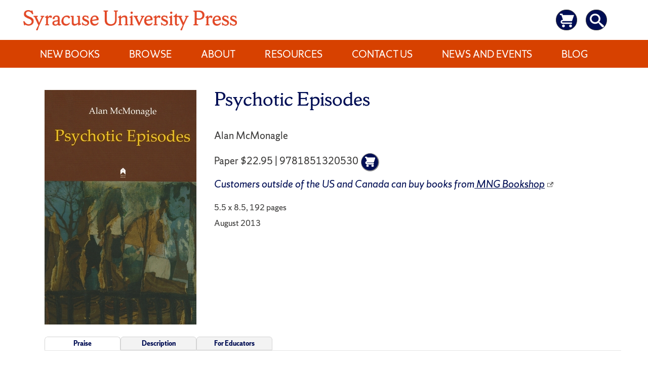

--- FILE ---
content_type: text/html; charset=UTF-8
request_url: https://press.syr.edu/supressbooks/1950/psychotic-episodes/
body_size: 167610
content:
<!doctype html>
<html lang="en-US" class="no-svg">
<head>
	<meta charset="UTF-8">
	<meta name="viewport" content="width=device-width, initial-scale=1">
	<link rel="profile" href="http://gmpg.org/xfn/11">

	<title>Psychotic Episodes &#8211; Syracuse University Press</title>
<meta name='robots' content='max-image-preview:large' />
	<style>img:is([sizes="auto" i], [sizes^="auto," i]) { contain-intrinsic-size: 3000px 1500px }</style>
	<link rel="alternate" type="application/rss+xml" title="Syracuse University Press &raquo; Feed" href="https://press.syr.edu/feed/" />
<link rel="alternate" type="application/rss+xml" title="Syracuse University Press &raquo; Comments Feed" href="https://press.syr.edu/comments/feed/" />
<script type="text/javascript">
/* <![CDATA[ */
window._wpemojiSettings = {"baseUrl":"https:\/\/s.w.org\/images\/core\/emoji\/16.0.1\/72x72\/","ext":".png","svgUrl":"https:\/\/s.w.org\/images\/core\/emoji\/16.0.1\/svg\/","svgExt":".svg","source":{"concatemoji":"https:\/\/press.syr.edu\/wp-includes\/js\/wp-emoji-release.min.js?ver=6.8.3"}};
/*! This file is auto-generated */
!function(s,n){var o,i,e;function c(e){try{var t={supportTests:e,timestamp:(new Date).valueOf()};sessionStorage.setItem(o,JSON.stringify(t))}catch(e){}}function p(e,t,n){e.clearRect(0,0,e.canvas.width,e.canvas.height),e.fillText(t,0,0);var t=new Uint32Array(e.getImageData(0,0,e.canvas.width,e.canvas.height).data),a=(e.clearRect(0,0,e.canvas.width,e.canvas.height),e.fillText(n,0,0),new Uint32Array(e.getImageData(0,0,e.canvas.width,e.canvas.height).data));return t.every(function(e,t){return e===a[t]})}function u(e,t){e.clearRect(0,0,e.canvas.width,e.canvas.height),e.fillText(t,0,0);for(var n=e.getImageData(16,16,1,1),a=0;a<n.data.length;a++)if(0!==n.data[a])return!1;return!0}function f(e,t,n,a){switch(t){case"flag":return n(e,"\ud83c\udff3\ufe0f\u200d\u26a7\ufe0f","\ud83c\udff3\ufe0f\u200b\u26a7\ufe0f")?!1:!n(e,"\ud83c\udde8\ud83c\uddf6","\ud83c\udde8\u200b\ud83c\uddf6")&&!n(e,"\ud83c\udff4\udb40\udc67\udb40\udc62\udb40\udc65\udb40\udc6e\udb40\udc67\udb40\udc7f","\ud83c\udff4\u200b\udb40\udc67\u200b\udb40\udc62\u200b\udb40\udc65\u200b\udb40\udc6e\u200b\udb40\udc67\u200b\udb40\udc7f");case"emoji":return!a(e,"\ud83e\udedf")}return!1}function g(e,t,n,a){var r="undefined"!=typeof WorkerGlobalScope&&self instanceof WorkerGlobalScope?new OffscreenCanvas(300,150):s.createElement("canvas"),o=r.getContext("2d",{willReadFrequently:!0}),i=(o.textBaseline="top",o.font="600 32px Arial",{});return e.forEach(function(e){i[e]=t(o,e,n,a)}),i}function t(e){var t=s.createElement("script");t.src=e,t.defer=!0,s.head.appendChild(t)}"undefined"!=typeof Promise&&(o="wpEmojiSettingsSupports",i=["flag","emoji"],n.supports={everything:!0,everythingExceptFlag:!0},e=new Promise(function(e){s.addEventListener("DOMContentLoaded",e,{once:!0})}),new Promise(function(t){var n=function(){try{var e=JSON.parse(sessionStorage.getItem(o));if("object"==typeof e&&"number"==typeof e.timestamp&&(new Date).valueOf()<e.timestamp+604800&&"object"==typeof e.supportTests)return e.supportTests}catch(e){}return null}();if(!n){if("undefined"!=typeof Worker&&"undefined"!=typeof OffscreenCanvas&&"undefined"!=typeof URL&&URL.createObjectURL&&"undefined"!=typeof Blob)try{var e="postMessage("+g.toString()+"("+[JSON.stringify(i),f.toString(),p.toString(),u.toString()].join(",")+"));",a=new Blob([e],{type:"text/javascript"}),r=new Worker(URL.createObjectURL(a),{name:"wpTestEmojiSupports"});return void(r.onmessage=function(e){c(n=e.data),r.terminate(),t(n)})}catch(e){}c(n=g(i,f,p,u))}t(n)}).then(function(e){for(var t in e)n.supports[t]=e[t],n.supports.everything=n.supports.everything&&n.supports[t],"flag"!==t&&(n.supports.everythingExceptFlag=n.supports.everythingExceptFlag&&n.supports[t]);n.supports.everythingExceptFlag=n.supports.everythingExceptFlag&&!n.supports.flag,n.DOMReady=!1,n.readyCallback=function(){n.DOMReady=!0}}).then(function(){return e}).then(function(){var e;n.supports.everything||(n.readyCallback(),(e=n.source||{}).concatemoji?t(e.concatemoji):e.wpemoji&&e.twemoji&&(t(e.twemoji),t(e.wpemoji)))}))}((window,document),window._wpemojiSettings);
/* ]]> */
</script>
<style id='sup-book-tabs-inline-css' type='text/css'>
/* --- Book tabs --- */
.sb-panel .supressbook-gbooks { display: block !important; }
.sb-tabs{ margin-top:1rem; border:1px solid #ddd; border-radius:6px; background:#fff; }
.sb-tablist{ display:flex; gap:.5rem; padding:.5rem; border-bottom:1px solid #e5e5e5; }
.sb-tab{
  appearance:none; border:1px solid #d4d4d4; background:#f3f3f3; color:#333;
  padding:.4rem .8rem; border-radius:6px 6px 0 0; cursor:pointer; font-weight:600;
}
.sb-tab[aria-selected="true"]{ background:#fff; border-bottom-color:#fff; }
.sb-tab:focus{ outline:2px solid #0057ff; outline-offset:2px; }
.sb-panels{ padding:1rem; }
.sb-panel > *:first-child{ margin-top:0; }
.supressbook-meta-promotion{
  background-color:#fff;
  color:#d44500;
  margin:1em 0;
  padding:0;
  font-size:1.25em;
  font-style:italic;
  margin-top:0 !important;
}
.supressbook-meta.supressbook-meta-promotion{
  color:#d44500 !important;
}
.entry-title {
    font-family: "ShermanSerif", Georgia, serif;
    color: #000e54 !important;
}
div.supressbook-meta.entry-meta-reviewer > blockquote {
	padding:0 !important;
	margin:0 !important;
	background: #fff !important;
}
/* Top meta row */
.supressbook-meta-series,
.supressbook-meta-info,
.supressbook-meta-publication{
  margin:.3rem 0;
  font-size:.95rem;
}
.supressbook-meta-series a{ text-decoration:none; }
div.supressbook-meta.supressbook-meta-related-book > div:nth-child(2) > p.supressbook-meta.supressbook-meta-series{
  display:none !important;
}
/* Hide only the lines of meta at the bottom, keep the <hr> */
.post-content .entry-content .supressbook-meta.entry-meta-info > p,
.post-content .entry-content .supressbook-meta.entry-meta-info .supressbook-meta-series,
.post-content .entry-content .supressbook-meta.entry-meta-info .supressbook-meta-info,
.post-content .entry-content .supressbook-meta.entry-meta-info .supressbook-meta-publication{
  display: none !important;
}
/* Bottom publication line inside page body */
.post-content .entry-content .supressbook-meta.supressbook-meta-publication{
  display: none !important;
}

/* (Optional) ensure the hr still shows */
.post-content .entry-content .supressbook-meta.entry-meta-info > hr{
  display: block !important;
}
/* round navy cart button */
.supressbook-buttons .cart-pill{
  display:inline-flex; align-items:center; justify-content:center;
  width:36px; height:36px; border-radius:999px;
  background:#000e54 !important;               /* navy */
  border:0; padding:0; margin-left:.5rem;
  color:#fff;                        /* drives currentColor */
  text-decoration:none;
}

/* ensure the SVG turns white */
.supressbook-buttons .cart-pill .icon-cart{
  width:20px; height:20px;
  fill: currentColor;                /* most sprites */
  stroke: currentColor;              /* if strokes are used */
}

/* remove old link styling that may linger */
.supressbook-buttons .cart-pill:hover{ background:#001546; }
.supressbook-buttons .cart-pill:focus{ outline:2px solid #0057ff; outline-offset:2px; }
.supressbook-buttons .cart-pill .svg-fallback{ position:absolute; left:-9999px; }
.supressbook-buttons .cart-pill svg * { fill:#fff !important; stroke:#fff !important; }
supressbook-buy-now a{
  margin:0 !important;
}
.supressbook-buttons a.supressbook-buy-now {
  min-width:0 !important;
}



    .sb-tabs{margin-top:1rem;border:0;border-radius:6px;background:#fff}
    .sb-tablist{display:flex;gap:.5rem;padding:0;border-bottom:1px solid #e5e5e5}
    .sb-tab{appearance:none;color:#000e54 !important;width:150px;border:1px solid #d4d4d4;background:#f3f3f3;color:#333;padding:.4rem .8rem;border-radius:6px 6px 0 0;cursor:pointer;font-weight:600}
    .sb-tab[aria-selected="true"]{background:#fff;border-bottom-color:#fff}
    .sb-tab:focus{outline:2px solid #0057ff;outline-offset:2px}
    .sb-panels{padding:1rem}
    .sb-panel>*:first-child{margin-top:0}
    .sb-panel .toggleable{display:block !important} /* ensure moved toggle blocks are visible */
	
	/* Hard stop horizontally */
html, body { overflow-x: hidden; }

/* Make common wrappers respect the viewport */
#page, .content-narrow, .entry-content, .sul-main-content, .sb-tabs, .sb-panels {
  max-width: 100%;
  overflow-x: hidden;
}

/* Prevent grid/flex children from forcing overflow (min-width: auto default) */
:where(.sul-main-content, .entry-content, .sb-panels, .card, .field, .sul-tabs, .sul-table, .sb-panel) { 
  min-width: 0; 
}

/* Long strings/URLs can’t push layout */
:where(.sul-main-content, .entry-content, .sb-panels, .card, .field, .sb-panel, .sb-tab) {
  overflow-wrap: anywhere;
  word-break: break-word;
}

/* Tabs & panels */
.sul-tabs { max-width:100%; }
.sul-tab  { max-width:100%; }

/* Tables: avoid content deciding column widths */
.sul-table { table-layout: fixed; width: 100%; }
.sul-table th, .sul-table td { min-width:0; overflow:hidden; text-overflow: ellipsis; }

/* Card/grid polish to avoid min-content overflow on desktop columns */
.card, .field { min-width: 0; }



/* Collapse only the top-level sprite sheet(s) */
#page > svg[aria-hidden="true"],
body > svg[aria-hidden="true"]{
  position:absolute; width:0; height:0; overflow:hidden;
  clip-path: inset(50%); /* screen-reader-safe clipping */
}
/* 1) Scope cart/search styling to the book page buttons only */
.supressbook-buttons .cart-pill,
.supressbook-buttons .cart-pill .site-cart,
.supressbook-buttons .cart-pill .site-search {
  color:#fff;              /* sets icon to white inside the pill */
  fill:#fff;
}
.supressbook-buttons .cart-pill svg { width: 1.1em; height: 1.1em; }

/* 2) Restore header utility icons to theme defaults */
.site-header .cart-utility .site-cart,
.site-header .search-utility .site-search {
  color: inherit;          /* let header theme control color */
  fill: currentColor;
  background: transparent;
  border-radius: 0;
}

/* 3) Stop the generic size rule from touching header */
.sb-add-to-cart svg { width: 1.1em; height: 1.1em; }
/* Remove/replace the old “.site-cart svg, svg.icon.icon-cart …” rule */

.supressbook-buttons .cart-pill, .supressbook-buttons .cart-pill .site-cart, .supressbook-buttons .cart-pill .site-search {
    color: #fff;
    fill: #fff;
    fill: #fff !important;
    stroke: #fff !important;
    top: 0rem !important;
    left: 0rem !important;
    vertical-align: middle;
    /* width: 2em !important; */
    /* height: 2em !important; */
    display: inline-block;
    position: relative !important;
}

/* ===== Mobile clean-up pack (≤ 640px) ===== */
@media (max-width: 640px){

  /* Keep everything inside the viewport */
  html, body { overflow-x: hidden; }
  #page, .content-narrow, .entry-content, .sul-main-content { max-width:100%; overflow-x:hidden; }
  :where(.content-narrow, .entry-content, .sb-panels, .sb-tabs){ min-width:0; }
  :where(h1,h2,h3,p,li,a,span){ overflow-wrap:anywhere; word-break:break-word; }

  /* Reflow the top block: cover left, text right */
  .supressbook-entry-header{
    display:grid;
    grid-template-columns: 90px 1fr;
    gap: 12px;
    align-items:start;
  }
  /* No legacy floats on the image container */
  .supressbook-entry-header .featured-image-container{
    float:none !important;
    width:auto; margin:0; padding:0;
  }
  .supressbook-entry-header .cover-art img{
    display:block;
    max-width:90px; height:auto;
  }

  /* Center + shrink the “Google Preview” link block under the image */
  .supressbook-gbooks, .supressbook-gbooks2, .supressbook-meta #supressbook-gbooks-link{
    text-align:center !important; 
    font-size:.85rem !important;
    line-height:1.2;
  }

  /* Title and meta spacing */
  .entry-title{ font-size:1.35rem; line-height:1.15; margin:.25rem 0 .35rem; }
  .supressbook-meta-author, .supressbook-meta-isbn, .supressbook-meta-info{
    margin:.25rem 0;
    font-size:.95rem;
  }

  /* Buttons / pills wrap nicely */
  .supressbook-buttons{
    display:flex; flex-wrap:wrap; gap:.4rem .5rem;
  }

  /* Tabs already stacked; ensure no horizontal creep */
  .sb-tablist, .sb-panels, .sb-panel{ max-width:100%; overflow-x:hidden; }
  .sb-panel{ padding: .85rem; }

  /* Kill stray floats in older content blocks */
  .entry-content::after{ content:""; display:block; clear:both; }

  /* Make long tables/container respect width */
  .sul-table{ table-layout:fixed; width:100%; }

  /* If a header “utility” bar is fixed, make sure content clears it */
  body{ scroll-padding-top: 64px; } /* adjust if your fixed header is taller */
}

/* Belt & suspenders: clamp any rogue element */
body * { max-width: 100%; }
/* Don’t let fixed header overlap focus/anchors */
:root{ scroll-padding-top: 64px; }  /* match your header height */

/* Make the fixed utility layer not extend beyond header bounds */
header, [class*="utility"]{
  max-width:100%;
  overflow-x:hidden;
}


html, body { overflow-x: hidden; }
	
/* Put the cover on top and full-width on small screens */
@media (max-width: 700px){
  /* handle either flex or floats */
  .supressbook-entry-header{
    display: flex !important;
    flex-direction: column !important;
    align-items: center;
  }

  .supressbook-entry-header .featured-image-container{
    order: -1;                    /* put first */
    float: none !important;       /* kill left float */
    width: 100% !important;
    max-width: 260px;             /* nice cap */
    margin: 0 auto .75rem !important;
  }

  .featured-image-container .cover-art img{
    display: block;
    width: 100%;
    height: auto;
    max-width: 100%;
  }

  /* ensure the text block doesn’t wrap beside the image */
  .supressbook-entry-header > div:not(.featured-image-container){
    width: 100%;
    min-width: 0;
    clear: both;
  }

  /* center the “Google Preview” under the image */
  .featured-image-container .supressbook-meta,
  .featured-image-container .supressbook-meta a{
    display: block;
    text-align: center !important;
    font-size: .9rem !important;
  }
}
@media (max-width:700px){
  .supressbook-entry-header{
    padding-top: calc(var(--header-h, 50px) + var(--cover-gap, 10px));
  }
  .supressbook-entry-header > .featured-image-container:first-child{
    margin-top: 0 !important; /* padding handles spacing */
  }
}


@media (max-width:700px){

  /* keep header on top just in case */
  #masthead, .site-header { position: relative; z-index: 1000; }

  /* give the whole header block top padding equal to the header height + a little buffer */
  .supressbook-entry-header { padding-top: calc(var(--header-h) + 30px); }

  /* remove big manual margin from the cover container */
  .supressbook-entry-header > .featured-image-container:first-child { margin-top: 0 !important; }
}



/* hard stop just in case */
.featured-image-container *{ max-width:100%; box-sizing:border-box; }


	/* === Mobile-friendly stacked tabs (<640px) === */
@media (max-width: 640px){
  .sb-tablist{
    display: grid;
    grid-template-columns: 1fr;
    gap: .5rem;
    border-bottom: 0;               /* remove the desktop underline bar */
    padding: 0;                     /* tighter */
  }
  .sb-tab{
    width: 100%;
    text-align: left;
    border-radius: 6px;             /* fully rounded, not only top */
    padding: .75rem 1rem;
    box-shadow: 0 1px 2px rgba(0,0,0,.04);
  }
  /* Active tab gets a left accent instead of bottom */
  .sb-tab[aria-selected="true"]{
    box-shadow: inset 3px 0 0 #d44500, 0 1px 2px rgba(0,0,0,.04);
    border-color: #d4d4d4;
    background: #fff;
  }
  .sb-panels{
    padding: 0;  /* panels will carry their own padding */
  }
  .sb-panel{
    border: 1px solid #e5e7eb;
    border-radius: 6px;
    padding: 1rem;
    margin-top: .25rem;
  }
  /* Reduce extra spacing when panels follow tabs closely */
  .sb-tabs + .sb-panels .sb-panel:first-child{ margin-top: .25rem; }
}
  /* Mobile tighten: reduce whitespace inside book pages */
@media (max-width:640px){
  /* global text rhythm */
  .post-content .entry-content :where(p, li){ margin: .45rem 0 !important; }
  .post-content .entry-content :where(h1,h2,h3){ margin: .6rem 0 .4rem !important; }
  .post-content .entry-content :where(ul,ol){ padding-left: 1.1rem !important; margin: .5rem 0 !important; }
  .post-content .entry-content blockquote{ margin:.6rem 0 !important; padding:.4rem .6rem !important; }

  /* meta lines */
  .post-content .entry-content .supressbook-meta{ margin:.35rem 0 !important; }
  .post-content .entry-content .supressbook-meta-promotion{
    margin:.5rem 0 !important; font-size:1.05rem !important;
  }
  .post-content .entry-content .supressbook-hr-info{ margin:.6rem 0 !important; }

  /* tabs */
  .sb-tablist{ gap:.35rem !important; }
  .sb-tab{ padding:.5rem .7rem !important; }
  .sb-panels{ padding:.6rem !important; }
  .sb-panel{ padding:.75rem !important; margin-top:.35rem !important; }

  /* related books grid */
  .supressbook-meta-related-book-list{
    gap:.5rem !important;
  }
  .supressbook-meta-related-book{ margin:.6rem 0 !important; }

  /* kill stray extra spacing that slips in from older content */
  .entry-content > *:first-child{ margin-top:.25rem !important; }
  .entry-content > *:last-child{  margin-bottom:.35rem !important; }
}
/* Tighten the orange promo line on mobile */
@media (max-width:640px){
  .entry-content .supressbook-meta.supressbook-meta-promotion{
    padding: .35rem .6rem !important;   /* was roomy; trim it */
    margin:  .45rem 0 !important;
    line-height: 1.25 !important;
    font-size: 1rem !important;         /* down from ~1.25em */
  }
  /* kill stray inner spacing if the promo contains <p> etc. */
  .entry-content .supressbook-meta.supressbook-meta-promotion :where(p, em, i, span){
    margin: 0 !important;
  }
  section.post-content {
    padding-top: 0em !important;
}
}


  
</style>
<style id='wp-emoji-styles-inline-css' type='text/css'>

	img.wp-smiley, img.emoji {
		display: inline !important;
		border: none !important;
		box-shadow: none !important;
		height: 1em !important;
		width: 1em !important;
		margin: 0 0.07em !important;
		vertical-align: -0.1em !important;
		background: none !important;
		padding: 0 !important;
	}
</style>
<link rel='stylesheet' id='wp-block-library-css' href='https://press.syr.edu/wp-includes/css/dist/block-library/style.min.css?ver=6.8.3' type='text/css' media='all' />
<style id='classic-theme-styles-inline-css' type='text/css'>
/*! This file is auto-generated */
.wp-block-button__link{color:#fff;background-color:#32373c;border-radius:9999px;box-shadow:none;text-decoration:none;padding:calc(.667em + 2px) calc(1.333em + 2px);font-size:1.125em}.wp-block-file__button{background:#32373c;color:#fff;text-decoration:none}
</style>
<link rel='stylesheet' id='a-z-listing-block-css' href='https://press.syr.edu/wp-content/plugins/a-z-listing/css/a-z-listing-default.css?ver=4.3.1' type='text/css' media='all' />
<style id='global-styles-inline-css' type='text/css'>
:root{--wp--preset--aspect-ratio--square: 1;--wp--preset--aspect-ratio--4-3: 4/3;--wp--preset--aspect-ratio--3-4: 3/4;--wp--preset--aspect-ratio--3-2: 3/2;--wp--preset--aspect-ratio--2-3: 2/3;--wp--preset--aspect-ratio--16-9: 16/9;--wp--preset--aspect-ratio--9-16: 9/16;--wp--preset--color--black: #000000;--wp--preset--color--cyan-bluish-gray: #abb8c3;--wp--preset--color--white: #ffffff;--wp--preset--color--pale-pink: #f78da7;--wp--preset--color--vivid-red: #cf2e2e;--wp--preset--color--luminous-vivid-orange: #ff6900;--wp--preset--color--luminous-vivid-amber: #fcb900;--wp--preset--color--light-green-cyan: #7bdcb5;--wp--preset--color--vivid-green-cyan: #00d084;--wp--preset--color--pale-cyan-blue: #8ed1fc;--wp--preset--color--vivid-cyan-blue: #0693e3;--wp--preset--color--vivid-purple: #9b51e0;--wp--preset--gradient--vivid-cyan-blue-to-vivid-purple: linear-gradient(135deg,rgba(6,147,227,1) 0%,rgb(155,81,224) 100%);--wp--preset--gradient--light-green-cyan-to-vivid-green-cyan: linear-gradient(135deg,rgb(122,220,180) 0%,rgb(0,208,130) 100%);--wp--preset--gradient--luminous-vivid-amber-to-luminous-vivid-orange: linear-gradient(135deg,rgba(252,185,0,1) 0%,rgba(255,105,0,1) 100%);--wp--preset--gradient--luminous-vivid-orange-to-vivid-red: linear-gradient(135deg,rgba(255,105,0,1) 0%,rgb(207,46,46) 100%);--wp--preset--gradient--very-light-gray-to-cyan-bluish-gray: linear-gradient(135deg,rgb(238,238,238) 0%,rgb(169,184,195) 100%);--wp--preset--gradient--cool-to-warm-spectrum: linear-gradient(135deg,rgb(74,234,220) 0%,rgb(151,120,209) 20%,rgb(207,42,186) 40%,rgb(238,44,130) 60%,rgb(251,105,98) 80%,rgb(254,248,76) 100%);--wp--preset--gradient--blush-light-purple: linear-gradient(135deg,rgb(255,206,236) 0%,rgb(152,150,240) 100%);--wp--preset--gradient--blush-bordeaux: linear-gradient(135deg,rgb(254,205,165) 0%,rgb(254,45,45) 50%,rgb(107,0,62) 100%);--wp--preset--gradient--luminous-dusk: linear-gradient(135deg,rgb(255,203,112) 0%,rgb(199,81,192) 50%,rgb(65,88,208) 100%);--wp--preset--gradient--pale-ocean: linear-gradient(135deg,rgb(255,245,203) 0%,rgb(182,227,212) 50%,rgb(51,167,181) 100%);--wp--preset--gradient--electric-grass: linear-gradient(135deg,rgb(202,248,128) 0%,rgb(113,206,126) 100%);--wp--preset--gradient--midnight: linear-gradient(135deg,rgb(2,3,129) 0%,rgb(40,116,252) 100%);--wp--preset--font-size--small: 13px;--wp--preset--font-size--medium: 20px;--wp--preset--font-size--large: 36px;--wp--preset--font-size--x-large: 42px;--wp--preset--spacing--20: 0.44rem;--wp--preset--spacing--30: 0.67rem;--wp--preset--spacing--40: 1rem;--wp--preset--spacing--50: 1.5rem;--wp--preset--spacing--60: 2.25rem;--wp--preset--spacing--70: 3.38rem;--wp--preset--spacing--80: 5.06rem;--wp--preset--shadow--natural: 6px 6px 9px rgba(0, 0, 0, 0.2);--wp--preset--shadow--deep: 12px 12px 50px rgba(0, 0, 0, 0.4);--wp--preset--shadow--sharp: 6px 6px 0px rgba(0, 0, 0, 0.2);--wp--preset--shadow--outlined: 6px 6px 0px -3px rgba(255, 255, 255, 1), 6px 6px rgba(0, 0, 0, 1);--wp--preset--shadow--crisp: 6px 6px 0px rgba(0, 0, 0, 1);}:where(.is-layout-flex){gap: 0.5em;}:where(.is-layout-grid){gap: 0.5em;}body .is-layout-flex{display: flex;}.is-layout-flex{flex-wrap: wrap;align-items: center;}.is-layout-flex > :is(*, div){margin: 0;}body .is-layout-grid{display: grid;}.is-layout-grid > :is(*, div){margin: 0;}:where(.wp-block-columns.is-layout-flex){gap: 2em;}:where(.wp-block-columns.is-layout-grid){gap: 2em;}:where(.wp-block-post-template.is-layout-flex){gap: 1.25em;}:where(.wp-block-post-template.is-layout-grid){gap: 1.25em;}.has-black-color{color: var(--wp--preset--color--black) !important;}.has-cyan-bluish-gray-color{color: var(--wp--preset--color--cyan-bluish-gray) !important;}.has-white-color{color: var(--wp--preset--color--white) !important;}.has-pale-pink-color{color: var(--wp--preset--color--pale-pink) !important;}.has-vivid-red-color{color: var(--wp--preset--color--vivid-red) !important;}.has-luminous-vivid-orange-color{color: var(--wp--preset--color--luminous-vivid-orange) !important;}.has-luminous-vivid-amber-color{color: var(--wp--preset--color--luminous-vivid-amber) !important;}.has-light-green-cyan-color{color: var(--wp--preset--color--light-green-cyan) !important;}.has-vivid-green-cyan-color{color: var(--wp--preset--color--vivid-green-cyan) !important;}.has-pale-cyan-blue-color{color: var(--wp--preset--color--pale-cyan-blue) !important;}.has-vivid-cyan-blue-color{color: var(--wp--preset--color--vivid-cyan-blue) !important;}.has-vivid-purple-color{color: var(--wp--preset--color--vivid-purple) !important;}.has-black-background-color{background-color: var(--wp--preset--color--black) !important;}.has-cyan-bluish-gray-background-color{background-color: var(--wp--preset--color--cyan-bluish-gray) !important;}.has-white-background-color{background-color: var(--wp--preset--color--white) !important;}.has-pale-pink-background-color{background-color: var(--wp--preset--color--pale-pink) !important;}.has-vivid-red-background-color{background-color: var(--wp--preset--color--vivid-red) !important;}.has-luminous-vivid-orange-background-color{background-color: var(--wp--preset--color--luminous-vivid-orange) !important;}.has-luminous-vivid-amber-background-color{background-color: var(--wp--preset--color--luminous-vivid-amber) !important;}.has-light-green-cyan-background-color{background-color: var(--wp--preset--color--light-green-cyan) !important;}.has-vivid-green-cyan-background-color{background-color: var(--wp--preset--color--vivid-green-cyan) !important;}.has-pale-cyan-blue-background-color{background-color: var(--wp--preset--color--pale-cyan-blue) !important;}.has-vivid-cyan-blue-background-color{background-color: var(--wp--preset--color--vivid-cyan-blue) !important;}.has-vivid-purple-background-color{background-color: var(--wp--preset--color--vivid-purple) !important;}.has-black-border-color{border-color: var(--wp--preset--color--black) !important;}.has-cyan-bluish-gray-border-color{border-color: var(--wp--preset--color--cyan-bluish-gray) !important;}.has-white-border-color{border-color: var(--wp--preset--color--white) !important;}.has-pale-pink-border-color{border-color: var(--wp--preset--color--pale-pink) !important;}.has-vivid-red-border-color{border-color: var(--wp--preset--color--vivid-red) !important;}.has-luminous-vivid-orange-border-color{border-color: var(--wp--preset--color--luminous-vivid-orange) !important;}.has-luminous-vivid-amber-border-color{border-color: var(--wp--preset--color--luminous-vivid-amber) !important;}.has-light-green-cyan-border-color{border-color: var(--wp--preset--color--light-green-cyan) !important;}.has-vivid-green-cyan-border-color{border-color: var(--wp--preset--color--vivid-green-cyan) !important;}.has-pale-cyan-blue-border-color{border-color: var(--wp--preset--color--pale-cyan-blue) !important;}.has-vivid-cyan-blue-border-color{border-color: var(--wp--preset--color--vivid-cyan-blue) !important;}.has-vivid-purple-border-color{border-color: var(--wp--preset--color--vivid-purple) !important;}.has-vivid-cyan-blue-to-vivid-purple-gradient-background{background: var(--wp--preset--gradient--vivid-cyan-blue-to-vivid-purple) !important;}.has-light-green-cyan-to-vivid-green-cyan-gradient-background{background: var(--wp--preset--gradient--light-green-cyan-to-vivid-green-cyan) !important;}.has-luminous-vivid-amber-to-luminous-vivid-orange-gradient-background{background: var(--wp--preset--gradient--luminous-vivid-amber-to-luminous-vivid-orange) !important;}.has-luminous-vivid-orange-to-vivid-red-gradient-background{background: var(--wp--preset--gradient--luminous-vivid-orange-to-vivid-red) !important;}.has-very-light-gray-to-cyan-bluish-gray-gradient-background{background: var(--wp--preset--gradient--very-light-gray-to-cyan-bluish-gray) !important;}.has-cool-to-warm-spectrum-gradient-background{background: var(--wp--preset--gradient--cool-to-warm-spectrum) !important;}.has-blush-light-purple-gradient-background{background: var(--wp--preset--gradient--blush-light-purple) !important;}.has-blush-bordeaux-gradient-background{background: var(--wp--preset--gradient--blush-bordeaux) !important;}.has-luminous-dusk-gradient-background{background: var(--wp--preset--gradient--luminous-dusk) !important;}.has-pale-ocean-gradient-background{background: var(--wp--preset--gradient--pale-ocean) !important;}.has-electric-grass-gradient-background{background: var(--wp--preset--gradient--electric-grass) !important;}.has-midnight-gradient-background{background: var(--wp--preset--gradient--midnight) !important;}.has-small-font-size{font-size: var(--wp--preset--font-size--small) !important;}.has-medium-font-size{font-size: var(--wp--preset--font-size--medium) !important;}.has-large-font-size{font-size: var(--wp--preset--font-size--large) !important;}.has-x-large-font-size{font-size: var(--wp--preset--font-size--x-large) !important;}
:where(.wp-block-post-template.is-layout-flex){gap: 1.25em;}:where(.wp-block-post-template.is-layout-grid){gap: 1.25em;}
:where(.wp-block-columns.is-layout-flex){gap: 2em;}:where(.wp-block-columns.is-layout-grid){gap: 2em;}
:root :where(.wp-block-pullquote){font-size: 1.5em;line-height: 1.6;}
</style>
<link rel='stylesheet' id='events-manager-css' href='https://press.syr.edu/wp-content/plugins/events-manager/includes/css/events-manager.min.css?ver=7.2.3.1' type='text/css' media='all' />
<style id='events-manager-inline-css' type='text/css'>
body .em { --font-family : inherit; --font-weight : inherit; --font-size : 1em; --line-height : inherit; }
</style>
<link rel='stylesheet' id='wpos-slick-style-css' href='https://press.syr.edu/wp-content/plugins/wp-slick-slider-and-image-carousel/assets/css/slick.css?ver=3.7.8' type='text/css' media='all' />
<link rel='stylesheet' id='wpsisac-public-style-css' href='https://press.syr.edu/wp-content/plugins/wp-slick-slider-and-image-carousel/assets/css/wpsisac-public.css?ver=3.7.8' type='text/css' media='all' />
<link rel='stylesheet' id='libscores-style-css' href='https://press.syr.edu/wp-content/themes/libscores/style.css?ver=6.8.3' type='text/css' media='all' />
<link rel='stylesheet' id='child-style-css' href='https://press.syr.edu/wp-content/themes/supress-child/style.css?ver=1.3.6' type='text/css' media='all' />
<link rel='stylesheet' id='libscores-shermansans-fonts-css' href='https://press.syr.edu/wp-content/themes/libscores/assets/css/shermansansfont.css?ver=6.8.3' type='text/css' media='all' />
<link rel='stylesheet' id='libscores-shermanserif-fonts-css' href='https://press.syr.edu/wp-content/themes/libscores/assets/css/shermanseriffont.css?ver=6.8.3' type='text/css' media='all' />
<link rel='stylesheet' id='dashicons-css' href='https://press.syr.edu/wp-includes/css/dashicons.min.css?ver=6.8.3' type='text/css' media='all' />
<link rel='stylesheet' id='a-z-listing-css' href='https://press.syr.edu/wp-content/plugins/a-z-listing/css/a-z-listing-default.css?ver=4.3.1' type='text/css' media='all' />
<link rel='stylesheet' id='supressbook_style-css' href='https://press.syr.edu/wp-content/plugins/pressbook/style.css?ver=6.8.3' type='text/css' media='all' />
<script type="text/javascript" src="https://press.syr.edu/wp-includes/js/jquery/jquery.min.js?ver=3.7.1" id="jquery-core-js"></script>
<script type="text/javascript" src="https://press.syr.edu/wp-includes/js/jquery/jquery-migrate.min.js?ver=3.4.1" id="jquery-migrate-js"></script>
<script type="text/javascript" src="https://press.syr.edu/wp-includes/js/jquery/ui/core.min.js?ver=1.13.3" id="jquery-ui-core-js"></script>
<script type="text/javascript" src="https://press.syr.edu/wp-includes/js/jquery/ui/mouse.min.js?ver=1.13.3" id="jquery-ui-mouse-js"></script>
<script type="text/javascript" src="https://press.syr.edu/wp-includes/js/jquery/ui/sortable.min.js?ver=1.13.3" id="jquery-ui-sortable-js"></script>
<script type="text/javascript" src="https://press.syr.edu/wp-includes/js/jquery/ui/datepicker.min.js?ver=1.13.3" id="jquery-ui-datepicker-js"></script>
<script type="text/javascript" id="jquery-ui-datepicker-js-after">
/* <![CDATA[ */
jQuery(function(jQuery){jQuery.datepicker.setDefaults({"closeText":"Close","currentText":"Today","monthNames":["January","February","March","April","May","June","July","August","September","October","November","December"],"monthNamesShort":["Jan","Feb","Mar","Apr","May","Jun","Jul","Aug","Sep","Oct","Nov","Dec"],"nextText":"Next","prevText":"Previous","dayNames":["Sunday","Monday","Tuesday","Wednesday","Thursday","Friday","Saturday"],"dayNamesShort":["Sun","Mon","Tue","Wed","Thu","Fri","Sat"],"dayNamesMin":["S","M","T","W","T","F","S"],"dateFormat":"MM d, yy","firstDay":1,"isRTL":false});});
/* ]]> */
</script>
<script type="text/javascript" src="https://press.syr.edu/wp-includes/js/jquery/ui/resizable.min.js?ver=1.13.3" id="jquery-ui-resizable-js"></script>
<script type="text/javascript" src="https://press.syr.edu/wp-includes/js/jquery/ui/draggable.min.js?ver=1.13.3" id="jquery-ui-draggable-js"></script>
<script type="text/javascript" src="https://press.syr.edu/wp-includes/js/jquery/ui/controlgroup.min.js?ver=1.13.3" id="jquery-ui-controlgroup-js"></script>
<script type="text/javascript" src="https://press.syr.edu/wp-includes/js/jquery/ui/checkboxradio.min.js?ver=1.13.3" id="jquery-ui-checkboxradio-js"></script>
<script type="text/javascript" src="https://press.syr.edu/wp-includes/js/jquery/ui/button.min.js?ver=1.13.3" id="jquery-ui-button-js"></script>
<script type="text/javascript" src="https://press.syr.edu/wp-includes/js/jquery/ui/dialog.min.js?ver=1.13.3" id="jquery-ui-dialog-js"></script>
<script type="text/javascript" id="events-manager-js-extra">
/* <![CDATA[ */
var EM = {"ajaxurl":"https:\/\/press.syr.edu\/wp-admin\/admin-ajax.php","locationajaxurl":"https:\/\/press.syr.edu\/wp-admin\/admin-ajax.php?action=locations_search","firstDay":"1","locale":"en","dateFormat":"yy-mm-dd","ui_css":"https:\/\/press.syr.edu\/wp-content\/plugins\/events-manager\/includes\/css\/jquery-ui\/build.min.css","show24hours":"0","is_ssl":"1","autocomplete_limit":"10","calendar":{"breakpoints":{"small":560,"medium":908,"large":false},"month_format":"M Y"},"phone":"","datepicker":{"format":"d\/m\/Y"},"search":{"breakpoints":{"small":650,"medium":850,"full":false}},"url":"https:\/\/press.syr.edu\/wp-content\/plugins\/events-manager","assets":{"input.em-uploader":{"js":{"em-uploader":{"url":"https:\/\/press.syr.edu\/wp-content\/plugins\/events-manager\/includes\/js\/em-uploader.js?v=7.2.3.1","event":"em_uploader_ready"}}},".em-event-editor":{"js":{"event-editor":{"url":"https:\/\/press.syr.edu\/wp-content\/plugins\/events-manager\/includes\/js\/events-manager-event-editor.js?v=7.2.3.1","event":"em_event_editor_ready"}},"css":{"event-editor":"https:\/\/press.syr.edu\/wp-content\/plugins\/events-manager\/includes\/css\/events-manager-event-editor.min.css?v=7.2.3.1"}},".em-recurrence-sets, .em-timezone":{"js":{"luxon":{"url":"luxon\/luxon.js?v=7.2.3.1","event":"em_luxon_ready"}}},".em-booking-form, #em-booking-form, .em-booking-recurring, .em-event-booking-form":{"js":{"em-bookings":{"url":"https:\/\/press.syr.edu\/wp-content\/plugins\/events-manager\/includes\/js\/bookingsform.js?v=7.2.3.1","event":"em_booking_form_js_loaded"}}},"#em-opt-archetypes":{"js":{"archetypes":"https:\/\/press.syr.edu\/wp-content\/plugins\/events-manager\/includes\/js\/admin-archetype-editor.js?v=7.2.3.1","archetypes_ms":"https:\/\/press.syr.edu\/wp-content\/plugins\/events-manager\/includes\/js\/admin-archetypes.js?v=7.2.3.1","qs":"qs\/qs.js?v=7.2.3.1"}}},"cached":"","txt_search":"Search","txt_searching":"Searching...","txt_loading":"Loading..."};
/* ]]> */
</script>
<script type="text/javascript" src="https://press.syr.edu/wp-content/plugins/events-manager/includes/js/events-manager.js?ver=7.2.3.1" id="events-manager-js"></script>
<script type="text/javascript" src="https://press.syr.edu/wp-content/plugins/pressbook/js/supressbook.js?ver=1.0" id="supressbook_script-js"></script>
<script type="text/javascript" id="sup-book-tabs-js-after">
/* <![CDATA[ */
  
document.addEventListener('DOMContentLoaded', () => {
  const root = document.documentElement;
  const header = document.querySelector('#masthead, .site-header, header'); // whatever you used
  if (!header) return;

  const setHeaderVars = () => {
    const h = Math.ceil(header.getBoundingClientRect().height);
    root.style.setProperty('--header-h', h + 'px');
    root.style.setProperty('--cover-gap', '50px'); // ← the tiny spacer
  };

  setHeaderVars();
  window.addEventListener('resize', setHeaderVars, {passive:true});
});

  
  document.addEventListener('DOMContentLoaded', () => {
  const wrap = document.querySelector('.supressbook-entry-header');
  const cover = document.querySelector('.featured-image-container');
  if (wrap && cover && wrap.firstElementChild !== cover) {
    wrap.insertBefore(cover, wrap.firstElementChild);
  }
});

  document.addEventListener('DOMContentLoaded', function(){
  document.querySelectorAll('#page > svg, body > svg').forEach(svg => {
    if (svg.querySelector('symbol, defs')) {
      svg.setAttribute('aria-hidden', 'true');
      Object.assign(svg.style, {
        position: 'absolute', width: '0', height: '0',
        overflow: 'hidden', clipPath: 'inset(50%)'
      });
    }
  });
});

document.addEventListener('DOMContentLoaded', function(){
  // avoid double-build
  if (document.querySelector('.sb-tabs')) return;

  function pickContent(rootSel) {
    const root = document.querySelector(rootSel);
    if (!root) return null;
    // prefer inner toggle container if present and non-empty
    const toggle = root.querySelector('.toggleable');
    if (toggle && toggle.textContent.trim()) return toggle;
    return root.textContent.trim() ? root : null;
  }

  function removeHeadingsAround(sel){
    const root = document.querySelector(sel);
    if (!root) return;
    root.querySelectorAll('.supressbook-meta-title, [data-toggle]').forEach(el => el.remove());
  }

  function revealToggleables(el){
    if (!el) return;
    el.classList && el.classList.remove('toggleable');
    el.hidden = false;
    if (el.style){
      el.style.removeProperty('display');
      el.style.display = '';
    }
    el.querySelectorAll('.toggleable').forEach(n=>{
      n.classList.remove('toggleable');
      n.hidden = false;
      n.style && n.style.removeProperty('display');
    });
  }

  // For Educators: move the *container* with the link into a tab
  const eduLink = document.querySelector('#supressbook-gbooks-link2');
  const eduNode = eduLink ? eduLink.closest('.supressbook-gbooks2, .supressbook-gbooks') : null;

  // Collect blocks
  const blocks = [
    { id:'tab-praise', title:'Praise',               node: document.querySelector('.entry-meta-reviewer') },
    { id:'tab-desc',   title:'Description',          node: pickContent('.entry-meta-desc') },
    { id:'tab-author', title:'Author',               node: pickContent('.entry-meta-bio, .entry-meta-bio-text') },
    // NEW: Table of Contents (handles either .entry-meta-toc .toggle-toc or plain .entry-meta-toc)
    { id:'tab-toc',    title:'Table of Contents',    node: (function(){
        // try inner toggle first
        const inner = document.querySelector('.entry-meta-toc .toggle-toc');
        if (inner && inner.textContent.trim()) return inner;
        // fallback to the container if it has content
        return pickContent('.entry-meta-toc');
      })()
    },
    { id:'tab-edu',    title:'For Educators',        node: eduNode }
  ].filter(x => x.node && x.node.textContent.trim().length);

  // If we didn’t find at least two panels, don’t build tabs
  if (blocks.length < 2) return;

  // Clean old headings/expanders so only tabs control visibility
  removeHeadingsAround('.entry-meta-desc');
  removeHeadingsAround('.entry-meta-bio, .entry-meta-bio-text');
  removeHeadingsAround('.entry-meta-toc');

  // Build UI
  const wrap = document.createElement('div'); wrap.className = 'sb-tabs';
  const list = document.createElement('div'); list.className = 'sb-tablist'; list.setAttribute('role','tablist');
  const panels = document.createElement('div'); panels.className = 'sb-panels';

  blocks.forEach((b, i) => {
    const btn = document.createElement('button');
    btn.className='sb-tab'; btn.id=b.id; btn.setAttribute('role','tab');
    btn.setAttribute('aria-controls', b.id+'-panel');
    btn.setAttribute('aria-selected', i===0?'true':'false');
    btn.tabIndex = i===0 ? 0 : -1;
    btn.textContent = b.title;
    list.appendChild(btn);

    const panel = document.createElement('div');
    panel.className='sb-panel'; panel.id=b.id+'-panel';
    panel.setAttribute('role','tabpanel'); panel.setAttribute('aria-labelledby', b.id);
    if (i!==0) panel.hidden = true;

    // make sure content shows after moving
    revealToggleables(b.node);
    panel.appendChild(b.node);
    panels.appendChild(panel);
  });

  wrap.appendChild(list); wrap.appendChild(panels);

  // Insert before Related Interest, or at top of .entry-content
  const related = document.querySelector('.supressbook-meta-related-book');
  if (related && related.parentNode) related.parentNode.insertBefore(wrap, related);
  else {
    const entry = document.querySelector('.entry-content');
    if (entry) entry.prepend(wrap);
  }

  // Interactions
  list.addEventListener('click', (e)=>{
    const btn = e.target.closest('.sb-tab'); if (!btn) return;
    const tabs = Array.from(list.querySelectorAll('.sb-tab'));
    const idx = tabs.indexOf(btn);
    const panelEls = Array.from(panels.querySelectorAll('.sb-panel'));
    tabs.forEach((t,i)=>{ t.setAttribute('aria-selected', i===idx?'true':'false'); t.tabIndex = i===idx?0:-1; });
    panelEls.forEach((p,i)=>{ p.hidden = i!==idx; });
    btn.focus();
  });

  // Keyboard nav
  list.addEventListener('keydown', (e)=>{
    const tabs = Array.from(list.querySelectorAll('.sb-tab'));
    const cur = tabs.findIndex(t=>t.getAttribute('aria-selected')==='true');
    let nxt = null;
    if (e.key==='ArrowRight') nxt=(cur+1)%tabs.length;
    else if (e.key==='ArrowLeft') nxt=(cur-1+tabs.length)%tabs.length;
    else if (e.key==='Home') nxt=0;
    else if (e.key==='End') nxt=tabs.length-1;
    if (nxt!==null){ tabs[nxt].click(); e.preventDefault(); }
  });
});

  document.addEventListener('DOMContentLoaded', function(){
  // Collapse any top-level SVG sprite sheets (with <symbol> or <defs>)
  document.querySelectorAll('#page > svg, body > svg').forEach(svg => {
    if (svg.querySelector('symbol, defs')) {
      svg.setAttribute('aria-hidden', 'true');
      Object.assign(svg.style, {
        position: 'absolute', width: '0', height: '0', overflow: 'hidden', clipPath: 'inset(50%)'
      });
    }
  });
});
document.addEventListener('DOMContentLoaded', function(){
  const vw = document.documentElement.clientWidth;
  let worst = null, max = vw;

  const nodes = Array.from(document.querySelectorAll('body *')).filter(el => {
    // Skip anything inside a collapsed sprite sheet
    const svg = el.closest('svg');
    if (svg && (svg.getAttribute('aria-hidden') === 'true' || svg.querySelector('symbol, defs'))) {
      return false;
    }
    return true;
  });

  nodes.forEach(el => {
    const r = el.getBoundingClientRect();
    if (r.width > max + 1) { max = r.width; worst = el; }
  });

  if (worst) {
    worst.style.outline = '2px solid magenta';
    console.log('Overflow offender →', worst, 'width:', max, worst.outerHTML.slice(0, 300));
  } else {
    console.log('No overflow offender found (<= viewport).');
  }
});
/* ]]> */
</script>
<link rel="https://api.w.org/" href="https://press.syr.edu/wp-json/" /><link rel="alternate" title="JSON" type="application/json" href="https://press.syr.edu/wp-json/wp/v2/supressbooks/1950" /><link rel="EditURI" type="application/rsd+xml" title="RSD" href="https://press.syr.edu/xmlrpc.php?rsd" />
<meta name="generator" content="WordPress 6.8.3" />
<link rel="canonical" href="https://press.syr.edu/supressbooks/1950/psychotic-episodes/" />
<link rel='shortlink' href='https://press.syr.edu/?p=1950' />
<link rel="alternate" title="oEmbed (JSON)" type="application/json+oembed" href="https://press.syr.edu/wp-json/oembed/1.0/embed?url=https%3A%2F%2Fpress.syr.edu%2Fsupressbooks%2F1950%2Fpsychotic-episodes%2F" />
<link rel="alternate" title="oEmbed (XML)" type="text/xml+oembed" href="https://press.syr.edu/wp-json/oembed/1.0/embed?url=https%3A%2F%2Fpress.syr.edu%2Fsupressbooks%2F1950%2Fpsychotic-episodes%2F&#038;format=xml" />
            <style type="text/css">
                                .site-title,
                    .site-description {
                        position: absolute;
                        clip: rect(1px, 1px, 1px, 1px);
                    }
                            </style>
                        <style type="text/css">
                .site-header,
                .site-footer {
                    background-color: ;
                }
            </style>
                        <style type="text/css">
                a:hover,
                a:focus, 
                a:active,
                .page-content a:focus, .page-content a:hover,
                .entry-content a:focus,
                .entry-content a:hover,
                .entry-summary a:focus,
                .entry-summary a:hover,
                .comment-content a:focus,
                .comment-content a:hover,
                .cat-links a {
                    color: ;
                }

                .page-content a,
                .entry-content a,
                .entry-summary a,
                .comment-content a,
                .post-navigation .post-title,
                .comment-navigation a:hover, 
                .comment-navigation a:focus,
                .posts-navigation a:hover,
                .posts-navigation a:focus,
                .post-navigation a:hover,
                .post-navigation a:focus,
                .paging-navigation a:hover,
                .paging-navigation a:focus,
                .entry-title a:hover, 
                .entry-title a:focus,
                .entry-meta a:focus, 
                .entry-meta a:hover,
                .entry-footer a:focus,
                .entry-footer a:hover,
                .reply a:hover, 
                .reply a:focus,
                .comment-form .form-submit input:hover, 
                .comment-form .form-submit input:focus,
                .widget a:hover, 
                .widget a:focus {
                    border-color: ;
                }

                .comment-navigation a:hover, 
                .comment-navigation a:focus,
                .posts-navigation a:hover,
                .posts-navigation a:focus,
                .post-navigation a:hover,
                .post-navigation a:focus,
                .paging-navigation a:hover,
                .paging-navigation a:focus,
                .continue-reading a:focus, 
                .continue-reading a:hover,
                .cat-links a:focus, 
                .cat-links a:hover,
                .reply a:hover, 
                .reply a:focus,
                .comment-form .form-submit input:hover, 
                .comment-form .form-submit input:focus {
                    background-color: ;
                }

                @media screen and (min-width: 900px) {
                    .no-sidebar .post-content__wrap .entry-meta a:hover, 
                    .no-sidebar .post-content__wrap .entry-meta a:focus {
                        border-color: ;
                    }
                }
            </style>
            <!-- Current domain press.syr.edu -->        
    <script async src="https://www.googletagmanager.com/gtag/js?id=UA-119780254-2"></script>
    <script>
        window.dataLayer = window.dataLayer || [];
        function gtag(){dataLayer.push(arguments);}
        gtag('js', new Date());

        gtag('config', 'UA-119780254-2');
        gtag('event', 'page_view', { 'send_to' : 'UA-32597848-1' });
    </script>
    
    <link rel="icon" href="https://press.syr.edu/wp-content/uploads/2023/07/1680878564437-150x150.jpg" sizes="32x32" />
<link rel="icon" href="https://press.syr.edu/wp-content/uploads/2023/07/1680878564437.jpg" sizes="192x192" />
<link rel="apple-touch-icon" href="https://press.syr.edu/wp-content/uploads/2023/07/1680878564437.jpg" />
<meta name="msapplication-TileImage" content="https://press.syr.edu/wp-content/uploads/2023/07/1680878564437.jpg" />
		<style type="text/css" id="wp-custom-css">
			body {
  overflow-x: hidden !important;
}  
/* Make link take up space */
.bluesky-link {
  display: block;
  width: 100%;
  height: 100%;
  position: relative;
  text-decoration: none;
}

/* Tooltip styling */
.bluesky-link .bsky-tooltip  {
  visibility: hidden;
  opacity: 0;
  background-color: #00104A;
  color: #fff;
  text-align: center;
  padding: 4px 8px;
  border-radius: 4px;
  position: absolute;
  bottom: 110%;
  left: 85%;
  transform: translateX(-50%);
  white-space: nowrap;
  transition: opacity 0.3s ease;
  font-size: 12px;
  z-index: 9999;
  pointer-events: none;
}

/* Show on hover/focus */
.bluesky-link:hover .bsky-tooltip ,
.bluesky-link:focus .bsky-tooltip  {
  visibility: visible;
  opacity: 1;
}

/* sr-only (optional if already defined) */
.sr-only {
  position: absolute;
  width: 1px;
  height: 1px;
  padding: 0;
  margin: -1px;
  overflow: hidden;
  clip: rect(0, 0, 0, 0);
  white-space: nowrap;
  border: 0;
}
#menu-item-bluesky {
  overflow: visible !important; /* temp for tooltip testing */
}



#footer-social-navigation{
	display:none !important;
}
#content > header {
	padding-left:5em !important;
}
.term-new-books #main {
		padding-left:2em !important;

}
#page-33 > section > div:nth-child(1) > h1{
		padding-left:2em !important;
}
#page-33 > section > div:nth-child(1) > div {
    padding-left: 5em !important;
}
blockquote:before {
    position: absolute;
    top: -.2em;
    left: -.13em;
    content: "";
    font-family: "ShermanSans", "Trebuchet MS", Tahoma, sans-serif;
    font-size: 12em;
    line-height: 100%;
    color: white;
}
div.supressbook-meta.entry-meta-reviewer > blockquote {
    padding-left: 30px;
    
}

.supressbook-meta-promotion {
    background-color: #ffffff;
    color: #d44500;
    margin: 1em 0;
    padding: 0;
    font-size: 1.25em;
    padding-top: 2em;
}

.supressbook .supressbook-meta-reviewer {
	margin-top: 1em !important;
}
#page-33 > section > div.wp-block-columns.is-layout-flex.wp-container-core-columns-is-layout-1.wp-block-columns-is-layout-flex {
	width: 100%;
}
#supressbook-8640 > div > section > div > div > div.cover-art.thumbnail > img {
	width:300px !important;

}
#page-33 > section > div.wp-block-columns.is-layout-flex.wp-container-core-columns-is-layout-1.wp-block-columns-is-layout-flex > div > ul > li:nth-child(2) {
	width: 145px;
}
#page-33 > section > div.wp-block-columns.is-layout-flex.wp-container-core-columns-is-layout-1.wp-block-columns-is-layout-flex > div > ul {
	list-style:none;
	padding:5px;
	font-size: 16px;
}
.icon-social {
    display: inline-block;
    fill: currentColor;
    height: 2.5em !important;
    position: relative;
    top: -0.0625em;
    /* vertical-align: middle; */
    width: 3.5em !important;
    background-color: transparent !important;
    border-radius: 50% !important;
    padding: .35em !important;
}
.icon-social:hover {
	background-color: #2b72d7!important;
}
#menu-item-8471 {
    background-image: url(https://press.syr.edu/wp-content/uploads/2025/03/white_butterfly_d44500.svg);
    background-size: cover;
    background-position: center;
    width: 45px;
    height: 45px;
		min-width: 30px; /* Prevent excessive shrinking */
    min-height: 30px;
    display: flex;
    align-items: center;
    justify-content: center;
    position: relative;
    overflow: hidden;
    border-radius: 8px;
}

#menu-item-8471 a {
    display: block;
    width: 100%;
    height: 100%;
    font-size: 0; /* Hides original text */
}

/* Hover text */
#menu-item-8471 a::after {
    content: "Bluesky"; /* Hover text */
    color: white;
    font-size: 12px;
    text-align: center;
    position: absolute;
    bottom: 40px; /* Moves text slightly above the logo */
    left: 50%;
    transform: translateX(-50%); /* Keeps it centered */
    background: #0056b3; /* Solid blue background */
    padding: 6px 12px;
    border-radius: 5px;
    opacity: 0;
    transition: opacity 0.3s ease-in-out;
    white-space: nowrap; /* Prevents wrapping */
}

#menu-item-8471 a:hover::after {
    opacity: 1; /* Show text on hover */
}
#menu-item-8471 {
    overflow: visible !important;
}
#menu-item-8471 a {
    overflow: visible !important;
}
#menu-item-8471:hover{
	background-color: #2b72d7 !important;
}
#menu-item-8471 {
    flex-shrink: 0; /* Prevents it from shrinking in flexbox/grid layouts */
}


.main-navigation ul li a {
    font-size: 1em !important;
}

.heading-special{
	

	color:#000E54 !important;
	
}
h6.wp-block-heading{
	font-family: "ShermanSerif", Georgia, serif !important;
	font-size: 1.2em !important;
	color: #000E54 !important;
	font-weight: normal !important;
}
body.page.page-id-7323 ul#lcp_instance_0.lcp_catlist {
    list-style: none;
    padding: 0;
    display: inline-flex !important;
	  flex-wrap: wrap !important;
}
ul#lcp_instance_0.lcp_catlist li{
	width:300px !important;
	margin-right: 4em;
}
body.page.page-id-7323
ul#lcp_instance_0.lcp_catlist li{
	width:200px !important;
	margin-right: 4em;
	border: 1px solid lightgray;
	padding-left:8px;
	padding-right:8px;
}
body.page.page-id-7323
ul#lcp_instance_0.lcp_catlist li img{
	width:200px !important;
	 margin: auto;
   display: block;
}
body.page.page-id-7323
ul#lcp_instance_0.lcp_catlist p.li {
	font-size:14px !important;
}
body.page.page-id-7323
ul#lcp_instance_0.lcp_catlist a {
	text-decoration: underline !important;
}
.date_class {
	font-size:14px !important;
}
 
body.page.page-id-7323 p.lcp_excerpt {
	font-size:14px !important;
}

.page-id-3123 ul#lcp_instance_0.lcp_catlist li {
	width:100% !important;
}

body.page.page-id-7323.entry-content a {
	display:none !important
}
body.page.page-id-7323
.page-content a, .entry-content a, .entry-summary a, .comment-content a, .post-navigation .post-title, .comment-navigation a:hover, .comment-navigation a:focus, .posts-navigation a:hover, .posts-navigation a:focus, .post-navigation a:hover, .post-navigation a:focus, .paging-navigation a:hover, .paging-navigation a:focus, .entry-title a:hover, .entry-title a:focus, .entry-meta a:focus, .entry-meta a:hover, .entry-footer a:focus, .entry-footer a:hover, .reply a:hover, .reply a:focus, .comment-form .form-submit input:hover, .comment-form .form-submit input:focus, .widget a:hover, .widget a:focus {
    border-bottom: none;
}
#supressbook-6613 > div > section > div > div > div.cover-art.thumbnail > img {
	width:175px;
	height:175px;
}
#supressbook-6613 > div > section > div > div > div.cover-art.thumbnail > img:hover {
	width:175px;
	height:175px;
}

#supressbook-7293 > div > section > div > div > div.cover-art.thumbnail > img {
	width:120px;
	height:150px;
}
#supressbook-7293 > div > section > div > div > div.cover-art.thumbnail > img:hover {
	width:120px !important;
	height:150px !important;
}
#supressbook-7293 > div > section > div > div > div:nth-child(2) > h2 > a:hover {
	padding:0;
	margin:0;
}
#supressbook-7339 > div > section > div > div > div.cover-art.thumbnail > img {
	 width:130px;
	 height:175px;
}
#supressbook-7339 > div > section > div > div > div.cover-art.thumbnail > img:hover {
	 width:130px;
	 height:175px;
}
#page-61 > section > div:nth-child(2) > button:nth-child(2) > a {
	color: #fff !important;
	background: #d44500 !important;
}
#page-61 > section > div:nth-child(2) > button:nth-child(2) > a:hover {
	text-decoration:underline !important;
}

#page-61 > section > div:nth-child(2) > button:nth-child(3) > a {
	color: #fff !important;
	background: #d44500 !important;
}
#page-61 > section > div:nth-child(2) > button:nth-child(3) > a:hover {
	text-decoration:underline !important;
}
#page-61 > section > div:nth-child(2) > button:nth-child(4) > a {
	color: #fff !important;
	background: #d44500 !important;
}
#page-61 > section > div:nth-child(2) > button:nth-child(4) > a:hover {
	text-decoration:underline !important;
}
#page-61 > section > div:nth-child(2) > button:nth-child(5) > a {
	color: #fff !important;
	background: #d44500 !important;
}
#page-61 > section > div:nth-child(2) > button:nth-child(5) > a:hover {
	text-decoration:underline !important;
}


/*.entry-content a{
	border:none;
	font-weight:700;
}*/
.page-id-7323  #content {
	padding-top: 0 !important;
}

@media screen and (min-width: 768px) {
  section.entry-content.page-content {
    display:flex;
	  margin-top: -2em;
  }

}

@media screen and (max-width: 767px) {
	.edd-list-entry-content .supressbook-entry-header {
		flex-direction:column;
	}
	#menu-item-8471 {
		width: 20px !important;
        min-width: 20px !important;
        /* min-height: 35px; */
        height: 35px !important;
	}
  #footer-social-navigation {
		display:none;
	}
}

@media screen and (max-width: 767px) {
#supressbook-7339 > div > header > div > div.featured-image-container > div.cover-art.supressbook-gbooks-toggle > img{
	min-width:250px;
	}
#supressbook-7339 > div > header > div {
    display: block;
}
	.header-lockdown .header-lockdown-image img {
    max-height: 30em;
    max-width: 25em;
    padding: 0em .5em .5em 4.5em;
    margin: 0;
    border: 0;
}
}
.comment-navigation a,
.posts-navigation a,
.post-navigation a,
.paging-navigation a {
    display: inline-block; /* Instead of block so it fits capsule shape */
    padding: 0.6em 1.2em;
    background-color: #000e54; /* WP blue, can change */
    color: white;
    border: none;
    border-radius: 9999px; /* Capsule shape */
    text-decoration: none;
    font-weight: bold;
    transition: background-color 0.3s ease;
	text-align:center !important;
	width:70% !important;
}
@media (min-width: 768px) {
.comment-navigation a,
.posts-navigation a,
.post-navigation a,
.paging-navigation a {
    display: inline-block; /* Instead of block so it fits capsule shape */
    padding: 0.6em 1.2em;
    background-color: #707780; /* WP blue, can change */
    color: white;
    border: none;
    border-radius: 9999px; /* Capsule shape */
    text-decoration: none;
    font-weight: bold;
    transition: background-color 0.3s ease;
	text-align:center !important;
	width:50% !important;
}
}
.comment-navigation a:hover,
.posts-navigation a:hover,
.post-navigation a:hover,
.paging-navigation a:hover {
    background-color: #404040; /* Darker on hover */
    color: white;
}
a.wp-block-button__link.wp-element-button{
	color:#fff !important;
	background-color: #000e54 !important;
}
a.wp-block-button__link.wp-element-button:hover{
	color:#fff !important;
	background-color: #d44500 !important;
}
.supressbook-buttons a:hover{
		color:#fff !important;

}
/*.post-navigation {
	  width: 200px !important;
   /* display: flex;
    justify-content: space-between;
    align-items: center;*/
}*/
       /* --- Palette (tweak) --- */
.supf {
  --supf-bg: #000e54 !important; 
  --supf-fg: #e8eefc;
  --supf-dim: #b8c2e0;
  --supf-accent: #d44500; /* orange */
  --supf-gap: 24px;
  --supf-max: 1200px;
}

/* --- Wrapper & reset-lite --- */
.supf {
  background: #000e54  !important;
  color: #fff;
  clear: both;             /* ignore legacy floats above */
  isolation: isolate;      /* contain z-index from theme */
  width: 100%;
  display: block;
  font-family: "ShermanSerif", Georgia, serif;
}

.supf * {
  box-sizing: border-box;
	color: #fff !important;
	font-size: .8rem !important;
}

/* --- Inner grid --- */
.supf__inner {
  max-width: 1200px !important;
  margin: 0 auto;
  padding: 28px 16px 20px;
  display: grid;
  gap: 24px;
  grid-template-columns: 1fr 1fr 1fr; /* three equal columns */
  grid-template-areas:
    "contact orders brand"
    "social  .      legal"; /* legal now under brand */
	 column-gap: 24px; /* horizontal gap */
  row-gap: 40px; /* increase vertical space between rows */
}



/* --- Columns --- */
.supf__col { line-height: 1.6; }
.supf__contact { grid-area: contact; }
.supf__orders  { grid-area: orders; }
.supf__brand   { grid-area: brand; justify-self: start; align-self: start; }

.supf__logo { max-width: 220px; height: auto; display: block; }
.supf__cta {
  display: inline-block; margin-top: 12px; padding: 10px 14px;
  background: #d44500; color: #fff; border-radius: 6px; text-decoration: none;
}

/* --- Typographic bits --- */
.supf__hdg { margin: 0 0 8px 0; font-size: 1rem; font-weight: 400; }
.supf__text { margin: 0 0 8px 0; }
.supf__link { color: inherit; text-decoration: underline; }
.supf__link:hover { text-decoration: none; }

/* --- Social --- */
.supf__social { grid-area: social; }
.supf__socialList {
  margin: 0; padding: 0; list-style: none;
  display: flex; gap: 20px; align-items: center; flex-wrap: wrap;
}

/* --- Legal block (links above copyright) --- */
/* Default: right align with social on desktop */
.supf__legal {
  grid-area: legal;
  justify-self: start;  /* flush left */
  text-align: left;
  align-self: center; /* vertically center with social if desired */
}

.supf__links {
  margin: 0 0 6px 0; padding: 0; list-style: none;
  display: flex; gap: 18px; flex-wrap: wrap; justify-content: flex-end;
}
.supf__copy { margin: 0; color: var(--supf-dim); font-size: 0.95rem; }

.social-link a{
	color:#fff !important;
}
a.social-link{
	color:#fff !important;
}
.supf__link a{
	color:#fff !important;
}
a.supf__link {
	color:#fff !important;
}
.facebook-link .fb-tooltip {
    visibility: hidden !important;
    opacity: 0;
    background-color: #00104A;
    color: #fff;
    padding: 4px 8px;
    border-radius: 4px;
    position: absolute;
    bottom: 110%;
    left: 50%;
    transform: translateX(-50%);
    white-space: nowrap;
    font-size: 12px;
    z-index: 1000;
    transition: opacity 0.2s ease;
    pointer-events: none;
}
.fb-tooltip {
    visibility: hidden !important;
    opacity: 0;
    background-color: #00104A;
    color: #fff;
    padding: 4px 8px;
    border-radius: 4px;
    position: absolute;
    bottom: 110%;
    left: 50%;
    transform: translateX(-50%);
    white-space: nowrap;
    font-size: 12px;
    z-index: 1000;
    transition: opacity 0.2s ease;
    pointer-events: none;
}


/* --- Responsive --- */
@media (max-width: 980px) {
  .supf__inner {
    grid-template-columns: 1fr 1fr;
    grid-template-areas:
      "contact orders"
      "brand   brand"
      "social  legal";
  }
  .supf__legal {
    justify-self: end;  /* still right on tablet */
    text-align: right;
  }
}

/* Mobile: center under social */
@media (max-width: 640px) {
  .supf__inner {
    grid-template-columns: 1fr;
    grid-template-areas:
      "contact"
      "orders"
      "brand"
      "social"
      "legal";
  }
  .supf__legal {
    justify-self: center;
    text-align: center;
  }
	.supf__socialList {
    margin: 0;
    padding: 0;
    list-style: none;
    display: flex;
    gap: 0px;
    align-items: center;
    flex-wrap: wrap;
}

/* Mobile: stack links vertically but keep copyright under them */
@media (max-width: 640px) {
  .footer-bottom .footer-links {
    flex-direction: column;
    align-items: center;
    gap: 10px;
  }
	.supf__socialList {
    margin: 0;
    padding: 0;
    list-style: none;
    display: flex;
    gap: 0px;
    align-items: center;
    flex-wrap: wrap;
}


/* Mobile: stack links vertically, keep copyright underneath */
@media (max-width: 640px) {
  .footer-links {
    display: flex;
    flex-direction: column; /* vertical stack */
    align-items: center;    /* center each link */
    gap: 10px;
  }
  .footer-links a {
    padding: 6px 0;        /* bigger touch targets */
  }
  .footer-copyright {
    margin-top: 10px;      /* a bit more space under stacked links */
  }
	.supf__socialList {
    margin: 0;
    padding: 0;
    list-style: none;
    display: flex;
    gap: 0px;
    align-items: center;
    flex-wrap: wrap;
}


/* Mobile: stack and center */
@media (max-width: 700px) {
  .footer-bottom {
    flex-direction: column;
    align-items: center;
    text-align: center;
    row-gap: 8px;
  }
  .footer-copyright { white-space: normal; }
}
.supf__brand {
  grid-area: brand;
  justify-self: start;
  align-self: start;
  display: flex;
  flex-direction: column;
  align-items: flex-end; /* desktop: right-aligned */
  gap: 12px; /* space between logos/CTA */
}

.supf__logo {
  max-width: 220px;
  height: auto;
  display: block;
}

.supf__logo--secondary {
  max-width: 180px;
}

/* Mobile: center logos together */
@media (max-width: 980px) {
  .supf__brand {
    justify-self: center;
    align-items: center; /* center both logos */
  }
}
	
/*better nav for new books */
	
/* Pill buttons with 44px touch target */
.nav-links .page-numbers {
  display: inline-flex;
  align-items: center;
  justify-content: center;
  min-width: 44px;
  min-height: 44px;
  padding: 0 12px;           /* horizontal padding */
  border: 1px solid #374151; /* high-contrast border */
  border-radius: 9999px;     /* pill */
  text-decoration: none;
  font-size: 16px;           /* avoid iOS text zoom quirks */
  line-height: 1;
  color: #374151;
  background: #fff;
}

.nav-links .page-numbers.current,
.nav-links .page-numbers[aria-current="page"] {
  background: #111827;
  border-color: #111827;
  color: #fff;
}

/* Hover/focus states */
.nav-links .page-numbers:hover { background: #f3f4f6; }
.nav-links .page-numbers:focus-visible {
  outline: 2px solid currentColor;
  outline-offset: 2px;
}

/* Make "Next"/"Previous" look the same */
.nav-links .next.page-numbers,
.nav-links .prev.page-numbers {
  font-weight: 600;
}

/* Mobile: collapse to Prev | Current | Next */
@media (max-width: 480px) {
  .nav-links .page-numbers { display: none; }               /* hide all */
  .nav-links .prev.page-numbers,
  .nav-links .next.page-numbers,
  .nav-links .page-numbers.current { display: inline-flex; }/* show key ones */
}
/* Ensure only LINKS change on hover/focus (not the current page span) */
.nav-links a.page-numbers {
  color: #374151;                 /* base text */
}
.nav-links a.page-numbers:visited {
  color: #374151;                 /* avoid low-contrast purple */
}

/* Hover/Focus: light gray bg + dark text */
.nav-links a.page-numbers:hover,
.nav-links a.page-numbers:focus-visible {
  background: #f3f4f6 !important;
  color: #111827 !important;
  border-color: #111827 !important;
  outline: 2px solid currentColor;
  outline-offset: 2px;
}

/* Current page stays high-contrast and doesn't flip */
.nav-links .page-numbers.current,
.nav-links .page-numbers[aria-current="page"] {
  background: #111827 !important;
  border-color: #111827 !important;
  color: #fff !important;
  cursor: default;
}
/* Base: all viewports */
.nav-links {
  display: flex;
  flex-wrap: wrap;
  gap: 8px;
  align-items: center;
}

/* Force pill/touch target even if inline styles exist */
.nav-links .page-numbers {
  display: inline-flex !important;
  align-items: center !important;
  justify-content: center !important;

  min-width: 44px !important;
  min-height: 44px !important;
  padding: 0 12px !important;

  border: 1px solid #374151 !important;
  border-radius: 9999px !important;

  font-size: 16px !important;
  line-height: 1 !important;
  text-decoration: none !important;
  color: #374151 !important;
  background: #fff !important;
}

/* Current page stays white-on-dark */
.nav-links .page-numbers.current,
.nav-links .page-numbers[aria-current="page"] {
  background: #111827 !important;
  border-color: #111827 !important;
  color: #fff !important;
}

/* Hover/focus for links (spans won't change) */
.nav-links a.page-numbers:hover,
.nav-links a.page-numbers:focus-visible {
  background: #f3f4f6 !important;
  color: #111827 !important;
  border-color: #111827 !important;
  outline: 2px solid currentColor;
  outline-offset: 2px;
}

/* Mobile: collapse to Prev | Current | Next */
@media (max-width: 480px) {
  .nav-links .page-numbers { display: none !important; }
  .nav-links .prev.page-numbers,
  .nav-links .next.page-numbers,
  .nav-links .page-numbers.current { display: inline-flex !important; }
}

/*end of new books */
	
/* ---Calendar --- */
.month-nav.input {
  display: inline-flex !important;   /* force a single row next to the month title */
  align-items: center;
  gap: 1.25rem;                      /* space between Prev and Next controls */
  flex-wrap: nowrap;
}

/* --- EACH CONTROL (icon + text) --- */
.month-nav.input .em-calnav {
  display: inline-flex !important;   /* icon + label on one line */
  align-items: center;
  gap: 0.5rem;                       /* space between icon and label */
  white-space: nowrap;               /* stop wrapping under the icon */
  margin: 0 !important;              /* kill theme margins */
  float: none !important;            /* kill legacy floats */
  width: auto !important;
  line-height: 1;
}

/* keep a little extra room between the two buttons if theme is tight */
.month-nav.input .em-calnav-next { margin-inline-start: 0.5rem; }

.month-nav.input .em-calnav svg {
  width: 15px;
  height: 15px;
  flex: 0 0 auto;
}

/* optional: match text size/weight to theme */
.month-nav.input .em-calnav .nav-label { font-size: 0.95rem; }

/* optional: disabled look */
.month-nav.input .em-calnav[aria-disabled="true"] {
  opacity: .5;
  pointer-events: none;
  cursor: not-allowed;
}


.month-nav.input .em-calnav { margin: 0 !important; }
.month-nav.input .em-calnav {
  padding: 6px 10px;          /* comfy hit area */
  border-radius: 4px;
}
.month-nav.input .em-calnav:focus-visible {
  outline: 2px solid currentColor;  /* visible focus ring */
  outline-offset: 2px;
}
@media (max-width: 420px){
  .month-nav.input { gap: .75rem; }
  .month-nav.input .em-calnav .nav-label { font-size: .85rem; }
}

/* Lay out the nav row horizontally */
.month-nav.input {
  display: flex !important;
  align-items: center;
  gap: 1rem;
  flex-wrap: nowrap;
}

/* Force each control to show text + icon on one line */
.month-nav.input .em-calnav {
  display: inline-flex !important;
  align-items: center !important;
  gap: 0.5rem !important;
  white-space: nowrap !important;

  /* defeat icon-only patterns from themes */
  text-indent: 0 !important;
  font-size: inherit !important;
  width: auto !important;
  overflow: visible !important;
  float: none !important;
  line-height: 1.1 !important;
  padding: 6px 10px;             /* comfy hit area */
  border-radius: 4px;
}

/* Make sure the label itself can render */
.month-nav.input .em-calnav .nav-label {
  display: inline !important;
  visibility: visible !important;
}

/* Chevron size stays tidy */
.month-nav.input .em-calnav svg {
  width: 15px; height: 15px; flex: 0 0 auto;
}

/* Optional: focus style + disabled look */
.month-nav.input .em-calnav:focus-visible {
  outline: 2px solid currentColor;
  outline-offset: 2px;
}
.month-nav.input .em-calnav[aria-disabled="true"] {
  opacity: .5;
  pointer-events: none;
  cursor: not-allowed;
}
/* High-contrast text color for the nav labels */
.month-nav.input .em-calnav {
  color: #374151 !important;         /* slate-700: ~10:1 on white */
}

/* Keep visited links the same color (avoid low-contrast purple) */
.month-nav.input .em-calnav:visited {
  color: #374151 !important;
}

/* Make the chevrons match the text color (override inline #555) */
.month-nav.input .em-calnav svg,
.month-nav.input .em-calnav svg * {
  stroke: currentColor !important;
}

/* Hover/Focus state with AA contrast */
.month-nav.input .em-calnav:hover,
.month-nav.input .em-calnav:focus-visible {
  background: #f3f4f6;               /* light gray */
  color: #111827 !important;         /* nearly black; stays > 7:1 on that bg */
  outline: 2px solid currentColor;   /* visible ring */
  outline-offset: 2px;
}

/* Disabled still readable (AA) without using low-opacity grays */
.month-nav.input .em-calnav[aria-disabled="true"] {
  color: #6b7280 !important;         /* slate-500: ~4.8:1 on white */
  background: transparent;
  opacity: 1;                         /* don’t reduce contrast via opacity */
  cursor: not-allowed;
  pointer-events: none;
}
.em.em-calendar .em-cal-nav .month-nav .em-calnav {
	color:#d74100 !important;
}
	/* Layout row */
.nav-links {
  display: flex;
  flex-wrap: wrap;
  gap: 8px;
  align-items: center;
}
/* Use pseudo-labels; hide any span labels if they were injected */
.month-nav.input .em-calnav .nav-label { display: none !important; }

	/* Disable the ::before/::after labels so only the span text shows */
.month-nav.input .em-calnav-prev::after,
.month-nav.input .em-calnav-next::before { content: none !important; }

/*end of calendar*/
	
/* hotfix: unhide cover everywhere */
.featured-image-container { display: block !important; }

/*new book addition*/
/* === New Releases bar (minimal) === */
:root{
  --nbb-cover-w-lg: 150px;   /* desktop jacket width */
  --nbb-cover-w-md: 120px;   /* tablet */
  --nbb-cover-w-sm: 100px;   /* mobile */
  --nbb-gap: 16px;
  --nbb-rule: #c9c4bd;       /* hairline under the title */
  --nbb-bg: #fff;            /* page background behind title chip */
  --nbb-focus: #0057ff;      /* keyboard focus ring */
}

/* Exactly 6 covers per row on desktop, no scroll */
.nbb-wrap{ --nbb-gap:16px; }
.nbb-scroller{
  display:flex; gap:var(--nbb-gap);
  overflow:hidden; /* no scrollbar on desktop */
}
.nbb-item{
  /* each = (100% - 5 gaps) / 6 */
  flex: 0 0 calc((100% - (var(--nbb-gap) * 5)) / 6);
  max-width: calc((100% - (var(--nbb-gap) * 5)) / 6);
  display:block;
}
.nbb-item img{ width:100%; aspect-ratio:2/3; object-fit:cover; display:block; }

/* Mobile: switch to scroll with fixed cards */
@media (max-width: 900px){
  .nbb-scroller{ overflow-x:auto; }
  .nbb-item{ flex-basis:140px; max-width:140px; } /* tweak as you like */
}
@media (max-width: 560px){
  .nbb-item{ flex-basis:110px; max-width:110px; }
}
/*END of NB addition */
	

/****FEATURED TITLE START *****/
.wp-block-media-text.featured-title {
  align-items: start;
  gap: 1rem;
}
.wp-block-media-text.featured-title .wp-block-media-text__media img {
  width: 140px;            /* consistent thumbnail width */
  height: auto;
  border-radius: 4px;
  box-shadow: 0 2px 8px rgba(0,0,0,.08);
}



/*FEATURED TITLE */
/* ===== HERO LAYOUT (Featured Title + Quick Links) ===== */
.home-hero { margin: 1.5rem 0 2rem; }
.home-hero .wp-block-columns { gap: 2rem; align-items: start; }

/* ===== FEATURED TITLE ===== */
.featured-title .wp-block-heading {
  font-size: clamp(1.1rem, 1.6vw, 1.6rem);
  margin: 0 0 .75rem; line-height: 1.2;
}

.featured-title .wp-block-media-text {
  align-items: start;
  gap: 1rem;
  margin: 0;
}

/* Fix the giant cover: set a consistent thumbnail width */
@media (min-width: 782px) {
  .featured-title .wp-block-media-text { grid-template-columns: 160px 1fr; } /* was huge */
}
.featured-title .wp-block-media-text__media img {
  width: 160px; height: auto; display: block;
  border-radius: 4px; box-shadow: 0 2px 8px rgba(0,0,0,.08);
}

/* Readable quote width + tighter leading */
.featured-title .wp-block-media-text__content { max-width: 52ch; }
.featured-title .wp-block-media-text__content p { margin: 0 0 .6rem; line-height: 1.45; }

/* Mobile stack */
@media (max-width: 781px){
  .featured-title .wp-block-media-text { grid-template-columns: 1fr; }
  .featured-title .wp-block-media-text__media img { width: 40vw; max-width: 180px; margin: 0 auto .5rem; }
  .featured-title .wp-block-media-text__content { max-width: none; }
}

/* ===== QUICK LINKS (remove giant pills) ===== */
.quick-links .wp-block-buttons { gap: .6rem; }

.quick-links .wp-block-button .wp-block-button__link {
  display: block;
  background: #d44500;            /* SU orange */
  color: #fff;
  border-radius: 8px;              /* not full pill */
  padding: .65rem 1rem;
  line-height: 1.2;
  text-decoration: none;
}

/* Optional: outline style for the first/some buttons */
.quick-links .wp-block-button.is-style-outline .wp-block-button__link {
  background: transparent; color: #d44500; border: 2px solid #d44500;
}
/* Space between stacked Buttons wrappers in Quick Links */
.quick-links .wp-block-buttons:not(:last-child) {
  margin-bottom: 12px;
}

/* Optional: ensure each button fills the column and has consistent shape */
.quick-links .wp-block-button .wp-block-button__link {
  width: 100%;
  border-radius: 8px !important;
  line-height: 1.2;
}
/* Quick Links: vertical, equal-width buttons */
.quick-links .wp-block-buttons {
  flex-direction: column;   /* stack them */
  gap: 12px;                /* space between */
}

.quick-links .wp-block-button {
  width: 100%;
}

.quick-links .wp-block-button__link {
  display: block;           /* not inline */
  width: 100%;              /* fill the column */
  text-align: center;
  padding: .65rem 1rem;
  border-radius: 8px;
}
.quick-links .wp-block-buttons:not(:last-child){ margin-bottom:12px; }



/*END OF FEATURED TITLE*/

/* Featured Title: compact layout */
.home-featured { margin: .5rem 0 1rem; }
.home-featured .wp-block-media-text{
  display: grid;
  grid-template-columns: 120px 1fr;  /* shrink cover */
  gap: .75rem;
  align-items: start;
}
.home-featured .wp-block-media-text__media img{
  width: 120px; height: auto; border-radius: 4px;
  box-shadow: 0 2px 8px rgba(0,0,0,.08);
}
.home-featured .wp-block-media-text__content{ max-width: 46ch; }
.home-featured .wp-block-media-text__content p{
  font-size: .95rem; line-height: 1.35; margin: 0;
}

/* Mobile stack */
@media (max-width: 781px){
  .home-featured .wp-block-media-text{
    grid-template-columns: 1fr;
    gap: .5rem;
  }
  .home-featured .wp-block-media-text__media img{
    width: 42vw; max-width: 140px; margin: 0 auto;
  }
}

/* ===== Mobile overflow hardening for Gutenberg ( *:not(.alignfull):not(.wp-block-separator) {
    margin-left: auto;
    margin-right: auto;
    max-width: 100%;
  }
}
/* Kill the default body margin so bars can touch edges */
body { margin: 0 !important; }

/* New Books taxonomy archive only (your URL is a status archive) */
@media (max-width: 782px){
  body.tax-supressbook-status .site,
  body.tax-supressbook-status .site-content,
  body.tax-supressbook-status .content-area,
  body.tax-supressbook-status .entry-content {
    padding-left: 0 !important;
    padding-right: 0 !important;   /* remove the 15px gutter */
  }

  /* Make any “full-width” separators truly full-bleed */
  body.tax-supressbook-status .wp-block-separator,
  body.tax-supressbook-status hr {
    width: 100vw;                   /* fill the viewport */
    margin-left: 50%;
    transform: translateX(-50%);    /* center; remove the right white sliver */
  }

  /* Belt & suspenders: prevent any SVG/image from causing horizontal creep */
  body.tax-supressbook-status img,
  body.tax-supressbook-status svg {
    max-width: 100%;
    height: auto;
  }
}
/* New Books (status archive) – remove mobile gutter and make the orange bar truly full-bleed */
.archive.tax-supressbook-status.term-new-books {

  /* 1) kill horizontal creep just in case */
  overflow-x: hidden;
}


  /* 3) make any “rule / separator” bars span the **viewport**, not the padded wrapper */
  .archive.tax-supressbook-status.term-new-books .wp-block-separator,
  .archive.tax-supressbook-status.term-new-books hr {
    position: relative;
    left: 50%;
    margin-left: -50vw !important;
    width: 100vw !important;
    max-width: 100vw !important;
  }

  /* 4) full-bleed support if the bar is a block using alignfull or a themed divider */
  .archive.tax-supressbook-status.term-new-books .alignfull,
  .archive.tax-supressbook-status.term-new-books .full-bleed,
  .archive.tax-supressbook-status.term-new-books .page-navbar--rule {
    margin-left: calc(50% - 50vw) !important;
    margin-right: calc(50% - 50vw) !important;
    max-width: 100vw !important;
    width: 100vw !important;
  }

/* New Books (status archive) – keep header intact */
.archive.tax-supressbook-status.term-new-books {
  overflow-x: hidden; /* belt & suspenders */
}

/* Make the orange divider truly full-bleed only */
@media (max-width: 782px){
  /* If the divider is an hr / separator block */
  .archive.tax-supressbook-status.term-new-books .wp-block-separator,
  .archive.tax-supressbook-status.term-new-books hr,
  /* If you have a custom divider class */
  .archive.tax-supressbook-status.term-new-books .page-navbar--rule {
    position: relative;
    left: 50%;
    transform: translateX(-50%);
    width: 100vw !important;
    max-width: 100vw !important;
    margin-left: 0 !important;
    margin-right: 0 !important;
  }

  /* If the divider sits in an alignfull container, only full-bleed that block in main content */
  .archive.tax-supressbook-status.term-new-books .site-main .alignfull,
  .archive.tax-supressbook-status.term-new-books .site-main .full-bleed {
    margin-left: calc(50% - 50vw) !important;
    margin-right: calc(50% - 50vw) !important;
    width: 100vw !important;
    max-width: 100vw !important;
  }
}
}
/* New Books (taxonomy archive) — stop sideways scroll */
.archive.tax-supressbook-status.term-new-books,
.archive.tax-supressbook-status.term-new-books .site-main {
  overflow-x: hidden;
}

/* Undo any 100vw full-bleed on the divider so it can't cause overflow */
.archive.tax-supressbook-status.term-new-books .wp-block-separator,
.archive.tax-supressbook-status.term-new-books hr {
  width: 100% !important;
  max-width: 100% !important;
  left: auto !important;
  transform: none !important;
  margin-left: 0 !important;
  margin-right: 0 !important;
}

/* Clamp rogue inline SVGs that report huge fixed widths */
.archive.tax-supressbook-status.term-new-books .site-main svg {
  width: auto !important;
  max-width: 100% !important;
  height: auto !important;
  display: inline-block;
}

/* Images too, just in case */
.archive.tax-supressbook-status.term-new-books .site-main img {
  max-width: 100%;
  height: auto;
}

/* Mobile: make the orange rule look full-bleed without using 100vw
   (match these negative margins to your mobile content padding) */
@media (max-width: 782px){
  .archive.tax-supressbook-status.term-new-books .site-main .page-navbar--rule {
    margin-left: -16px;
    margin-right: -16px;
  }
}

/* --- SEARCH OVERLAY: make sure it can appear above the new layout --- */

/* Lift search UI above everything */
.search-overlay,
.search-modal,
.header-search,
.ast-search-box,
.site-header .search-form {
  z-index: 99999 !important;
}

/* If your theme uses an overlay container, make it fixed and full-width */
.search-overlay,
.search-modal {
  position: fixed;
  top: 0; left: 0; right: 0;
}

/* Respect theme's open classes; if they exist, ensure it's visible */
body.search-open .search-overlay,
body.search-active .search-overlay,
.search-overlay.is-active,
.search-modal.is-open,
.header-search.is-open {
  opacity: 1 !important;
  visibility: visible !important;
  pointer-events: auto !important;
}

/* Prevent clipping by parents on the new single layout */
.single-supressbooks .entry-content,
.single-supressbooks .wp-block-group,
.single-supressbooks .site-content,
.single-supressbooks .content-area {
  overflow: visible !important;
}

/* If any container added a transform (creates a new stacking context), neutralize it */
.single-supressbooks .entry-content,
.single-supressbooks .wp-block-group {
  transform: none !important;
}
/* --- Utility menu search toggle (icon + hidden form) --- */
#utility-menu { position: relative; }

/* Hide the form by default (override inline style) */
#utility-menu > li.search-utility form.search-form {
  display: none !important;
  position: absolute;
  right: 0;
  top: 100%;
  width: min(520px, 92vw);
  background: #fff;
  padding: 12px;
  box-shadow: 0 10px 30px rgba(0,0,0,.12);
  border-radius: 6px;
  z-index: 99999;
}

/* Show when the menu has the open flag */
#utility-menu.is-search-open > li.search-utility form.search-form {
  display: block !important;
}

/* Inputs fill the dropdown neatly */
#utility-menu .search-form .search-field {
  width: 100%;
  box-sizing: border-box;
  padding: .6rem .75rem;
  font-size: 16px;
}
#utility-menu .search-form .search-submit {
  margin-top: 8px;
}

/* Prevent header containers from clipping it */
.site-header, .main-header-bar, .site-header .ast-container,
.header-main-layout, .site-primary-header-wrap {
  overflow: visible !important;
}
/* Make the search dropdown a fixed flyout so header overflow can't clip it */
#utility-menu > li.search-utility form.search-form {
  display: none !important;
  position: fixed !important;
  right: 16px;
  top: 64px;                     /* adjust to sit under your header */
  width: min(520px, 92vw);
  background: #fff;
  padding: 12px;
  box-shadow: 0 12px 30px rgba(0,0,0,.18);
  border-radius: 6px;
  z-index: 999999 !important;
}

/* Show when toggled */
#utility-menu.is-search-open > li.search-utility form.search-form {
  display: block !important;
}

/* Inputs */
#utility-menu .search-form .search-field { width: 100%; padding: .6rem .75rem; }
#utility-menu .search-form .search-submit { margin-top: 8px; }

/* Make sure header shells don't clip */
.site-header, .site-primary-header-wrap, .main-header-bar,
.ast-container, .ast-builder-grid-row, .ast-primary-header-bar {
  overflow: visible !important;
}
/* Universal header search flyout */
.site-header form.search-form,
#utility-menu form.search-form,
.menu form.search-form {
  position: fixed !important;
  right: 16px;
  top: 72px;                    /* bump to match your header height */
  width: min(520px, 92vw);
  background: #fff;
  padding: 12px;
  box-shadow: 0 12px 30px rgba(0,0,0,.18);
  border-radius: 6px;
  z-index: 2147483647 !important;
  display: none !important;     /* default hidden */
}

/* Inputs look good and fill width */
.site-header form.search-form .search-field,
#utility-menu form.search-form .search-field,
.menu form.search-form .search-field {
  width: 100%;
  padding: .6rem .75rem;
}
.site-header form.search-form .search-submit,
#utility-menu form.search-form .search-submit,
.menu form.search-form .search-submit {
  margin-top: 8px;
}

/* If *anything* toggles a class, show it */
body.search-open form.search-form,
.menu.is-search-open form.search-form,
#utility-menu.is-search-open form.search-form,
.header-search-open form.search-form {
  display: block !important;
}

/* Safety: prevent parent shells from clipping even though we're fixed */
.site-header, .site-primary-header-wrap, .main-header-bar,
.ast-container, .ast-builder-grid-row, .ast-primary-header-bar {
  overflow: visible !important;
}
/* Universal header search flyout */
.site-header form.search-form,
#utility-menu form.search-form,
.menu form.search-form {
  position: fixed !important;
  right: 16px;
  top: 72px;                    /* bump to match your header height */
  width: min(520px, 92vw);
  background: #fff;
  padding: 12px;
  box-shadow: 0 12px 30px rgba(0,0,0,.18);
  border-radius: 6px;
  z-index: 2147483647 !important;
  display: none !important;     /* default hidden */
}

/* Inputs look good and fill width */
.site-header form.search-form .search-field,
#utility-menu form.search-form .search-field,
.menu form.search-form .search-field {
  width: 100%;
  padding: .6rem .75rem;
}
.site-header form.search-form .search-submit,
#utility-menu form.search-form .search-submit,
.menu form.search-form .search-submit {
  margin-top: 8px;
}

/* If *anything* toggles a class, show it */
body.search-open form.search-form,
.menu.is-search-open form.search-form,
#utility-menu.is-search-open form.search-form,
.header-search-open form.search-form {
  display: block !important;
}

/* Safety: prevent parent shells from clipping even though we're fixed */
.site-header, .site-primary-header-wrap, .main-header-bar,
.ast-container, .ast-builder-grid-row, .ast-primary-header-bar {
  overflow: visible !important;
}
/* Flyout container */
form.search-form {
  position: fixed !important;
  top: calc(var(--header-bottom, 64px) + 8px); /* tweak if needed */
  right: 16px;                                 /* hugs the right edge */
  width: min(520px, 92vw);
  background: #fff;
  padding: 12px;
  border-radius: 6px;
  box-shadow: 0 12px 30px rgba(0,0,0,.18);
  z-index: 2147483647 !important;
  display: none;
}

/* When open */
body.search-open form.search-form { display: block !important; }
/* Force the flyout to be fixed and on top */
#utility-menu > li.search-utility > form.search-form{
  position: fixed !important;
  top: 72px;                 /* tweak */
  right: 16px;
  width: min(520px, 92vw);
  padding: 8px 10px;
  background: #fff;
  z-index: 2147483647 !important;
}
/* ===== Mobile fix: utility icons (cart/search) ===== */
@media (max-width: 782px){

  /* Layout the utility menu horizontally with sane gaps */
  #utility-menu {
    display: flex;
    align-items: center;
    gap: 10px;
  }

  /* Each item becomes a 44px circle */
  #utility-menu > li > a {
    display: grid;
    place-items: center;
    width: 44px;
    height: 44px;
    border-radius: 50%;
    background: #000e54;          /* SUP navy */
    color: #fff;                   /* makes SVG white via currentColor */
    text-decoration: none;
    line-height: 1;
    padding: 0;
  }

  /* Ensure the SVGs actually show */
  #utility-menu .icon {
    display: block !important;     /* override any display:none on mobile */
    width: 22px;
    height: 22px;
    fill: currentColor;            /* white icon inside navy circle */
    stroke: none;
  }
  /* Hide text fallback inside the circle on mobile */
  #utility-menu .svg-fallback { 
    position: absolute; 
    clip: rect(0 0 0 0); 
    clip-path: inset(50%); 
    width: 1px; height: 1px; 
    overflow: hidden; 
    white-space: nowrap;
  }

  /* Keep the search flyout on screen */
  #utility-menu > li.search-utility > form.search-form{
    position: fixed !important;
    top: calc(64px + (var(--wp-admin--admin-bar--height,0px))); /* tweak if header differs */
    right: 12px;
    width: min(520px, 92vw);
    z-index: 2147483647 !important;
  }

  /* Don’t let odd margins push the header sideways */
  #utility-menu > li { margin: 0; }
}

/* If some global rule is nuking SVG fills, keep them white */
#utility-menu .site-cart,
#utility-menu .site-search { color: #fff; }
/* ===== Mobile: keep utility menu hidden until toggled ===== */
@media (max-width: 782px){

  /* HIDE by default */
  #utility-menu{
    display: none;              /* was flex */
  }

  /* SHOW when the toggle is open.
     Use whatever your toggle sets: aria-expanded, an .is-open on the UL, or a class on body. */
  #utility-toggle[aria-expanded="true"] + #utility-menu,
  #utility-menu.is-open,
  body.utility-open #utility-menu{
    display: flex;
    align-items: center;
    gap: 10px;
  }

  /* Icon buttons (same look as before) */
  #utility-menu > li > a{
    display: grid;
    place-items: center;
    width: 44px; height: 44px;
    border-radius: 50%;
    background: #000e54;
    color: #fff;
    text-decoration: none;
    padding: 0;
    line-height: 1;
  }
  #utility-menu .icon{
    display: block !important;
    width: 22px; height: 22px;
    fill: currentColor; stroke: none;
  }
  #utility-menu .svg-fallback{
    position: absolute; clip: rect(0 0 0 0); clip-path: inset(50%);
    width:1px; height:1px; overflow:hidden; white-space:nowrap;
  }

  /* Search flyout only matters when visible; position stays fixed to avoid overflow */
  #utility-menu > li.search-utility > form.search-form{
    position: fixed !important;
    top: calc(64px + (var(--wp-admin--admin-bar--height,0px)));
    right: 12px;
    width: min(520px, 92vw);
    z-index: 2147483647 !important;
  }
}
/* --- Utility menu: mobile toggle & icon rendering --- */
@media (max-width: 782px){

  /* Hidden by default */
  #utility-menu{ display:none; }

  /* Show when wrapper is toggled OR when the toggle button is expanded */
  .utility-navigation.toggled-on #utility-menu,
  .utility-navigation .menu-toggle[aria-expanded="true"] ~ #utility-menu{
    display:flex;
    align-items:center;
    gap:10px;
  }

  /* Icon buttons look */
  #utility-menu > li > a{
    display:grid;
    place-items:center;
    width:44px; height:44px;
    border-radius:50%;
    background:#000e54;       /* navy */
    color:#fff;
    text-decoration:none;
    padding:0; line-height:1;
  }

  /* Make sure the SVGs actually draw */
  #utility-menu svg.icon{
    display:block !important;
    width:22px; height:22px;
    fill:currentColor;        /* inherits white */
    stroke:none;
  }
  #utility-menu .svg-fallback{
    position:absolute; clip:rect(0 0 0 0); clip-path:inset(50%);
    width:1px; height:1px; overflow:hidden; white-space:nowrap;
  }

  /* Search flyout positioning (only when visible) */
  #utility-menu > li.search-utility > form.search-form{
    position:fixed !important;
    top:calc(64px + var(--wp-admin--admin-bar--height,0px));
    right:12px;
    width:min(520px,92vw);
    z-index:2147483647 !important;
  }
}

/* Base: anchor the form to the icon */
.utility-navigation,
.utility-navigation .search-utility { position: relative; }

.search-utility .search-form{
  position: absolute;      /* dropdown anchored to the icon */
  top: calc(100% + 8px);   /* a bit below the icon row */
  right: 0;                /* align to the right edge of the icon */
  left: auto !important;   /* kill any left:0 from elsewhere */
  width: 24rem;            /* laptop/tablet width */
  max-width: 80vw;         /* don't overflow */
  padding: 4px;
  background: #fff;
  border: 1px solid #ddd;
  border-radius: 6px;
  box-shadow: 0 6px 18px rgba(0,0,0,.12);
  z-index: 9999;
  display: none;           /* your toggle shows/hides this */
}

/* Make the field fill the dropdown nicely */
.search-utility .search-form .search-field{ width: 70%; }
.search-utility .search-form .search-submit{ margin-left: 8px; }

/* Tablet tweak: slightly narrower */
@media (max-width: 1024px){
  .search-utility .search-form{ width: 20rem; }
}

/* Make the utility UL a positioning context */
.site-header .utility-navigation { position: relative; }

/* Mobile/default: fixed, full-width near the top */
.site-header .utility-navigation li.search-utility .search-form{
  position: fixed;
  top: 72px;              /* adjust to sit under header */
  right: 1rem;
  left: 1rem;
  width: auto;
  max-width: none;
  z-index: 9999;
}

/* ≥ 768px: anchor to the search icon on the right */
@media (min-width: 768px){
  .site-header .utility-navigation li.search-utility { position: relative; }
  .site-header .utility-navigation li.search-utility .search-form{
    position: absolute !important;
    top: calc(100% + 8px) !important;
    right: 0 !important;
    left: auto !important;
    width: 24rem !important;
    max-width: 80vw !important;
    background: #fff;
    border: 1px solid #ddd;
    border-radius: 6px;
    box-shadow: 0 6px 18px rgba(0,0,0,.12);
  }
}

		</style>
		  

    
        
</head>

<body class="wp-singular supressbook-template-default single single-supressbook postid-1950 wp-custom-logo wp-theme-libscores wp-child-theme-supress-child has-sidebar has-page-navbar">
<div id="page" class="site">
	<a class="skip-link screen-reader-text" href="#content">Skip to content</a>
        
        <div id="lockdown" class="header-lockdown">
                    <div id="main-nav-button">
                        <a href="#" class="main-navigation-button">
                            <div class="menu-hamberger-container menu-toggle" aria-controls="main-nav-menu-id" aria-expanded="false">
                                <div class="menu-hamberger-top"></div>
                                <div class="menu-hamberger-middle"></div>
                                <div class="menu-hamberger-bottom"></div>
                            </div>
                            <div class="main-nav-menu-label screen-reader-text">
                                Main navigation menu                            </div>
                        </a>
                    </div>
            <figure class="header-lockdown-image">
                <a href="/" rel="home">
                    <img src="
                        https://press.syr.edu/wp-content/uploads/2019/03/single-line_config_press_pms.png" alt="Syracuse University Press home website"/>
                </a>
            </figure>
                            <div class="header-utility">
                    <nav id="header-utility-navigation" class="utility-navigation" role="navigation" aria-label="Utility menu">
                        <button class="menu-toggle" aria-controls="utility-menu" aria-expanded="false">Utility menu</button>
                        <div class="menu-utilities-container"><ul id="utility-menu" class="menu"><li class="cart-utility"><a href="https://sup.secure.longleafservices.org/cart"><svg class="icon icon-cart site-cart" aria-labelledby="title-696ef01387fb7 desc-696ef01387fb7" role="img"><title id="title-696ef01387fb7">open cart</title><desc id="desc-696ef01387fb7">Go to cart</desc> <use href="#icon-cart" xlink:href="#icon-cart"></use> <span class="svg-fallback icon-cart">cart</span></svg></a></li><li class="search-utility"><a href="#"><svg class="icon icon-search site-search" aria-labelledby="title-696ef01387fd9 desc-696ef01387fd9" role="img"><title id="title-696ef01387fd9">site search</title><desc id="desc-696ef01387fd9">Search the site</desc> <use href="#icon-search" xlink:href="#icon-search"></use> <span class="svg-fallback icon-search">search</span></svg></a></li><li class="search-utility"><form role="search" method="get" class="search-form" action="https://press.syr.edu/">
				<label>
					<span class="screen-reader-text">Search for:</span>
					<input type="search" class="search-field" placeholder="Search &hellip;" value="" name="s" />
				</label>
				<input type="submit" class="search-submit" value="Search" />
			</form></li></ul></div>                    </nav><!-- #header-utility-navigation -->
                    <!--div class="header-contact-info">
                        <ul>
                            <li class="header-contact-info-number">t:&nbsp;<a href="#">315.443.5534</a></li> 
                            <li class="header-contact-info-number">f:&nbsp;<a href="#">315.443.5545</a></li> 
                            <li class="header-contact-info-email"><a href="mailto:supress@syr.edu">Email</a></li>
                        </ul>
                    </div-->
                </div>
                    </div>

        <header id="masthead" class="site-header site-header-dark-background">
            
		<nav id="site-navigation" class="main-navigation" role="navigation" aria-label="Main menu">
			<div class="menu-main-menu-container"><ul id="main-nav-menu-id" class="menu"><li id="menu-item-75" class="menu-item menu-item-type-custom menu-item-object-custom menu-item-75"><a href="/supressbook-status/new-books">New Books</a></li>
<li id="menu-item-76" class="menu-item menu-item-type-custom menu-item-object-custom menu-item-76"><a href="/browse-by-series">Browse</a></li>
<li id="menu-item-77" class="menu-item menu-item-type-post_type menu-item-object-page menu-item-77"><a href="https://press.syr.edu/about/">About</a></li>
<li id="menu-item-78" class="menu-item menu-item-type-custom menu-item-object-custom menu-item-78"><a href="/for-booksellers">Resources</a></li>
<li id="menu-item-79" class="menu-item menu-item-type-post_type menu-item-object-page menu-item-79"><a href="https://press.syr.edu/contact-us/">Contact Us</a></li>
<li id="menu-item-3192" class="menu-item menu-item-type-post_type menu-item-object-page menu-item-3192"><a href="https://press.syr.edu/home/news-and-events/">News and Events</a></li>
<li id="menu-item-7385" class="menu-item menu-item-type-post_type menu-item-object-page menu-item-7385"><a href="https://press.syr.edu/blog/">Blog</a></li>
</ul></div>		</nav><!-- #site-navigation -->
	</header><!-- #masthead -->

                
	<div id="content" class="site-content">

	<div id="primary" class="content-area">
		<main id="main" class="site-main">

		
<article id="supressbook-1950" class="post-1950 supressbook type-supressbook status-publish hentry supressbook-subject-fiction supressbook-subject-short-stories supressbook-author-mcmonagle-alan supressbook-publisher-arlen-house">
    <div class="content-narrow">
	<header class="entry-header">
            
                            <div class="supressbook-entry-header">
                    <div class="featured-image-container"><div class="cover-art supressbook-gbooks-toggle"><img src="/cover/3495.jpg" alt="Cover for the book: Psychotic Episodes" loading="eager" decoding="sync" fetchpriority="high" role="presentation"></div><!--div class=supressbook-gbook supressbook-buttons">Did not find ebook isbn: </div--><div class="supressbook-gbooks2 supressbook-meta"><a id="supressbook-gbooks-link2" href="http://library.syracuse.edu/plink/fileable_form" target="_blank" style="background-color:white;color:black;">Request Exam or Desk Copy</a></div></div>                    <div>
                        <h1 class="supressbook-meta entry-title">Psychotic Episodes</h2><div class="supressbook-meta entry-meta-author"><p class="supressbook-meta supressbook-meta-author">Alan McMonagle</p></div><div class="supressbook-meta entry-meta-isbn supressbook-buttons"><p class="supressbook-meta supressbook-meta-isbn" style="margin:0"><span>Paper $22.95 | 9781851320530</span><a href="javascript:void(0);" class="supressbook-buy-now cart-pill" data-isbn="9781851320530" aria-label="Add to cart" style="margin-left:5px !important">
									  <svg class="icon icon-cart site-cart" aria-hidden="true" focusable="false">
										<use href="#icon-cart" xlink:href="#icon-cart"></use>
									  </svg>
									  <span class="svg-fallback icon-cart">cart</span>
									</a></p></div><p class="supressbook-meta supressbook-meta-mng" style="color:#000e54"><em>Customers outside of the US and Canada can buy books from</em><a style="color:#000e54" href="https://mngbookshop.co.uk/9781851320530/psychotic-episodes/" target="_blank" rel="noopener"><em> MNG Bookshop</em></a></p>            <div class="supressbook-meta supressbook-meta-info">5.5 x 8.5, 192 pages</div><div class="supressbook-meta supressbook-meta-publication">August 2013</div>

                                            </div>
                </div>
            	</header><!-- .entry-header -->

        <section class="post-content">

            
                        <div class="entry-content">

                            <div class="supressbook-meta entry-meta-reviewer"><blockquote class="supressbook-meta supressbook-meta-reviewer"><p>"In these stories, which are precise, tender and glitteringly compelling, Alan McMonagle reveals himself as a writer of the first order. McLaverty comes to mind but, make no mistake, McMonagle is his own man. Readers should pay close attention to him."—<i>Patrick McCabe</i></p><p>"Sentence to story with sudden grace and sharp wit—McMonagle is the real thing!"—<i>Mike McCormack</i></p></blockquote></div><div class="supressbook-meta entry-meta-desc"><h2 class="supressbook-meta supressbook-meta-title supressbook-buttons"><a href="javascript:void(0);" data-toggle="toggle-desc">Description</a></h2><div class="toggleable toggle-desc"><p>The players in these humorously anxious stories are separate, apart from the mainstream; their lot being a slow awareness that they may not be able to control the confusing extensions to the landscapes they inhabit. Skewed comedy, absurd perspectives and stretched realities abound as members of this misplaced assortment grapple for their place in the scheme of things.</p>
</div></div><div class="supressbook-meta entry-meta-info"><hr class="supressbook-hr-info" /><p class="supressbook-meta supressbook-meta-publisher">Distributed for <a href="/supressbook-publisher/arlen-house">Arlen House</a></p><p class="supressbook-meta supressbook-meta-info">5.5 x 8.5, 192 pages</p></div><p class="supressbook-meta supressbook-meta-publication">August 2013</p><script>(function($){$(".supressbook-meta-title a").on( "click", function(e){ var target = "." + $(this).attr("data-toggle"); $(target).toggle();});$(".supressbook-buy-now").on( "click", function(e) { var isbn = $(this).attr( "data-isbn" ); addToCart( isbn ); });supressbook_init_gbooks();})(jQuery)</script>							<div class="supressbook-meta supressbook-meta-subject">Subjects: <a href="https://press.syr.edu/supressbook-subject/fiction/" rel="tag">fiction</a>, <a href="https://press.syr.edu/supressbook-subject/short-stories/" rel="tag">short stories</a></div>
                        </div><!-- .entry-content -->

            
                <footer class="entry-footer">
                </footer><!-- .entry-footer -->

        </section>
        
        
<aside id="secondary" class="widget-area page-sidebar">
	<section id="block-3" class="widget widget_block">
<div class="wp-block-group"><div class="wp-block-group__inner-container is-layout-constrained wp-block-group-is-layout-constrained">
<div class="wp-block-columns is-layout-flex wp-container-core-columns-is-layout-9d6595d7 wp-block-columns-is-layout-flex">
<div class="wp-block-column is-layout-flow wp-block-column-is-layout-flow" style="flex-basis:100%"></div>
</div>
</div></div>
</section></aside><!-- #secondary -->
    </div>
</article><!-- #supressbook-1950 -->

		</main><!-- #main -->
	</div><!-- #primary -->


	</div><!-- #content -->
        
        
	<footer id="colophon" class="supf" role="contentinfo">
		<nav id="footer-social-navigation" class="footer-social-navigation-menu" aria-label="social media links">
			<div class="menu-social-links-container"><ul id="menu-social-links" class="menu"><li id="menu-item-80" class="menu-item menu-item-type-custom menu-item-object-custom menu-item-80"><a href="https://twitter.com/SUPress"><span class="screen-reader-text">X</span><svg class="icon icon-twitter icon-social" aria-hidden="true" role="img"> <use href="#icon-twitter" xlink:href="#icon-twitter"></use> </svg></a></li>
<li id="menu-item-81" class="menu-item menu-item-type-custom menu-item-object-custom menu-item-81"><a href="https://www.facebook.com/Syracuse-University-Press-22430126190/"><span class="screen-reader-text">Facebook</span><svg class="icon icon-facebook icon-social" aria-hidden="true" role="img"> <use href="#icon-facebook" xlink:href="#icon-facebook"></use> </svg></a></li>
<li id="menu-item-82" class="menu-item menu-item-type-custom menu-item-object-custom menu-item-82"><a href="http://www.youtube.com/channel/UCOtUPRTWoHyQ9NL4QQlM32g"><span class="screen-reader-text">YouTube</span><svg class="icon icon-youtube icon-social" aria-hidden="true" role="img"> <use href="#icon-youtube" xlink:href="#icon-youtube"></use> </svg></a></li>
<li id="menu-item-83" class="menu-item menu-item-type-custom menu-item-object-custom menu-item-83"><a href="https://www.linkedin.com/company/syracuse-university-press/"><span class="screen-reader-text">LinkedIn</span><svg class="icon icon-linkedin icon-social" aria-hidden="true" role="img"> <use href="#icon-linkedin" xlink:href="#icon-linkedin"></use> </svg></a></li>
<li id="menu-item-3021" class="menu-item menu-item-type-custom menu-item-object-custom menu-item-3021"><a href="https://www.instagram.com/syracuseupress/"><span class="screen-reader-text">Instagram</span><svg class="icon icon-instagram icon-social" aria-hidden="true" role="img"> <use href="#icon-instagram" xlink:href="#icon-instagram"></use> </svg></a></li>
<li id="menu-item-8471" class="menu-item menu-item-type-custom menu-item-object-custom menu-item-8471"><a href="https://bsky.app/profile/syracuseup.bsky.social">Bluesky</a></li>
</ul></div>		</nav><!-- #social-navigation -->
                
               

  <div class="supf__inner">
    <!-- Top row: 3 columns -->
    <section class="supf__col supf__contact">
      <h2 class="supf__hdg footer-col-title"><strong>Syracuse University Press</strong></h2>
      <p class="supf__text">
        <a href="https://www.google.com/maps/place/Syracuse+University+Press/@43.0125175,-76.1175787,17z/data=!4m13!1m7!3m6!1s0x89d9f49bc8a6a8f5:0x20b8634561cf26d0!2s621+Skytop+Rd,+Syracuse,+NY+13210!3b1!8m2!3d43.0125175!4d-76.11539!3m4!1s0x89d9f49bb8b3e531:0x7ff73f22caac06e5!8m2!3d43.0129585!4d-76.1151059" title="Open location in Google Maps">
                                    621 Skytop Road, Suite 110
                                    <span>
                                        <svg class="icon icon-location2 footer-address-map" aria-labelledby="title-696ef0138bb01 desc-696ef0138bb01" role="img"><title id="title-696ef0138bb01">map this location</title><desc id="desc-696ef0138bb01">Google map location</desc> <use href="#icon-location2" xlink:href="#icon-location2"></use> </svg>                                    </span><br/>
                                    Syracuse, New York 13244-5290
                                </a>
      </p>
      <p class="supf__text">
        <a class="supf__link" href="mailto:supress@syr.edu" target="_blank">supress@syr.edu</a>
      </p>
    </section>

                   
                     
    <section class="supf__col supf__orders">
      <h3 class="supf__hdg footer-col-title">For book orders, contact:</h3>
      <p class="supf__text"><strong>Longleaf Services, Inc.</strong><br>800.848.6224</p>
      <p class="supf__text">
        <a class="supf__link" href="mailto:orders@longleafservices.org" target="_blank">orders@longleafservices.org</a>
      </p>
    </section>

<section class="supf__col supf__brand">
  <!--<img class="supf__logo" src="/path/to/logo.svg" alt="UBPF logo">-->
    <a href="https://publishingfutures.hcommons.org/statement/" target="_blank">
                            <img class="supf__logo" src="https://press.syr.edu/wp-content/themes/supress-child/assets/images/ubpf_logo.png" style="max-width:100%;height:60px" alt="UBPF Logo">
                            </a>

  <!-- New second logo -->
	<!-- <a href="https://publishingfutures.hcommons.org/statement/" target="_blank">
                            <img class="supf__logo supf__logo--secondary" src="https://press.syr.edu/wp-content/themes/supress-child/assets/images/ubpf_logo.png" style="max-width:85%;height:60px" alt="UBPF Logo">
                            </a>-->
 <!-- <img class="supf__logo supf__logo--secondary" src="/path/to/second-logo.svg" alt="Second UBPF logo">-->

  <!-- Optional CTA -->
  <!-- <a class="supf__cta" href="#">Digitized Collection</a> -->
</section>


    <!-- Social row -->
    <nav class="supf__social" aria-label="Social media">
      <ul class="supf__socialList">
		 <li>
                <a class="supf__link social-link" href="https://www.facebook.com/Syracuse-University-Press-22430126190/" class="facebook-link" aria-label="Facebook">
                    <span class="sr-only">Facebook</span>
                    <svg class="icon icon-facebook icon-social" aria-hidden="true" role="img">
                    <use href="#icon-facebook" xlink:href="#icon-facebook"></use>
                    </svg>
                    <span class="social-tooltip">Facebook</span>
                </a>
        </li>
      <li>
                <a class="supf__link social-link" href="https://twitter.com/SUPress">
                  <span class="screen-reader-text">X</span>
                  <svg class="icon icon-twitter icon-social" aria-hidden="true" role="img"> 
                    <use href="#icon-twitter" xlink:href="#icon-twitter"></use> 
                  </svg>
                  <span class="social-tooltip">X</span>
                </a>
      </li>

      <li>
                <a href="https://www.instagram.com/syracuseupress/" class="supf__link social-link" aria-label="Instagram">
                    <span class="sr-only">Instagram</span>
                    <svg class="icon icon-instagram icon-social" aria-hidden="true" role="img">
                    <use href="#icon-instagram" xlink:href="#icon-instagram"></use>
                    </svg>
                    <span class="social-tooltip">Instagram</span>
                </a>
      </li>
              <li>
                    <a href="https://www.linkedin.com/company/syracuse-university-press/" class="social-link" aria-label="linkedin">
                        <span class="sr-only">LinkedIn</span>
                        <svg class="icon icon-linkedin icon-social" aria-hidden="true" role="img">
                        <use href="#icon-linkedin" xlink:href="#icon-linkedin"></use>
                        </svg>
                        <span class="social-tooltip">LinkedIn</span>
                    </a>
                </li>
                 <li>
                    <a href="http://www.youtube.com/channel/UCOtUPRTWoHyQ9NL4QQlM32g" class="social-link" aria-label="YouTube">
                        <span class="sr-only">YouTube</span>
                        <svg class="icon icon-youtube icon-social" aria-hidden="true" role="img">
                        <use href="#icon-youtube" xlink:href="#icon-youtube"></use>
                        </svg>
                        <span class="social-tooltip">YouTube</span>
                    </a>
                </li>
        
                <li id="menu-item-bluesky">
                    <a href="https://bsky.app/profile/syracuseup.bsky.social"
                        aria-label="Bluesky"
                        class="bluesky-link">
                        <span class="sr-only">Bluesky</span>
                        <span class="bsky-tooltip">Bluesky</span>
                    </a>

                 </li>
      </ul>
    </nav>

    <!-- Bottom block: links over copyright -->
    <div class="supf__legal">
      <ul class="supf__links">
        <li><a class="supf__link" href="https://library.syr.edu/policy/" target="_blank" rel="noopener">Privacy</a></li>
        <li><a class="supf__link" href="https://library.syr.edu/accessibility/index.php" target="_blank" rel="noopener">Accessibility</a></li>
        <li><a class="supf__link" href="https://secure.syr.edu/s/1632/17/form/form.aspx?sid=1632&gid=2&pgid=2336&cid=4566&dids=1971&bledit=1&sort=1" target="_blank" rel="noopener">Make a Gift</a></li>
      </ul>
      <p class="supf__copy">Copyright © Syracuse University Press</p>
    </div>
 <script>
document.addEventListener('DOMContentLoaded', function () {
  const util = document.querySelector('#utility-menu');
  if (!util) return;

  const toggleLink = util.querySelector('li.search-utility > a');       // the icon <a>
  const form = util.querySelector('li.search-utility form.search-form'); // the form li

  if (!toggleLink || !form) return;

  toggleLink.addEventListener('click', function (e) {
    e.preventDefault();
    util.classList.toggle('is-search-open');
    if (util.classList.contains('is-search-open')) {
      const field = form.querySelector('.search-field');
      field && field.focus();
    }
  });

  // click-away to close
  document.addEventListener('click', function (e) {
    if (!util.contains(e.target)) util.classList.remove('is-search-open');
  });

  // esc to close
  document.addEventListener('keydown', function (e) {
    if (e.key === 'Escape') util.classList.remove('is-search-open');
  });
});
</script>

</footer>

<script type="speculationrules">
{"prefetch":[{"source":"document","where":{"and":[{"href_matches":"\/*"},{"not":{"href_matches":["\/wp-*.php","\/wp-admin\/*","\/wp-content\/uploads\/*","\/wp-content\/*","\/wp-content\/plugins\/*","\/wp-content\/themes\/supress-child\/*","\/wp-content\/themes\/libscores\/*","\/*\\?(.+)"]}},{"not":{"selector_matches":"a[rel~=\"nofollow\"]"}},{"not":{"selector_matches":".no-prefetch, .no-prefetch a"}}]},"eagerness":"conservative"}]}
</script>
		<script type="text/javascript">
			(function() {
				let targetObjectName = 'EM';
				if ( typeof window[targetObjectName] === 'object' && window[targetObjectName] !== null ) {
					Object.assign( window[targetObjectName], []);
				} else {
					console.warn( 'Could not merge extra data: window.' + targetObjectName + ' not found or not an object.' );
				}
			})();
		</script>
		<script type="text/javascript">
/* <![CDATA[ */
	var relevanssi_rt_regex = /(&|\?)_(rt|rt_nonce)=(\w+)/g
	var newUrl = window.location.search.replace(relevanssi_rt_regex, '')
	if (newUrl.substr(0, 1) == '&') {
		newUrl = '?' + newUrl.substr(1)
	}
	history.replaceState(null, null, window.location.pathname + newUrl + window.location.hash)
/* ]]> */
</script>
<style id='core-block-supports-inline-css' type='text/css'>
.wp-container-core-columns-is-layout-9d6595d7{flex-wrap:nowrap;}
</style>
<script type="text/javascript" id="wpfront-scroll-top-js-extra">
/* <![CDATA[ */
var wpfront_scroll_top_data = {"data":{"css":"#wpfront-scroll-top-container{position:fixed;cursor:pointer;z-index:9999;border:none;outline:none;background-color:rgba(0,0,0,0);box-shadow:none;outline-style:none;text-decoration:none;opacity:0;display:none;align-items:center;justify-content:center;margin:0;padding:0}#wpfront-scroll-top-container.show{display:flex;opacity:1}#wpfront-scroll-top-container .sr-only{position:absolute;width:1px;height:1px;padding:0;margin:-1px;overflow:hidden;clip:rect(0,0,0,0);white-space:nowrap;border:0}#wpfront-scroll-top-container .text-holder{padding:3px 10px;-webkit-border-radius:3px;border-radius:3px;-webkit-box-shadow:4px 4px 5px 0px rgba(50,50,50,.5);-moz-box-shadow:4px 4px 5px 0px rgba(50,50,50,.5);box-shadow:4px 4px 5px 0px rgba(50,50,50,.5)}#wpfront-scroll-top-container{right:20px;bottom:20px;}#wpfront-scroll-top-container img{width:auto;height:auto;}#wpfront-scroll-top-container .text-holder{color:#ffffff;background-color:#000000;width:auto;height:auto;;}#wpfront-scroll-top-container .text-holder:hover{background-color:#000000;}#wpfront-scroll-top-container i{color:#000000;}","html":"<button id=\"wpfront-scroll-top-container\" aria-label=\"\" title=\"\" ><img src=\"https:\/\/press.syr.edu\/wp-content\/plugins\/wpfront-scroll-top\/includes\/assets\/icons\/58.png\" alt=\"Scroll to top of content\" title=\"\"><\/button>","data":{"hide_iframe":true,"button_fade_duration":200,"auto_hide":true,"auto_hide_after":2,"scroll_offset":100,"button_opacity":0.8,"button_action":"top","button_action_element_selector":"#masthead","button_action_container_selector":"html, body","button_action_element_offset":0,"scroll_duration":400}}};
/* ]]> */
</script>
<script type="text/javascript" src="https://press.syr.edu/wp-content/plugins/wpfront-scroll-top/includes/assets/wpfront-scroll-top.min.js?ver=3.0.1.09211" id="wpfront-scroll-top-js"></script>
<script type="text/javascript" src="https://press.syr.edu/wp-content/themes/supress-child/assets/js/utilities.js?ver=20190115" id="supress-utilities-js"></script>
<script type="text/javascript" id="libscores-navigation-js-extra">
/* <![CDATA[ */
var libscoresScreenReaderText = {"expand":"Expand child menu","collapse":"Collapse child menu","icon":"<svg class=\"icon icon-angle-down\" aria-hidden=\"true\" role=\"img\"> <use href=\"#icon-angle-down\" xlink:href=\"#icon-angle-down\"><\/use> <span class=\"svg-fallback icon-angle-down\">angle-down<\/span><\/svg>"};
/* ]]> */
</script>
<script type="text/javascript" src="https://press.syr.edu/wp-content/themes/libscores/assets/js/navigation.js?ver=20151215" id="libscores-navigation-js"></script>
<script type="text/javascript" id="libscores-utility-nav-js-extra">
/* <![CDATA[ */
var libscoresScreenReaderText = {"expand":"Expand child menu","collapse":"Collapse child menu"};
/* ]]> */
</script>
<script type="text/javascript" src="https://press.syr.edu/wp-content/themes/libscores/assets/js/utility-nav.js?ver=20151215" id="libscores-utility-nav-js"></script>
<script type="text/javascript" src="https://press.syr.edu/wp-content/themes/libscores/assets/js/utilities.js?ver=20180415" id="libscores-utilities-js"></script>
<script type="text/javascript" src="https://press.syr.edu/wp-content/themes/libscores/assets/js/skip-link-focus-fix.js?ver=20151215" id="libscores-skip-link-focus-fix-js"></script>
<svg style="position: absolute; width: 0; height: 0; overflow: hidden;" version="1.1" xmlns="http://www.w3.org/2000/svg" xmlns:xlink="http://www.w3.org/1999/xlink">
<defs>
<symbol id="icon-behance" viewBox="0 0 37 32">
<path class="path1" d="M33 6.054h-9.125v2.214h9.125v-2.214zM28.5 13.661q-1.607 0-2.607 0.938t-1.107 2.545h7.286q-0.321-3.482-3.571-3.482zM28.786 24.107q1.125 0 2.179-0.571t1.357-1.554h3.946q-1.786 5.482-7.625 5.482-3.821 0-6.080-2.357t-2.259-6.196q0-3.714 2.33-6.17t6.009-2.455q2.464 0 4.295 1.214t2.732 3.196 0.902 4.429q0 0.304-0.036 0.839h-11.75q0 1.982 1.027 3.063t2.973 1.080zM4.946 23.214h5.286q3.661 0 3.661-2.982 0-3.214-3.554-3.214h-5.393v6.196zM4.946 13.625h5.018q1.393 0 2.205-0.652t0.813-2.027q0-2.571-3.393-2.571h-4.643v5.25zM0 4.536h10.607q1.554 0 2.768 0.25t2.259 0.848 1.607 1.723 0.563 2.75q0 3.232-3.071 4.696 2.036 0.571 3.071 2.054t1.036 3.643q0 1.339-0.438 2.438t-1.179 1.848-1.759 1.268-2.161 0.75-2.393 0.232h-10.911v-22.5z"></path>
</symbol>
<symbol id="icon-deviantart" viewBox="0 0 18 32">
<path class="path1" d="M18.286 5.411l-5.411 10.393 0.429 0.554h4.982v7.411h-9.054l-0.786 0.536-2.536 4.875-0.536 0.536h-5.375v-5.411l5.411-10.411-0.429-0.536h-4.982v-7.411h9.054l0.786-0.536 2.536-4.875 0.536-0.536h5.375v5.411z"></path>
</symbol>
<symbol id="icon-medium" viewBox="0 0 32 32">
<path class="path1" d="M10.661 7.518v20.946q0 0.446-0.223 0.759t-0.652 0.313q-0.304 0-0.589-0.143l-8.304-4.161q-0.375-0.179-0.634-0.598t-0.259-0.83v-20.357q0-0.357 0.179-0.607t0.518-0.25q0.25 0 0.786 0.268l9.125 4.571q0.054 0.054 0.054 0.089zM11.804 9.321l9.536 15.464-9.536-4.75v-10.714zM32 9.643v18.821q0 0.446-0.25 0.723t-0.679 0.277-0.839-0.232l-7.875-3.929zM31.946 7.5q0 0.054-4.58 7.491t-5.366 8.705l-6.964-11.321 5.786-9.411q0.304-0.5 0.929-0.5 0.25 0 0.464 0.107l9.661 4.821q0.071 0.036 0.071 0.107z"></path>
</symbol>
<symbol id="icon-slideshare" viewBox="0 0 32 32">
<path class="path1" d="M15.589 13.214q0 1.482-1.134 2.545t-2.723 1.063-2.723-1.063-1.134-2.545q0-1.5 1.134-2.554t2.723-1.054 2.723 1.054 1.134 2.554zM24.554 13.214q0 1.482-1.125 2.545t-2.732 1.063q-1.589 0-2.723-1.063t-1.134-2.545q0-1.5 1.134-2.554t2.723-1.054q1.607 0 2.732 1.054t1.125 2.554zM28.571 16.429v-11.911q0-1.554-0.571-2.205t-1.982-0.652h-19.857q-1.482 0-2.009 0.607t-0.527 2.25v12.018q0.768 0.411 1.58 0.714t1.446 0.5 1.446 0.33 1.268 0.196 1.25 0.071 1.045 0.009 1.009-0.036 0.795-0.036q1.214-0.018 1.696 0.482 0.107 0.107 0.179 0.161 0.464 0.446 1.089 0.911 0.125-1.625 2.107-1.554 0.089 0 0.652 0.027t0.768 0.036 0.813 0.018 0.946-0.018 0.973-0.080 1.089-0.152 1.107-0.241 1.196-0.348 1.205-0.482 1.286-0.616zM31.482 16.339q-2.161 2.661-6.643 4.5 1.5 5.089-0.411 8.304-1.179 2.018-3.268 2.643-1.857 0.571-3.25-0.268-1.536-0.911-1.464-2.929l-0.018-5.821v-0.018q-0.143-0.036-0.438-0.107t-0.42-0.089l-0.018 6.036q0.071 2.036-1.482 2.929-1.411 0.839-3.268 0.268-2.089-0.643-3.25-2.679-1.875-3.214-0.393-8.268-4.482-1.839-6.643-4.5-0.446-0.661-0.071-1.125t1.071 0.018q0.054 0.036 0.196 0.125t0.196 0.143v-12.393q0-1.286 0.839-2.196t2.036-0.911h22.446q1.196 0 2.036 0.911t0.839 2.196v12.393l0.375-0.268q0.696-0.482 1.071-0.018t-0.071 1.125z"></path>
</symbol>
<symbol id="icon-snapchat-ghost" viewBox="0 0 30 32">
<path class="path1" d="M15.143 2.286q2.393-0.018 4.295 1.223t2.92 3.438q0.482 1.036 0.482 3.196 0 0.839-0.161 3.411 0.25 0.125 0.5 0.125 0.321 0 0.911-0.241t0.911-0.241q0.518 0 1 0.321t0.482 0.821q0 0.571-0.563 0.964t-1.232 0.563-1.232 0.518-0.563 0.848q0 0.268 0.214 0.768 0.661 1.464 1.83 2.679t2.58 1.804q0.5 0.214 1.429 0.411 0.5 0.107 0.5 0.625 0 1.25-3.911 1.839-0.125 0.196-0.196 0.696t-0.25 0.83-0.589 0.33q-0.357 0-1.107-0.116t-1.143-0.116q-0.661 0-1.107 0.089-0.571 0.089-1.125 0.402t-1.036 0.679-1.036 0.723-1.357 0.598-1.768 0.241q-0.929 0-1.723-0.241t-1.339-0.598-1.027-0.723-1.036-0.679-1.107-0.402q-0.464-0.089-1.125-0.089-0.429 0-1.17 0.134t-1.045 0.134q-0.446 0-0.625-0.33t-0.25-0.848-0.196-0.714q-3.911-0.589-3.911-1.839 0-0.518 0.5-0.625 0.929-0.196 1.429-0.411 1.393-0.571 2.58-1.804t1.83-2.679q0.214-0.5 0.214-0.768 0-0.5-0.563-0.848t-1.241-0.527-1.241-0.563-0.563-0.938q0-0.482 0.464-0.813t0.982-0.33q0.268 0 0.857 0.232t0.946 0.232q0.321 0 0.571-0.125-0.161-2.536-0.161-3.393 0-2.179 0.482-3.214 1.143-2.446 3.071-3.536t4.714-1.125z"></path>
</symbol>
<symbol id="icon-yelp" viewBox="0 0 27 32">
<path class="path1" d="M13.804 23.554v2.268q-0.018 5.214-0.107 5.446-0.214 0.571-0.911 0.714-0.964 0.161-3.241-0.679t-2.902-1.589q-0.232-0.268-0.304-0.643-0.018-0.214 0.071-0.464 0.071-0.179 0.607-0.839t3.232-3.857q0.018 0 1.071-1.25 0.268-0.339 0.705-0.438t0.884 0.063q0.429 0.179 0.67 0.518t0.223 0.75zM11.143 19.071q-0.054 0.982-0.929 1.25l-2.143 0.696q-4.911 1.571-5.214 1.571-0.625-0.036-0.964-0.643-0.214-0.446-0.304-1.339-0.143-1.357 0.018-2.973t0.536-2.223 1-0.571q0.232 0 3.607 1.375 1.25 0.518 2.054 0.839l1.5 0.607q0.411 0.161 0.634 0.545t0.205 0.866zM25.893 24.375q-0.125 0.964-1.634 2.875t-2.42 2.268q-0.661 0.25-1.125-0.125-0.25-0.179-3.286-5.125l-0.839-1.375q-0.25-0.375-0.205-0.821t0.348-0.821q0.625-0.768 1.482-0.464 0.018 0.018 2.125 0.714 3.625 1.179 4.321 1.42t0.839 0.366q0.5 0.393 0.393 1.089zM13.893 13.089q0.089 1.821-0.964 2.179-1.036 0.304-2.036-1.268l-6.75-10.679q-0.143-0.625 0.339-1.107 0.732-0.768 3.705-1.598t4.009-0.563q0.714 0.179 0.875 0.804 0.054 0.321 0.393 5.455t0.429 6.777zM25.714 15.018q0.054 0.696-0.464 1.054-0.268 0.179-5.875 1.536-1.196 0.268-1.625 0.411l0.018-0.036q-0.411 0.107-0.821-0.071t-0.661-0.571q-0.536-0.839 0-1.554 0.018-0.018 1.339-1.821 2.232-3.054 2.679-3.643t0.607-0.696q0.5-0.339 1.161-0.036 0.857 0.411 2.196 2.384t1.446 2.991v0.054z"></path>
</symbol>
<symbol id="icon-vine" viewBox="0 0 27 32">
<path class="path1" d="M26.732 14.768v3.536q-1.804 0.411-3.536 0.411-1.161 2.429-2.955 4.839t-3.241 3.848-2.286 1.902q-1.429 0.804-2.893-0.054-0.5-0.304-1.080-0.777t-1.518-1.491-1.83-2.295-1.92-3.286-1.884-4.357-1.634-5.616-1.259-6.964h5.054q0.464 3.893 1.25 7.116t1.866 5.661 2.17 4.205 2.5 3.482q3.018-3.018 5.125-7.25-2.536-1.286-3.982-3.929t-1.446-5.946q0-3.429 1.857-5.616t5.071-2.188q3.179 0 4.875 1.884t1.696 5.313q0 2.839-1.036 5.107-0.125 0.018-0.348 0.054t-0.821 0.036-1.125-0.107-1.107-0.455-0.902-0.92q0.554-1.839 0.554-3.286 0-1.554-0.518-2.357t-1.411-0.804q-0.946 0-1.518 0.884t-0.571 2.509q0 3.321 1.875 5.241t4.768 1.92q1.107 0 2.161-0.25z"></path>
</symbol>
<symbol id="icon-vk" viewBox="0 0 35 32">
<path class="path1" d="M34.232 9.286q0.411 1.143-2.679 5.25-0.429 0.571-1.161 1.518-1.393 1.786-1.607 2.339-0.304 0.732 0.25 1.446 0.304 0.375 1.446 1.464h0.018l0.071 0.071q2.518 2.339 3.411 3.946 0.054 0.089 0.116 0.223t0.125 0.473-0.009 0.607-0.446 0.491-1.054 0.223l-4.571 0.071q-0.429 0.089-1-0.089t-0.929-0.393l-0.357-0.214q-0.536-0.375-1.25-1.143t-1.223-1.384-1.089-1.036-1.009-0.277q-0.054 0.018-0.143 0.063t-0.304 0.259-0.384 0.527-0.304 0.929-0.116 1.384q0 0.268-0.063 0.491t-0.134 0.33l-0.071 0.089q-0.321 0.339-0.946 0.393h-2.054q-1.268 0.071-2.607-0.295t-2.348-0.946-1.839-1.179-1.259-1.027l-0.446-0.429q-0.179-0.179-0.491-0.536t-1.277-1.625-1.893-2.696-2.188-3.768-2.33-4.857q-0.107-0.286-0.107-0.482t0.054-0.286l0.071-0.107q0.268-0.339 1.018-0.339l4.893-0.036q0.214 0.036 0.411 0.116t0.286 0.152l0.089 0.054q0.286 0.196 0.429 0.571 0.357 0.893 0.821 1.848t0.732 1.455l0.286 0.518q0.518 1.071 1 1.857t0.866 1.223 0.741 0.688 0.607 0.25 0.482-0.089q0.036-0.018 0.089-0.089t0.214-0.393 0.241-0.839 0.17-1.446 0-2.232q-0.036-0.714-0.161-1.304t-0.25-0.821l-0.107-0.214q-0.446-0.607-1.518-0.768-0.232-0.036 0.089-0.429 0.304-0.339 0.679-0.536 0.946-0.464 4.268-0.429 1.464 0.018 2.411 0.232 0.357 0.089 0.598 0.241t0.366 0.429 0.188 0.571 0.063 0.813-0.018 0.982-0.045 1.259-0.027 1.473q0 0.196-0.018 0.75t-0.009 0.857 0.063 0.723 0.205 0.696 0.402 0.438q0.143 0.036 0.304 0.071t0.464-0.196 0.679-0.616 0.929-1.196 1.214-1.92q1.071-1.857 1.911-4.018 0.071-0.179 0.179-0.313t0.196-0.188l0.071-0.054 0.089-0.045t0.232-0.054 0.357-0.009l5.143-0.036q0.696-0.089 1.143 0.045t0.554 0.295z"></path>
</symbol>
<symbol id="icon-rss_feed" viewBox="0 0 24 24">
<path class="path1" d="M3.984 10.078c5.484 0 9.938 4.453 9.938 9.938h-2.859c0-3.891-3.188-7.078-7.078-7.078v-2.859zM3.984 4.453c8.578 0 15.563 6.984 15.563 15.563h-2.813c0-7.031-5.719-12.75-12.75-12.75v-2.813zM3.984 17.813c0-1.219 0.984-2.156 2.203-2.156s2.156 0.938 2.156 2.156-0.938 2.203-2.156 2.203-2.203-0.984-2.203-2.203z"></path>
</symbol>
<symbol id="icon-libnews" viewBox="0 0 24 24">
<path class="path1" d="M3.984 10.078c5.484 0 9.938 4.453 9.938 9.938h-2.859c0-3.891-3.188-7.078-7.078-7.078v-2.859zM3.984 4.453c8.578 0 15.563 6.984 15.563 15.563h-2.813c0-7.031-5.719-12.75-12.75-12.75v-2.813zM3.984 17.813c0-1.219 0.984-2.156 2.203-2.156s2.156 0.938 2.156 2.156-0.938 2.203-2.156 2.203-2.203-0.984-2.203-2.203z"></path>
</symbol>
<symbol id="icon-search1" viewBox="0 0 30 32">
<path class="path1" d="M20.571 14.857q0-3.304-2.348-5.652t-5.652-2.348-5.652 2.348-2.348 5.652 2.348 5.652 5.652 2.348 5.652-2.348 2.348-5.652zM29.714 29.714q0 0.929-0.679 1.607t-1.607 0.679q-0.964 0-1.607-0.679l-6.125-6.107q-3.196 2.214-7.125 2.214-2.554 0-4.884-0.991t-4.018-2.679-2.679-4.018-0.991-4.884 0.991-4.884 2.679-4.018 4.018-2.679 4.884-0.991 4.884 0.991 4.018 2.679 2.679 4.018 0.991 4.884q0 3.929-2.214 7.125l6.125 6.125q0.661 0.661 0.661 1.607z"></path>
</symbol>
<symbol id="icon-envelope-o" viewBox="0 0 32 32">
<path class="path1" d="M29.714 26.857v-13.714q-0.571 0.643-1.232 1.179-4.786 3.679-7.607 6.036-0.911 0.768-1.482 1.196t-1.545 0.866-1.83 0.438h-0.036q-0.857 0-1.83-0.438t-1.545-0.866-1.482-1.196q-2.821-2.357-7.607-6.036-0.661-0.536-1.232-1.179v13.714q0 0.232 0.17 0.402t0.402 0.17h26.286q0.232 0 0.402-0.17t0.17-0.402zM29.714 8.089v-0.438t-0.009-0.232-0.054-0.223-0.098-0.161-0.161-0.134-0.25-0.045h-26.286q-0.232 0-0.402 0.17t-0.17 0.402q0 3 2.625 5.071 3.446 2.714 7.161 5.661 0.107 0.089 0.625 0.527t0.821 0.67 0.795 0.563 0.902 0.491 0.768 0.161h0.036q0.357 0 0.768-0.161t0.902-0.491 0.795-0.563 0.821-0.67 0.625-0.527q3.714-2.946 7.161-5.661 0.964-0.768 1.795-2.063t0.83-2.348zM32 7.429v19.429q0 1.179-0.839 2.018t-2.018 0.839h-26.286q-1.179 0-2.018-0.839t-0.839-2.018v-19.429q0-1.179 0.839-2.018t2.018-0.839h26.286q1.179 0 2.018 0.839t0.839 2.018z"></path>
</symbol>
<symbol id="icon-close" viewBox="0 0 25 32">
<path class="path1" d="M23.179 23.607q0 0.714-0.5 1.214l-2.429 2.429q-0.5 0.5-1.214 0.5t-1.214-0.5l-5.25-5.25-5.25 5.25q-0.5 0.5-1.214 0.5t-1.214-0.5l-2.429-2.429q-0.5-0.5-0.5-1.214t0.5-1.214l5.25-5.25-5.25-5.25q-0.5-0.5-0.5-1.214t0.5-1.214l2.429-2.429q0.5-0.5 1.214-0.5t1.214 0.5l5.25 5.25 5.25-5.25q0.5-0.5 1.214-0.5t1.214 0.5l2.429 2.429q0.5 0.5 0.5 1.214t-0.5 1.214l-5.25 5.25 5.25 5.25q0.5 0.5 0.5 1.214z"></path>
</symbol>
<symbol id="icon-angle-down" viewBox="0 0 21 32">
<path class="path1" d="M19.196 13.143q0 0.232-0.179 0.411l-8.321 8.321q-0.179 0.179-0.411 0.179t-0.411-0.179l-8.321-8.321q-0.179-0.179-0.179-0.411t0.179-0.411l0.893-0.893q0.179-0.179 0.411-0.179t0.411 0.179l7.018 7.018 7.018-7.018q0.179-0.179 0.411-0.179t0.411 0.179l0.893 0.893q0.179 0.179 0.179 0.411z"></path>
</symbol>
<symbol id="icon-folder-open" viewBox="0 0 34 32">
<path class="path1" d="M33.554 17q0 0.554-0.554 1.179l-6 7.071q-0.768 0.911-2.152 1.545t-2.563 0.634h-19.429q-0.607 0-1.080-0.232t-0.473-0.768q0-0.554 0.554-1.179l6-7.071q0.768-0.911 2.152-1.545t2.563-0.634h19.429q0.607 0 1.080 0.232t0.473 0.768zM27.429 10.857v2.857h-14.857q-1.679 0-3.518 0.848t-2.929 2.134l-6.107 7.179q0-0.071-0.009-0.223t-0.009-0.223v-17.143q0-1.643 1.179-2.821t2.821-1.179h5.714q1.643 0 2.821 1.179t1.179 2.821v0.571h9.714q1.643 0 2.821 1.179t1.179 2.821z"></path>
</symbol>
<symbol id="icon-twitter" viewBox="0 0 300 300">
<path class="path1" d="M178.57 127.15 290.27 0h-26.46l-97.03 110.38L89.34 0H0l117.13 166.93L0 300.25h26.46l102.4-116.59 81.8 116.59h89.34M36.01 19.54H76.66l187.13 262.13h-40.66"></path>
</symbol>
</symbol>
<symbol id="icon-facebook" viewBox="0 0 19 32">
<path class="path1" d="M17.125 0.214v4.714h-2.804q-1.536 0-2.071 0.643t-0.536 1.929v3.375h5.232l-0.696 5.286h-4.536v13.554h-5.464v-13.554h-4.554v-5.286h4.554v-3.893q0-3.321 1.857-5.152t4.946-1.83q2.625 0 4.071 0.214z"></path>
</symbol>
<symbol id="icon-github" viewBox="0 0 27 32">
<path class="path1" d="M13.714 2.286q3.732 0 6.884 1.839t4.991 4.991 1.839 6.884q0 4.482-2.616 8.063t-6.759 4.955q-0.482 0.089-0.714-0.125t-0.232-0.536q0-0.054 0.009-1.366t0.009-2.402q0-1.732-0.929-2.536 1.018-0.107 1.83-0.321t1.679-0.696 1.446-1.188 0.946-1.875 0.366-2.688q0-2.125-1.411-3.679 0.661-1.625-0.143-3.643-0.5-0.161-1.446 0.196t-1.643 0.786l-0.679 0.429q-1.661-0.464-3.429-0.464t-3.429 0.464q-0.286-0.196-0.759-0.482t-1.491-0.688-1.518-0.241q-0.804 2.018-0.143 3.643-1.411 1.554-1.411 3.679 0 1.518 0.366 2.679t0.938 1.875 1.438 1.196 1.679 0.696 1.83 0.321q-0.696 0.643-0.875 1.839-0.375 0.179-0.804 0.268t-1.018 0.089-1.17-0.384-0.991-1.116q-0.339-0.571-0.866-0.929t-0.884-0.429l-0.357-0.054q-0.375 0-0.518 0.080t-0.089 0.205 0.161 0.25 0.232 0.214l0.125 0.089q0.393 0.179 0.777 0.679t0.563 0.911l0.179 0.411q0.232 0.679 0.786 1.098t1.196 0.536 1.241 0.125 0.991-0.063l0.411-0.071q0 0.679 0.009 1.58t0.009 0.973q0 0.321-0.232 0.536t-0.714 0.125q-4.143-1.375-6.759-4.955t-2.616-8.063q0-3.732 1.839-6.884t4.991-4.991 6.884-1.839zM5.196 21.982q0.054-0.125-0.125-0.214-0.179-0.054-0.232 0.036-0.054 0.125 0.125 0.214 0.161 0.107 0.232-0.036zM5.75 22.589q0.125-0.089-0.036-0.286-0.179-0.161-0.286-0.054-0.125 0.089 0.036 0.286 0.179 0.179 0.286 0.054zM6.286 23.393q0.161-0.125 0-0.339-0.143-0.232-0.304-0.107-0.161 0.089 0 0.321t0.304 0.125zM7.036 24.143q0.143-0.143-0.071-0.339-0.214-0.214-0.357-0.054-0.161 0.143 0.071 0.339 0.214 0.214 0.357 0.054zM8.054 24.589q0.054-0.196-0.232-0.286-0.268-0.071-0.339 0.125t0.232 0.268q0.268 0.107 0.339-0.107zM9.179 24.679q0-0.232-0.304-0.196-0.286 0-0.286 0.196 0 0.232 0.304 0.196 0.286 0 0.286-0.196zM10.214 24.5q-0.036-0.196-0.321-0.161-0.286 0.054-0.25 0.268t0.321 0.143 0.25-0.25z"></path>
</symbol>
<symbol id="icon-bars" viewBox="0 0 27 32">
<path class="path1" d="M27.429 24v2.286q0 0.464-0.339 0.804t-0.804 0.339h-25.143q-0.464 0-0.804-0.339t-0.339-0.804v-2.286q0-0.464 0.339-0.804t0.804-0.339h25.143q0.464 0 0.804 0.339t0.339 0.804zM27.429 14.857v2.286q0 0.464-0.339 0.804t-0.804 0.339h-25.143q-0.464 0-0.804-0.339t-0.339-0.804v-2.286q0-0.464 0.339-0.804t0.804-0.339h25.143q0.464 0 0.804 0.339t0.339 0.804zM27.429 5.714v2.286q0 0.464-0.339 0.804t-0.804 0.339h-25.143q-0.464 0-0.804-0.339t-0.339-0.804v-2.286q0-0.464 0.339-0.804t0.804-0.339h25.143q0.464 0 0.804 0.339t0.339 0.804z"></path>
</symbol>
<symbol id="icon-google-plus" viewBox="0 0 41 32">
<path class="path1" d="M25.661 16.304q0 3.714-1.554 6.616t-4.429 4.536-6.589 1.634q-2.661 0-5.089-1.036t-4.179-2.786-2.786-4.179-1.036-5.089 1.036-5.089 2.786-4.179 4.179-2.786 5.089-1.036q5.107 0 8.768 3.429l-3.554 3.411q-2.089-2.018-5.214-2.018-2.196 0-4.063 1.107t-2.955 3.009-1.089 4.152 1.089 4.152 2.955 3.009 4.063 1.107q1.482 0 2.723-0.411t2.045-1.027 1.402-1.402 0.875-1.482 0.384-1.321h-7.429v-4.5h12.357q0.214 1.125 0.214 2.179zM41.143 14.125v3.75h-3.732v3.732h-3.75v-3.732h-3.732v-3.75h3.732v-3.732h3.75v3.732h3.732z"></path>
</symbol>
<symbol id="icon-linkedin" viewBox="0 0 27 32">
<path class="path1" d="M6.232 11.161v17.696h-5.893v-17.696h5.893zM6.607 5.696q0.018 1.304-0.902 2.179t-2.42 0.875h-0.036q-1.464 0-2.357-0.875t-0.893-2.179q0-1.321 0.92-2.188t2.402-0.866 2.375 0.866 0.911 2.188zM27.429 18.714v10.143h-5.875v-9.464q0-1.875-0.723-2.938t-2.259-1.063q-1.125 0-1.884 0.616t-1.134 1.527q-0.196 0.536-0.196 1.446v9.875h-5.875q0.036-7.125 0.036-11.554t-0.018-5.286l-0.018-0.857h5.875v2.571h-0.036q0.357-0.571 0.732-1t1.009-0.929 1.554-0.777 2.045-0.277q3.054 0 4.911 2.027t1.857 5.938z"></path>
</symbol>
<symbol id="icon-quote-right" viewBox="0 0 30 32">
<path class="path1" d="M13.714 5.714v12.571q0 1.857-0.723 3.545t-1.955 2.92-2.92 1.955-3.545 0.723h-1.143q-0.464 0-0.804-0.339t-0.339-0.804v-2.286q0-0.464 0.339-0.804t0.804-0.339h1.143q1.893 0 3.232-1.339t1.339-3.232v-0.571q0-0.714-0.5-1.214t-1.214-0.5h-4q-1.429 0-2.429-1t-1-2.429v-6.857q0-1.429 1-2.429t2.429-1h6.857q1.429 0 2.429 1t1 2.429zM29.714 5.714v12.571q0 1.857-0.723 3.545t-1.955 2.92-2.92 1.955-3.545 0.723h-1.143q-0.464 0-0.804-0.339t-0.339-0.804v-2.286q0-0.464 0.339-0.804t0.804-0.339h1.143q1.893 0 3.232-1.339t1.339-3.232v-0.571q0-0.714-0.5-1.214t-1.214-0.5h-4q-1.429 0-2.429-1t-1-2.429v-6.857q0-1.429 1-2.429t2.429-1h6.857q1.429 0 2.429 1t1 2.429z"></path>
</symbol>
<symbol id="icon-mail-reply" viewBox="0 0 32 32">
<path class="path1" d="M32 20q0 2.964-2.268 8.054-0.054 0.125-0.188 0.429t-0.241 0.536-0.232 0.393q-0.214 0.304-0.5 0.304-0.268 0-0.42-0.179t-0.152-0.446q0-0.161 0.045-0.473t0.045-0.42q0.089-1.214 0.089-2.196 0-1.804-0.313-3.232t-0.866-2.473-1.429-1.804-1.884-1.241-2.375-0.759-2.75-0.384-3.134-0.107h-4v4.571q0 0.464-0.339 0.804t-0.804 0.339-0.804-0.339l-9.143-9.143q-0.339-0.339-0.339-0.804t0.339-0.804l9.143-9.143q0.339-0.339 0.804-0.339t0.804 0.339 0.339 0.804v4.571h4q12.732 0 15.625 7.196 0.946 2.393 0.946 5.946z"></path>
</symbol>
<symbol id="icon-youtube" viewBox="0 0 32 32">
<path d="M31.681 9.6c0 0-0.313-2.206-1.275-3.175-1.219-1.275-2.581-1.281-3.206-1.356-4.475-0.325-11.194-0.325-11.194-0.325h-0.012c0 0-6.719 0-11.194 0.325-0.625 0.075-1.987 0.081-3.206 1.356-0.963 0.969-1.269 3.175-1.269 3.175s-0.319 2.588-0.319 5.181v2.425c0 2.587 0.319 5.181 0.319 5.181s0.313 2.206 1.269 3.175c1.219 1.275 2.819 1.231 3.531 1.369 2.563 0.244 10.881 0.319 10.881 0.319s6.725-0.012 11.2-0.331c0.625-0.075 1.988-0.081 3.206-1.356 0.962-0.969 1.275-3.175 1.275-3.175s0.319-2.587 0.319-5.181v-2.425c-0.006-2.588-0.325-5.181-0.325-5.181zM12.694 20.15v-8.994l8.644 4.513-8.644 4.481z"></path>
</symbol>
<symbol id="icon-youtube2" viewBox="0 0 27 32">
<path class="path1" d="M17.339 22.214v3.768q0 1.196-0.696 1.196-0.411 0-0.804-0.393v-5.375q0.393-0.393 0.804-0.393 0.696 0 0.696 1.196zM23.375 22.232v0.821h-1.607v-0.821q0-1.214 0.804-1.214t0.804 1.214zM6.125 18.339h1.911v-1.679h-5.571v1.679h1.875v10.161h1.786v-10.161zM11.268 28.5h1.589v-8.821h-1.589v6.75q-0.536 0.75-1.018 0.75-0.321 0-0.375-0.375-0.018-0.054-0.018-0.625v-6.5h-1.589v6.982q0 0.875 0.143 1.304 0.214 0.661 1.036 0.661 0.857 0 1.821-1.089v0.964zM18.929 25.857v-3.518q0-1.304-0.161-1.768-0.304-1-1.268-1-0.893 0-1.661 0.964v-3.875h-1.589v11.839h1.589v-0.857q0.804 0.982 1.661 0.982 0.964 0 1.268-0.982 0.161-0.482 0.161-1.786zM24.964 25.679v-0.232h-1.625q0 0.911-0.036 1.089-0.125 0.643-0.714 0.643-0.821 0-0.821-1.232v-1.554h3.196v-1.839q0-1.411-0.482-2.071-0.696-0.911-1.893-0.911-1.214 0-1.911 0.911-0.5 0.661-0.5 2.071v3.089q0 1.411 0.518 2.071 0.696 0.911 1.929 0.911 1.286 0 1.929-0.946 0.321-0.482 0.375-0.964 0.036-0.161 0.036-1.036zM14.107 9.375v-3.75q0-1.232-0.768-1.232t-0.768 1.232v3.75q0 1.25 0.768 1.25t0.768-1.25zM26.946 22.786q0 4.179-0.464 6.25-0.25 1.054-1.036 1.768t-1.821 0.821q-3.286 0.375-9.911 0.375t-9.911-0.375q-1.036-0.107-1.83-0.821t-1.027-1.768q-0.464-2-0.464-6.25 0-4.179 0.464-6.25 0.25-1.054 1.036-1.768t1.839-0.839q3.268-0.357 9.893-0.357t9.911 0.357q1.036 0.125 1.83 0.839t1.027 1.768q0.464 2 0.464 6.25zM9.125 0h1.821l-2.161 7.125v4.839h-1.786v-4.839q-0.25-1.321-1.089-3.786-0.661-1.839-1.161-3.339h1.893l1.268 4.696zM15.732 5.946v3.125q0 1.446-0.5 2.107-0.661 0.911-1.893 0.911-1.196 0-1.875-0.911-0.5-0.679-0.5-2.107v-3.125q0-1.429 0.5-2.089 0.679-0.911 1.875-0.911 1.232 0 1.893 0.911 0.5 0.661 0.5 2.089zM21.714 3.054v8.911h-1.625v-0.982q-0.946 1.107-1.839 1.107-0.821 0-1.054-0.661-0.143-0.429-0.143-1.339v-7.036h1.625v6.554q0 0.589 0.018 0.625 0.054 0.393 0.375 0.393 0.482 0 1.018-0.768v-6.804h1.625z"></path>
</symbol>
<symbol id="icon-dropbox" viewBox="0 0 32 32">
<path class="path1" d="M7.179 12.625l8.821 5.446-6.107 5.089-8.75-5.696zM24.786 22.536v1.929l-8.75 5.232v0.018l-0.018-0.018-0.018 0.018v-0.018l-8.732-5.232v-1.929l2.625 1.714 6.107-5.071v-0.036l0.018 0.018 0.018-0.018v0.036l6.125 5.071zM9.893 2.107l6.107 5.089-8.821 5.429-6.036-4.821zM24.821 12.625l6.036 4.839-8.732 5.696-6.125-5.089zM22.125 2.107l8.732 5.696-6.036 4.821-8.821-5.429z"></path>
</symbol>
<symbol id="icon-instagram" viewBox="0 0 27 32">
<path class="path1" d="M18.286 16q0-1.893-1.339-3.232t-3.232-1.339-3.232 1.339-1.339 3.232 1.339 3.232 3.232 1.339 3.232-1.339 1.339-3.232zM20.75 16q0 2.929-2.054 4.982t-4.982 2.054-4.982-2.054-2.054-4.982 2.054-4.982 4.982-2.054 4.982 2.054 2.054 4.982zM22.679 8.679q0 0.679-0.482 1.161t-1.161 0.482-1.161-0.482-0.482-1.161 0.482-1.161 1.161-0.482 1.161 0.482 0.482 1.161zM13.714 4.75q-0.125 0-1.366-0.009t-1.884 0-1.723 0.054-1.839 0.179-1.277 0.33q-0.893 0.357-1.571 1.036t-1.036 1.571q-0.196 0.518-0.33 1.277t-0.179 1.839-0.054 1.723 0 1.884 0.009 1.366-0.009 1.366 0 1.884 0.054 1.723 0.179 1.839 0.33 1.277q0.357 0.893 1.036 1.571t1.571 1.036q0.518 0.196 1.277 0.33t1.839 0.179 1.723 0.054 1.884 0 1.366-0.009 1.366 0.009 1.884 0 1.723-0.054 1.839-0.179 1.277-0.33q0.893-0.357 1.571-1.036t1.036-1.571q0.196-0.518 0.33-1.277t0.179-1.839 0.054-1.723 0-1.884-0.009-1.366 0.009-1.366 0-1.884-0.054-1.723-0.179-1.839-0.33-1.277q-0.357-0.893-1.036-1.571t-1.571-1.036q-0.518-0.196-1.277-0.33t-1.839-0.179-1.723-0.054-1.884 0-1.366 0.009zM27.429 16q0 4.089-0.089 5.661-0.179 3.714-2.214 5.75t-5.75 2.214q-1.571 0.089-5.661 0.089t-5.661-0.089q-3.714-0.179-5.75-2.214t-2.214-5.75q-0.089-1.571-0.089-5.661t0.089-5.661q0.179-3.714 2.214-5.75t5.75-2.214q1.571-0.089 5.661-0.089t5.661 0.089q3.714 0.179 5.75 2.214t2.214 5.75q0.089 1.571 0.089 5.661z"></path>
</symbol>
<symbol id="icon-flickr" viewBox="0 0 27 32">
<path class="path1" d="M22.286 2.286q2.125 0 3.634 1.509t1.509 3.634v17.143q0 2.125-1.509 3.634t-3.634 1.509h-17.143q-2.125 0-3.634-1.509t-1.509-3.634v-17.143q0-2.125 1.509-3.634t3.634-1.509h17.143zM12.464 16q0-1.571-1.107-2.679t-2.679-1.107-2.679 1.107-1.107 2.679 1.107 2.679 2.679 1.107 2.679-1.107 1.107-2.679zM22.536 16q0-1.571-1.107-2.679t-2.679-1.107-2.679 1.107-1.107 2.679 1.107 2.679 2.679 1.107 2.679-1.107 1.107-2.679z"></path>
</symbol>
<symbol id="icon-tumblr" viewBox="0 0 19 32">
<path class="path1" d="M16.857 23.732l1.429 4.232q-0.411 0.625-1.982 1.179t-3.161 0.571q-1.857 0.036-3.402-0.464t-2.545-1.321-1.696-1.893-0.991-2.143-0.295-2.107v-9.714h-3v-3.839q1.286-0.464 2.304-1.241t1.625-1.607 1.036-1.821 0.607-1.768 0.268-1.58q0.018-0.089 0.080-0.152t0.134-0.063h4.357v7.571h5.946v4.5h-5.964v9.25q0 0.536 0.116 1t0.402 0.938 0.884 0.741 1.455 0.25q1.393-0.036 2.393-0.518z"></path>
</symbol>
<symbol id="icon-dribbble" viewBox="0 0 27 32">
<path class="path1" d="M18.286 26.786q-0.75-4.304-2.5-8.893h-0.036l-0.036 0.018q-0.286 0.107-0.768 0.295t-1.804 0.875-2.446 1.464-2.339 2.045-1.839 2.643l-0.268-0.196q3.286 2.679 7.464 2.679 2.357 0 4.571-0.929zM14.982 15.946q-0.375-0.875-0.946-1.982-5.554 1.661-12.018 1.661-0.018 0.125-0.018 0.375 0 2.214 0.786 4.223t2.214 3.598q0.893-1.589 2.205-2.973t2.545-2.223 2.33-1.446 1.777-0.857l0.661-0.232q0.071-0.018 0.232-0.063t0.232-0.080zM13.071 12.161q-2.143-3.804-4.357-6.75-2.464 1.161-4.179 3.321t-2.286 4.857q5.393 0 10.821-1.429zM25.286 17.857q-3.75-1.071-7.304-0.518 1.554 4.268 2.286 8.375 1.982-1.339 3.304-3.384t1.714-4.473zM10.911 4.625q-0.018 0-0.036 0.018 0.018-0.018 0.036-0.018zM21.446 7.214q-3.304-2.929-7.732-2.929-1.357 0-2.768 0.339 2.339 3.036 4.393 6.821 1.232-0.464 2.321-1.080t1.723-1.098 1.17-1.018 0.67-0.723zM25.429 15.875q-0.054-4.143-2.661-7.321l-0.018 0.018q-0.161 0.214-0.339 0.438t-0.777 0.795-1.268 1.080-1.786 1.161-2.348 1.152q0.446 0.946 0.786 1.696 0.036 0.107 0.116 0.313t0.134 0.295q0.643-0.089 1.33-0.125t1.313-0.036 1.232 0.027 1.143 0.071 1.009 0.098 0.857 0.116 0.652 0.107 0.446 0.080zM27.429 16q0 3.732-1.839 6.884t-4.991 4.991-6.884 1.839-6.884-1.839-4.991-4.991-1.839-6.884 1.839-6.884 4.991-4.991 6.884-1.839 6.884 1.839 4.991 4.991 1.839 6.884z"></path>
</symbol>
<symbol id="icon-skype" viewBox="0 0 27 32">
<path class="path1" d="M20.946 18.982q0-0.893-0.348-1.634t-0.866-1.223-1.304-0.875-1.473-0.607-1.563-0.411l-1.857-0.429q-0.536-0.125-0.786-0.188t-0.625-0.205-0.536-0.286-0.295-0.375-0.134-0.536q0-1.375 2.571-1.375 0.768 0 1.375 0.214t0.964 0.509 0.679 0.598 0.714 0.518 0.857 0.214q0.839 0 1.348-0.571t0.509-1.375q0-0.982-1-1.777t-2.536-1.205-3.25-0.411q-1.214 0-2.357 0.277t-2.134 0.839-1.589 1.554-0.598 2.295q0 1.089 0.339 1.902t1 1.348 1.429 0.866 1.839 0.58l2.607 0.643q1.607 0.393 2 0.643 0.571 0.357 0.571 1.071 0 0.696-0.714 1.152t-1.875 0.455q-0.911 0-1.634-0.286t-1.161-0.688-0.813-0.804-0.821-0.688-0.964-0.286q-0.893 0-1.348 0.536t-0.455 1.339q0 1.643 2.179 2.813t5.196 1.17q1.304 0 2.5-0.33t2.188-0.955 1.58-1.67 0.589-2.348zM27.429 22.857q0 2.839-2.009 4.848t-4.848 2.009q-2.321 0-4.179-1.429-1.375 0.286-2.679 0.286-2.554 0-4.884-0.991t-4.018-2.679-2.679-4.018-0.991-4.884q0-1.304 0.286-2.679-1.429-1.857-1.429-4.179 0-2.839 2.009-4.848t4.848-2.009q2.321 0 4.179 1.429 1.375-0.286 2.679-0.286 2.554 0 4.884 0.991t4.018 2.679 2.679 4.018 0.991 4.884q0 1.304-0.286 2.679 1.429 1.857 1.429 4.179z"></path>
</symbol>
<symbol id="icon-foursquare" viewBox="0 0 23 32">
<path class="path1" d="M17.857 7.75l0.661-3.464q0.089-0.411-0.161-0.714t-0.625-0.304h-12.714q-0.411 0-0.688 0.304t-0.277 0.661v19.661q0 0.125 0.107 0.018l5.196-6.286q0.411-0.464 0.679-0.598t0.857-0.134h4.268q0.393 0 0.661-0.259t0.321-0.527q0.429-2.321 0.661-3.411 0.071-0.375-0.205-0.714t-0.652-0.339h-5.25q-0.518 0-0.857-0.339t-0.339-0.857v-0.75q0-0.518 0.339-0.848t0.857-0.33h6.179q0.321 0 0.625-0.241t0.357-0.527zM21.911 3.786q-0.268 1.304-0.955 4.759t-1.241 6.25-0.625 3.098q-0.107 0.393-0.161 0.58t-0.25 0.58-0.438 0.589-0.688 0.375-1.036 0.179h-4.839q-0.232 0-0.393 0.179-0.143 0.161-7.607 8.821-0.393 0.446-1.045 0.509t-0.866-0.098q-0.982-0.393-0.982-1.75v-25.179q0-0.982 0.679-1.83t2.143-0.848h15.857q1.696 0 2.268 0.946t0.179 2.839zM21.911 3.786l-2.821 14.107q0.071-0.304 0.625-3.098t1.241-6.25 0.955-4.759z"></path>
</symbol>
<symbol id="icon-wordpress" viewBox="0 0 32 32">
<path class="path1" d="M2.268 16q0-2.911 1.196-5.589l6.554 17.946q-3.5-1.696-5.625-5.018t-2.125-7.339zM25.268 15.304q0 0.339-0.045 0.688t-0.179 0.884-0.205 0.786-0.313 1.054-0.313 1.036l-1.357 4.571-4.964-14.75q0.821-0.054 1.571-0.143 0.339-0.036 0.464-0.33t-0.045-0.554-0.509-0.241l-3.661 0.179q-1.339-0.018-3.607-0.179-0.214-0.018-0.366 0.089t-0.205 0.268-0.027 0.33 0.161 0.295 0.348 0.143l1.429 0.143 2.143 5.857-3 9-5-14.857q0.821-0.054 1.571-0.143 0.339-0.036 0.464-0.33t-0.045-0.554-0.509-0.241l-3.661 0.179q-0.125 0-0.411-0.009t-0.464-0.009q1.875-2.857 4.902-4.527t6.563-1.67q2.625 0 5.009 0.946t4.259 2.661h-0.179q-0.982 0-1.643 0.723t-0.661 1.705q0 0.214 0.036 0.429t0.071 0.384 0.143 0.411 0.161 0.375 0.214 0.402 0.223 0.375 0.259 0.429 0.25 0.411q1.125 1.911 1.125 3.786zM16.232 17.196l4.232 11.554q0.018 0.107 0.089 0.196-2.25 0.786-4.554 0.786-2 0-3.875-0.571zM28.036 9.411q1.696 3.107 1.696 6.589 0 3.732-1.857 6.884t-4.982 4.973l4.196-12.107q1.054-3.018 1.054-4.929 0-0.75-0.107-1.411zM16 0q3.25 0 6.214 1.268t5.107 3.411 3.411 5.107 1.268 6.214-1.268 6.214-3.411 5.107-5.107 3.411-6.214 1.268-6.214-1.268-5.107-3.411-3.411-5.107-1.268-6.214 1.268-6.214 3.411-5.107 5.107-3.411 6.214-1.268zM16 31.268q3.089 0 5.92-1.214t4.875-3.259 3.259-4.875 1.214-5.92-1.214-5.92-3.259-4.875-4.875-3.259-5.92-1.214-5.92 1.214-4.875 3.259-3.259 4.875-1.214 5.92 1.214 5.92 3.259 4.875 4.875 3.259 5.92 1.214z"></path>
</symbol>
<symbol id="icon-stumbleupon" viewBox="0 0 34 32">
<path class="path1" d="M18.964 12.714v-2.107q0-0.75-0.536-1.286t-1.286-0.536-1.286 0.536-0.536 1.286v10.929q0 3.125-2.25 5.339t-5.411 2.214q-3.179 0-5.42-2.241t-2.241-5.42v-4.75h5.857v4.679q0 0.768 0.536 1.295t1.286 0.527 1.286-0.527 0.536-1.295v-11.071q0-3.054 2.259-5.214t5.384-2.161q3.143 0 5.393 2.179t2.25 5.25v2.429l-3.482 1.036zM28.429 16.679h5.857v4.75q0 3.179-2.241 5.42t-5.42 2.241q-3.161 0-5.411-2.223t-2.25-5.366v-4.786l2.339 1.089 3.482-1.036v4.821q0 0.75 0.536 1.277t1.286 0.527 1.286-0.527 0.536-1.277v-4.911z"></path>
</symbol>
<symbol id="icon-digg" viewBox="0 0 37 32">
<path class="path1" d="M5.857 5.036h3.643v17.554h-9.5v-12.446h5.857v-5.107zM5.857 19.661v-6.589h-2.196v6.589h2.196zM10.964 10.143v12.446h3.661v-12.446h-3.661zM10.964 5.036v3.643h3.661v-3.643h-3.661zM16.089 10.143h9.518v16.821h-9.518v-2.911h5.857v-1.464h-5.857v-12.446zM21.946 19.661v-6.589h-2.196v6.589h2.196zM27.071 10.143h9.5v16.821h-9.5v-2.911h5.839v-1.464h-5.839v-12.446zM32.911 19.661v-6.589h-2.196v6.589h2.196z"></path>
</symbol>
<symbol id="icon-spotify" viewBox="0 0 27 32">
<path class="path1" d="M20.125 21.607q0-0.571-0.536-0.911-3.446-2.054-7.982-2.054-2.375 0-5.125 0.607-0.75 0.161-0.75 0.929 0 0.357 0.241 0.616t0.634 0.259q0.089 0 0.661-0.143 2.357-0.482 4.339-0.482 4.036 0 7.089 1.839 0.339 0.196 0.589 0.196 0.339 0 0.589-0.241t0.25-0.616zM21.839 17.768q0-0.714-0.625-1.089-4.232-2.518-9.786-2.518-2.732 0-5.411 0.75-0.857 0.232-0.857 1.143 0 0.446 0.313 0.759t0.759 0.313q0.125 0 0.661-0.143 2.179-0.589 4.482-0.589 4.982 0 8.714 2.214 0.429 0.232 0.679 0.232 0.446 0 0.759-0.313t0.313-0.759zM23.768 13.339q0-0.839-0.714-1.25-2.25-1.304-5.232-1.973t-6.125-0.67q-3.643 0-6.5 0.839-0.411 0.125-0.688 0.455t-0.277 0.866q0 0.554 0.366 0.929t0.92 0.375q0.196 0 0.714-0.143 2.375-0.661 5.482-0.661 2.839 0 5.527 0.607t4.527 1.696q0.375 0.214 0.714 0.214 0.518 0 0.902-0.366t0.384-0.92zM27.429 16q0 3.732-1.839 6.884t-4.991 4.991-6.884 1.839-6.884-1.839-4.991-4.991-1.839-6.884 1.839-6.884 4.991-4.991 6.884-1.839 6.884 1.839 4.991 4.991 1.839 6.884z"></path>
</symbol>
<symbol id="icon-soundcloud" viewBox="0 0 41 32">
<path class="path1" d="M14 24.5l0.286-4.304-0.286-9.339q-0.018-0.179-0.134-0.304t-0.295-0.125q-0.161 0-0.286 0.125t-0.125 0.304l-0.25 9.339 0.25 4.304q0.018 0.179 0.134 0.295t0.277 0.116q0.393 0 0.429-0.411zM19.286 23.982l0.196-3.768-0.214-10.464q0-0.286-0.232-0.429-0.143-0.089-0.286-0.089t-0.286 0.089q-0.232 0.143-0.232 0.429l-0.018 0.107-0.179 10.339q0 0.018 0.196 4.214v0.018q0 0.179 0.107 0.304 0.161 0.196 0.411 0.196 0.196 0 0.357-0.161 0.161-0.125 0.161-0.357zM0.625 17.911l0.357 2.286-0.357 2.25q-0.036 0.161-0.161 0.161t-0.161-0.161l-0.304-2.25 0.304-2.286q0.036-0.161 0.161-0.161t0.161 0.161zM2.161 16.5l0.464 3.696-0.464 3.625q-0.036 0.161-0.179 0.161-0.161 0-0.161-0.179l-0.411-3.607 0.411-3.696q0-0.161 0.161-0.161 0.143 0 0.179 0.161zM3.804 15.821l0.446 4.375-0.446 4.232q0 0.196-0.196 0.196-0.179 0-0.214-0.196l-0.375-4.232 0.375-4.375q0.036-0.214 0.214-0.214 0.196 0 0.196 0.214zM5.482 15.696l0.411 4.5-0.411 4.357q-0.036 0.232-0.25 0.232-0.232 0-0.232-0.232l-0.375-4.357 0.375-4.5q0-0.232 0.232-0.232 0.214 0 0.25 0.232zM7.161 16.018l0.375 4.179-0.375 4.393q-0.036 0.286-0.286 0.286-0.107 0-0.188-0.080t-0.080-0.205l-0.357-4.393 0.357-4.179q0-0.107 0.080-0.188t0.188-0.080q0.25 0 0.286 0.268zM8.839 13.411l0.375 6.786-0.375 4.393q0 0.125-0.089 0.223t-0.214 0.098q-0.286 0-0.321-0.321l-0.321-4.393 0.321-6.786q0.036-0.321 0.321-0.321 0.125 0 0.214 0.098t0.089 0.223zM10.518 11.875l0.339 8.357-0.339 4.357q0 0.143-0.098 0.241t-0.241 0.098q-0.321 0-0.357-0.339l-0.286-4.357 0.286-8.357q0.036-0.339 0.357-0.339 0.143 0 0.241 0.098t0.098 0.241zM12.268 11.161l0.321 9.036-0.321 4.321q-0.036 0.375-0.393 0.375-0.339 0-0.375-0.375l-0.286-4.321 0.286-9.036q0-0.161 0.116-0.277t0.259-0.116q0.161 0 0.268 0.116t0.125 0.277zM19.268 24.411v0 0zM15.732 11.089l0.268 9.107-0.268 4.268q0 0.179-0.134 0.313t-0.313 0.134-0.304-0.125-0.143-0.321l-0.25-4.268 0.25-9.107q0-0.196 0.134-0.321t0.313-0.125 0.313 0.125 0.134 0.321zM17.5 11.429l0.25 8.786-0.25 4.214q0 0.196-0.143 0.339t-0.339 0.143-0.339-0.143-0.161-0.339l-0.214-4.214 0.214-8.786q0.018-0.214 0.161-0.357t0.339-0.143 0.33 0.143 0.152 0.357zM21.286 20.214l-0.25 4.125q0 0.232-0.161 0.393t-0.393 0.161-0.393-0.161-0.179-0.393l-0.107-2.036-0.107-2.089 0.214-11.357v-0.054q0.036-0.268 0.214-0.429 0.161-0.125 0.357-0.125 0.143 0 0.268 0.089 0.25 0.143 0.286 0.464zM41.143 19.875q0 2.089-1.482 3.563t-3.571 1.473h-14.036q-0.232-0.036-0.393-0.196t-0.161-0.393v-16.054q0-0.411 0.5-0.589 1.518-0.607 3.232-0.607 3.482 0 6.036 2.348t2.857 5.777q0.946-0.393 1.964-0.393 2.089 0 3.571 1.482t1.482 3.589z"></path>
</symbol>
<symbol id="icon-codepen" viewBox="0 0 32 32">
<path class="path1" d="M3.857 20.875l10.768 7.179v-6.411l-5.964-3.982zM2.75 18.304l3.446-2.304-3.446-2.304v4.607zM17.375 28.054l10.768-7.179-4.804-3.214-5.964 3.982v6.411zM16 19.25l4.857-3.25-4.857-3.25-4.857 3.25zM8.661 14.339l5.964-3.982v-6.411l-10.768 7.179zM25.804 16l3.446 2.304v-4.607zM23.339 14.339l4.804-3.214-10.768-7.179v6.411zM32 11.125v9.75q0 0.732-0.607 1.143l-14.625 9.75q-0.375 0.232-0.768 0.232t-0.768-0.232l-14.625-9.75q-0.607-0.411-0.607-1.143v-9.75q0-0.732 0.607-1.143l14.625-9.75q0.375-0.232 0.768-0.232t0.768 0.232l14.625 9.75q0.607 0.411 0.607 1.143z"></path>
</symbol>
<symbol id="icon-twitch" viewBox="0 0 32 32">
<path class="path1" d="M16 7.75v7.75h-2.589v-7.75h2.589zM23.107 7.75v7.75h-2.589v-7.75h2.589zM23.107 21.321l4.518-4.536v-14.196h-21.321v18.732h5.821v3.875l3.875-3.875h7.107zM30.214 0v18.089l-7.75 7.75h-5.821l-3.875 3.875h-3.875v-3.875h-7.107v-20.679l1.946-5.161h26.482z"></path>
</symbol>
<symbol id="icon-meanpath" viewBox="0 0 27 32">
<path class="path1" d="M23.411 15.036v2.036q0 0.429-0.241 0.679t-0.67 0.25h-3.607q-0.429 0-0.679-0.25t-0.25-0.679v-2.036q0-0.429 0.25-0.679t0.679-0.25h3.607q0.429 0 0.67 0.25t0.241 0.679zM14.661 19.143v-4.464q0-0.946-0.58-1.527t-1.527-0.58h-2.375q-1.214 0-1.714 0.929-0.5-0.929-1.714-0.929h-2.321q-0.946 0-1.527 0.58t-0.58 1.527v4.464q0 0.393 0.375 0.393h0.982q0.393 0 0.393-0.393v-4.107q0-0.429 0.241-0.679t0.688-0.25h1.679q0.429 0 0.679 0.25t0.25 0.679v4.107q0 0.393 0.375 0.393h0.964q0.393 0 0.393-0.393v-4.107q0-0.429 0.25-0.679t0.679-0.25h1.732q0.429 0 0.67 0.25t0.241 0.679v4.107q0 0.393 0.393 0.393h0.982q0.375 0 0.375-0.393zM25.179 17.429v-2.75q0-0.946-0.589-1.527t-1.536-0.58h-4.714q-0.946 0-1.536 0.58t-0.589 1.527v7.321q0 0.375 0.393 0.375h0.982q0.375 0 0.375-0.375v-3.214q0.554 0.75 1.679 0.75h3.411q0.946 0 1.536-0.58t0.589-1.527zM27.429 6.429v19.143q0 1.714-1.214 2.929t-2.929 1.214h-19.143q-1.714 0-2.929-1.214t-1.214-2.929v-19.143q0-1.714 1.214-2.929t2.929-1.214h19.143q1.714 0 2.929 1.214t1.214 2.929z"></path>
</symbol>
<symbol id="icon-pinterest-p" viewBox="0 0 23 32">
<path class="path1" d="M0 10.661q0-1.929 0.67-3.634t1.848-2.973 2.714-2.196 3.304-1.393 3.607-0.464q2.821 0 5.25 1.188t3.946 3.455 1.518 5.125q0 1.714-0.339 3.357t-1.071 3.161-1.786 2.67-2.589 1.839-3.375 0.688q-1.214 0-2.411-0.571t-1.714-1.571q-0.179 0.696-0.5 2.009t-0.42 1.696-0.366 1.268-0.464 1.268-0.571 1.116-0.821 1.384-1.107 1.545l-0.25 0.089-0.161-0.179q-0.268-2.804-0.268-3.357 0-1.643 0.384-3.688t1.188-5.134 0.929-3.625q-0.571-1.161-0.571-3.018 0-1.482 0.929-2.786t2.357-1.304q1.089 0 1.696 0.723t0.607 1.83q0 1.179-0.786 3.411t-0.786 3.339q0 1.125 0.804 1.866t1.946 0.741q0.982 0 1.821-0.446t1.402-1.214 1-1.696 0.679-1.973 0.357-1.982 0.116-1.777q0-3.089-1.955-4.813t-5.098-1.723q-3.571 0-5.964 2.313t-2.393 5.866q0 0.786 0.223 1.518t0.482 1.161 0.482 0.813 0.223 0.545q0 0.5-0.268 1.304t-0.661 0.804q-0.036 0-0.304-0.054-0.911-0.268-1.616-1t-1.089-1.688-0.58-1.929-0.196-1.902z"></path>
</symbol>
<symbol id="icon-get-pocket" viewBox="0 0 31 32">
<path class="path1" d="M27.946 2.286q1.161 0 1.964 0.813t0.804 1.973v9.268q0 3.143-1.214 6t-3.259 4.911-4.893 3.259-5.973 1.205q-3.143 0-5.991-1.205t-4.902-3.259-3.268-4.911-1.214-6v-9.268q0-1.143 0.821-1.964t1.964-0.821h25.161zM15.375 21.286q0.839 0 1.464-0.589l7.214-6.929q0.661-0.625 0.661-1.518 0-0.875-0.616-1.491t-1.491-0.616q-0.839 0-1.464 0.589l-5.768 5.536-5.768-5.536q-0.625-0.589-1.446-0.589-0.875 0-1.491 0.616t-0.616 1.491q0 0.911 0.643 1.518l7.232 6.929q0.589 0.589 1.446 0.589z"></path>
</symbol>
<symbol id="icon-vimeo" viewBox="0 0 32 32">
<path class="path1" d="M30.518 9.25q-0.179 4.214-5.929 11.625-5.946 7.696-10.036 7.696-2.536 0-4.286-4.696-0.786-2.857-2.357-8.607-1.286-4.679-2.804-4.679-0.321 0-2.268 1.357l-1.375-1.75q0.429-0.375 1.929-1.723t2.321-2.063q2.786-2.464 4.304-2.607 1.696-0.161 2.732 0.991t1.446 3.634q0.786 5.125 1.179 6.661 0.982 4.446 2.143 4.446 0.911 0 2.75-2.875 1.804-2.875 1.946-4.393 0.232-2.482-1.946-2.482-1.018 0-2.161 0.464 2.143-7.018 8.196-6.821 4.482 0.143 4.214 5.821z"></path>
</symbol>
<symbol id="icon-reddit-alien" viewBox="0 0 32 32">
<path class="path1" d="M32 15.107q0 1.036-0.527 1.884t-1.42 1.295q0.214 0.821 0.214 1.714 0 2.768-1.902 5.125t-5.188 3.723-7.143 1.366-7.134-1.366-5.179-3.723-1.902-5.125q0-0.839 0.196-1.679-0.911-0.446-1.464-1.313t-0.554-1.902q0-1.464 1.036-2.509t2.518-1.045q1.518 0 2.589 1.125 3.893-2.714 9.196-2.893l2.071-9.304q0.054-0.232 0.268-0.375t0.464-0.089l6.589 1.446q0.321-0.661 0.964-1.063t1.411-0.402q1.107 0 1.893 0.777t0.786 1.884-0.786 1.893-1.893 0.786-1.884-0.777-0.777-1.884l-5.964-1.321-1.857 8.429q5.357 0.161 9.268 2.857 1.036-1.089 2.554-1.089 1.482 0 2.518 1.045t1.036 2.509zM7.464 18.661q0 1.107 0.777 1.893t1.884 0.786 1.893-0.786 0.786-1.893-0.786-1.884-1.893-0.777q-1.089 0-1.875 0.786t-0.786 1.875zM21.929 25q0.196-0.196 0.196-0.464t-0.196-0.464q-0.179-0.179-0.446-0.179t-0.464 0.179q-0.732 0.75-2.161 1.107t-2.857 0.357-2.857-0.357-2.161-1.107q-0.196-0.179-0.464-0.179t-0.446 0.179q-0.196 0.179-0.196 0.455t0.196 0.473q0.768 0.768 2.116 1.214t2.188 0.527 1.625 0.080 1.625-0.080 2.188-0.527 2.116-1.214zM21.875 21.339q1.107 0 1.884-0.786t0.777-1.893q0-1.089-0.786-1.875t-1.875-0.786q-1.107 0-1.893 0.777t-0.786 1.884 0.786 1.893 1.893 0.786z"></path>
</symbol>
<symbol id="icon-hashtag" viewBox="0 0 32 32">
<path class="path1" d="M17.696 18.286l1.143-4.571h-4.536l-1.143 4.571h4.536zM31.411 9.286l-1 4q-0.125 0.429-0.554 0.429h-5.839l-1.143 4.571h5.554q0.268 0 0.446 0.214 0.179 0.25 0.107 0.5l-1 4q-0.089 0.429-0.554 0.429h-5.839l-1.446 5.857q-0.125 0.429-0.554 0.429h-4q-0.286 0-0.464-0.214-0.161-0.214-0.107-0.5l1.393-5.571h-4.536l-1.446 5.857q-0.125 0.429-0.554 0.429h-4.018q-0.268 0-0.446-0.214-0.161-0.214-0.107-0.5l1.393-5.571h-5.554q-0.268 0-0.446-0.214-0.161-0.214-0.107-0.5l1-4q0.125-0.429 0.554-0.429h5.839l1.143-4.571h-5.554q-0.268 0-0.446-0.214-0.179-0.25-0.107-0.5l1-4q0.089-0.429 0.554-0.429h5.839l1.446-5.857q0.125-0.429 0.571-0.429h4q0.268 0 0.446 0.214 0.161 0.214 0.107 0.5l-1.393 5.571h4.536l1.446-5.857q0.125-0.429 0.571-0.429h4q0.268 0 0.446 0.214 0.161 0.214 0.107 0.5l-1.393 5.571h5.554q0.268 0 0.446 0.214 0.161 0.214 0.107 0.5z"></path>
</symbol>
<symbol id="icon-chain" viewBox="0 0 30 32">
<path class="path1" d="M26 21.714q0-0.714-0.5-1.214l-3.714-3.714q-0.5-0.5-1.214-0.5-0.75 0-1.286 0.571 0.054 0.054 0.339 0.33t0.384 0.384 0.268 0.339 0.232 0.455 0.063 0.491q0 0.714-0.5 1.214t-1.214 0.5q-0.268 0-0.491-0.063t-0.455-0.232-0.339-0.268-0.384-0.384-0.33-0.339q-0.589 0.554-0.589 1.304 0 0.714 0.5 1.214l3.679 3.696q0.482 0.482 1.214 0.482 0.714 0 1.214-0.464l2.625-2.607q0.5-0.5 0.5-1.196zM13.446 9.125q0-0.714-0.5-1.214l-3.679-3.696q-0.5-0.5-1.214-0.5-0.696 0-1.214 0.482l-2.625 2.607q-0.5 0.5-0.5 1.196 0 0.714 0.5 1.214l3.714 3.714q0.482 0.482 1.214 0.482 0.75 0 1.286-0.554-0.054-0.054-0.339-0.33t-0.384-0.384-0.268-0.339-0.232-0.455-0.063-0.491q0-0.714 0.5-1.214t1.214-0.5q0.268 0 0.491 0.063t0.455 0.232 0.339 0.268 0.384 0.384 0.33 0.339q0.589-0.554 0.589-1.304zM29.429 21.714q0 2.143-1.518 3.625l-2.625 2.607q-1.482 1.482-3.625 1.482-2.161 0-3.643-1.518l-3.679-3.696q-1.482-1.482-1.482-3.625 0-2.196 1.571-3.732l-1.571-1.571q-1.536 1.571-3.714 1.571-2.143 0-3.643-1.5l-3.714-3.714q-1.5-1.5-1.5-3.643t1.518-3.625l2.625-2.607q1.482-1.482 3.625-1.482 2.161 0 3.643 1.518l3.679 3.696q1.482 1.482 1.482 3.625 0 2.196-1.571 3.732l1.571 1.571q1.536-1.571 3.714-1.571 2.143 0 3.643 1.5l3.714 3.714q1.5 1.5 1.5 3.643z"></path>
</symbol>
<symbol id="icon-thumb-tack" viewBox="0 0 21 32">
<path class="path1" d="M8.571 15.429v-8q0-0.25-0.161-0.411t-0.411-0.161-0.411 0.161-0.161 0.411v8q0 0.25 0.161 0.411t0.411 0.161 0.411-0.161 0.161-0.411zM20.571 21.714q0 0.464-0.339 0.804t-0.804 0.339h-7.661l-0.911 8.625q-0.036 0.214-0.188 0.366t-0.366 0.152h-0.018q-0.482 0-0.571-0.482l-1.357-8.661h-7.214q-0.464 0-0.804-0.339t-0.339-0.804q0-2.196 1.402-3.955t3.17-1.759v-9.143q-0.929 0-1.607-0.679t-0.679-1.607 0.679-1.607 1.607-0.679h11.429q0.929 0 1.607 0.679t0.679 1.607-0.679 1.607-1.607 0.679v9.143q1.768 0 3.17 1.759t1.402 3.955z"></path>
</symbol>
<symbol id="icon-arrow-left" viewBox="0 0 43 32">
<path class="path1" d="M42.311 14.044c-0.178-0.178-0.533-0.356-0.711-0.356h-33.778l10.311-10.489c0.178-0.178 0.356-0.533 0.356-0.711 0-0.356-0.178-0.533-0.356-0.711l-1.6-1.422c-0.356-0.178-0.533-0.356-0.889-0.356s-0.533 0.178-0.711 0.356l-14.578 14.933c-0.178 0.178-0.356 0.533-0.356 0.711s0.178 0.533 0.356 0.711l14.756 14.933c0 0.178 0.356 0.356 0.533 0.356s0.533-0.178 0.711-0.356l1.6-1.6c0.178-0.178 0.356-0.533 0.356-0.711s-0.178-0.533-0.356-0.711l-10.311-10.489h33.778c0.178 0 0.533-0.178 0.711-0.356 0.356-0.178 0.533-0.356 0.533-0.711v-2.133c0-0.356-0.178-0.711-0.356-0.889z"></path>
</symbol>
<symbol id="icon-arrow-right" viewBox="0 0 43 32">
<path class="path1" d="M0.356 17.956c0.178 0.178 0.533 0.356 0.711 0.356h33.778l-10.311 10.489c-0.178 0.178-0.356 0.533-0.356 0.711 0 0.356 0.178 0.533 0.356 0.711l1.6 1.6c0.178 0.178 0.533 0.356 0.711 0.356s0.533-0.178 0.711-0.356l14.756-14.933c0.178-0.356 0.356-0.711 0.356-0.889s-0.178-0.533-0.356-0.711l-14.756-14.933c0-0.178-0.356-0.356-0.533-0.356s-0.533 0.178-0.711 0.356l-1.6 1.6c-0.178 0.178-0.356 0.533-0.356 0.711s0.178 0.533 0.356 0.711l10.311 10.489h-33.778c-0.178 0-0.533 0.178-0.711 0.356-0.356 0.178-0.533 0.356-0.533 0.711v2.311c0 0.178 0.178 0.533 0.356 0.711z"></path>
</symbol>
<symbol id="icon-play" viewBox="0 0 22 28">
<path d="M21.625 14.484l-20.75 11.531c-0.484 0.266-0.875 0.031-0.875-0.516v-23c0-0.547 0.391-0.781 0.875-0.516l20.75 11.531c0.484 0.266 0.484 0.703 0 0.969z"></path>
</symbol>
<symbol id="icon-pause" viewBox="0 0 24 28">
<path d="M24 3v22c0 0.547-0.453 1-1 1h-8c-0.547 0-1-0.453-1-1v-22c0-0.547 0.453-1 1-1h8c0.547 0 1 0.453 1 1zM10 3v22c0 0.547-0.453 1-1 1h-8c-0.547 0-1-0.453-1-1v-22c0-0.547 0.453-1 1-1h8c0.547 0 1 0.453 1 1z"></path>
</symbol>
<symbol id="icon-arrow-long-left" viewBox="0 0 20 20">
<path d="M0.75 10l5.25-5.5v3.5h13v4h-13v3.5l-5.25-5.5z"></path>
</symbol>
<symbol id="icon-arrow-long-right" viewBox="0 0 20 20">
<path d="M14 15.5v-3.5h-13v-4h13v-3.5l5.25 5.5-5.25 5.5z"></path>
</symbol>
<symbol id="icon-location" viewBox="0 0 32 32">
<path class="path1" d="M16.002 17.746c3.309 0 6-2.692 6-6s-2.691-6-6-6c-3.309 0-6 2.691-6 6s2.691 6 6 6zM16.002 6.746c2.758 0 5 2.242 5 5s-2.242 5-5 5c-2.758 0-5-2.242-5-5s2.242-5 5-5zM16 0c-6.618 0-12 5.316-12 12.001 0 7 6.001 14.161 10.376 19.194 0.016 0.020 0.718 0.805 1.586 0.805 0.002 0 0.073 0 0.077 0 0.867 0 1.57-0.785 1.586-0.805 4.377-5.033 10.377-12.193 10.377-19.194 0-6.685-5.383-12.001-12.002-12.001zM16.117 29.883c-0.021 0.020-0.082 0.064-0.135 0.098-0.010-0.027-0.084-0.086-0.129-0.133-3.665-4.217-9.853-11.334-9.853-17.847 0-5.514 4.487-10.001 10-10.001 5.516 0 10.002 4.487 10.002 10.002 0 6.512-6.188 13.629-9.885 17.881z"></path>
</symbol>
<symbol id="icon-location2" viewBox="0 0 32 32">
<path class="path1" d="M16 0c-5.523 0-10 4.477-10 10 0 10 10 22 10 22s10-12 10-22c0-5.523-4.477-10-10-10zM16 16c-3.314 0-6-2.686-6-6s2.686-6 6-6 6 2.686 6 6-2.686 6-6 6z"></path>
</symbol>
<symbol id="icon-blogger" viewBox="0 0 32 32">
<path class="path1" d="M29.931 12h-1.794c-1.099 0-2.062-0.929-2.137-2v0c0-5.708-4.602-10-10.35-10h-5.245c-5.744 0-10.402 4.625-10.406 10.333v11.337c0 5.708 4.662 10.329 10.406 10.329h11.201c5.748 0 10.394-4.621 10.394-10.329v-7.324c0-1.141-0.92-2.346-2.069-2.346zM10 8h6c1.1 0 2 0.9 2 2s-0.9 2-2 2h-6c-1.1 0-2-0.9-2-2s0.9-2 2-2zM22 24h-12c-1.1 0-2-0.9-2-2s0.9-2 2-2h12c1.1 0 2 0.9 2 2s-0.9 2-2 2z"></path>
</symbol>
<symbol id="icon-blogger2" viewBox="0 0 32 32">
<path d="M29 0h-26c-1.65 0-3 1.35-3 3v26c0 1.65 1.35 3 3 3h26c1.65 0 3-1.35 3-3v-26c0-1.65-1.35-3-3-3zM28 20.25c0 4.281-3.481 7.75-7.794 7.75h-8.4c-4.313 0-7.806-3.469-7.806-7.75v-8.5c0-4.281 3.494-7.75 7.806-7.75h3.931c4.313 0 7.762 3.219 7.762 7.5 0.056 0.8 0.781 1.5 1.6 1.5h1.344c0.863 0 1.55 0.906 1.55 1.762v5.488z"></path>
<path d="M22 20c0 1.1-0.9 2-2 2h-8c-1.1 0-2-0.9-2-2v0c0-1.1 0.9-2 2-2h8c1.1 0 2 0.9 2 2v0z"></path>
<path d="M18 12c0 1.1-0.9 2-2 2h-4c-1.1 0-2-0.9-2-2v0c0-1.1 0.9-2 2-2h4c1.1 0 2 0.9 2 2v0z"></path>
</symbol>
<symbol id="icon-shopping-cart" viewBox="0 0 32 32">
<path d="M12 29c0 1.657-1.343 3-3 3s-3-1.343-3-3c0-1.657 1.343-3 3-3s3 1.343 3 3z"></path>
<path d="M32 29c0 1.657-1.343 3-3 3s-3-1.343-3-3c0-1.657 1.343-3 3-3s3 1.343 3 3z"></path>
<path d="M32 16v-12h-24c0-1.105-0.895-2-2-2h-6v2h4l1.502 12.877c-0.915 0.733-1.502 1.859-1.502 3.123 0 2.209 1.791 4 4 4h24v-2h-24c-1.105 0-2-0.895-2-2 0-0.007 0-0.014 0-0.020l26-3.98z"></path>
</symbol>
<symbol id="icon-home3" viewBox="0 0 32 32">
<path d="M32 19l-6-6v-9h-4v5l-6-6-16 16v1h4v10h10v-6h4v6h10v-10h4z"></path>
</symbol>
<symbol id="icon-cart" viewBox="0 0 20 20">
<path d="M4 2h16l-3 9h-13c-0.552 0-1 0.448-1 1s0.448 1 1 1v0h13v2h-13c-1.657 0-3-1.343-3-3s1.343-3 3-3v0h0.33l-1.33-4-1-3h-2v-2h3c0.552 0 1 0.448 1 1v0 1zM5 20c-1.105 0-2-0.895-2-2s0.895-2 2-2v0c1.105 0 2 0.895 2 2s-0.895 2-2 2v0zM15 20c-1.105 0-2-0.895-2-2s0.895-2 2-2v0c1.105 0 2 0.895 2 2s-0.895 2-2 2v0z"></path>
</symbol>
<symbol id="icon-cart-big" viewBox="0 0 1792 1792">
<path d="M704 1536q0 52-38 90t-90 38-90-38-38-90 38-90 90-38 90 38 38 90zm896 0q0 52-38 90t-90 38-90-38-38-90 38-90 90-38 90 38 38 90zm128-1088v512q0 24-16.5 42.5t-40.5 21.5l-1044 122q13 60 13 70 0 16-24 64h920q26 0 45 19t19 45-19 45-45 19h-1024q-26 0-45-19t-19-45q0-11 8-31.5t16-36 21.5-40 15.5-29.5l-177-823h-204q-26 0-45-19t-19-45 19-45 45-19h256q16 0 28.5 6.5t19.5 15.5 13 24.5 8 26 5.5 29.5 4.5 26h1201q26 0 45 19t19 45z"></path>
</symbol>
<symbol id="icon-search" viewBox="0 0 32 32">
<path d="M31.008 27.231l-7.58-6.447c-0.784-0.705-1.622-1.029-2.299-0.998 1.789-2.096 2.87-4.815 2.87-7.787 0-6.627-5.373-12-12-12s-12 5.373-12 12 5.373 12 12 12c2.972 0 5.691-1.081 7.787-2.87-0.031 0.677 0.293 1.515 0.998 2.299l6.447 7.58c1.104 1.226 2.907 1.33 4.007 0.23s0.997-2.903-0.23-4.007zM12 20c-4.418 0-8-3.582-8-8s3.582-8 8-8 8 3.582 8 8-3.582 8-8 8z"></path>
</symbol>
<symbol id="icon-search-big" viewBox="0 0 1792 1792">
<path d="M1216 832q0-185-131.5-316.5t-316.5-131.5-316.5 131.5-131.5 316.5 131.5 316.5 316.5 131.5 316.5-131.5 131.5-316.5zm512 832q0 52-38 90t-90 38q-54 0-90-38l-343-342q-179 124-399 124-143 0-273.5-55.5t-225-150-150-225-55.5-273.5 55.5-273.5 150-225 225-150 273.5-55.5 273.5 55.5 225 150 150 225 55.5 273.5q0 220-124 399l343 343q37 37 37 90z"></path>
</symbol>
<symbol id="icon-notification" viewBox="0 0 32 32">
<path d="M16 3c-3.472 0-6.737 1.352-9.192 3.808s-3.808 5.72-3.808 9.192c0 3.472 1.352 6.737 3.808 9.192s5.72 3.808 9.192 3.808c3.472 0 6.737-1.352 9.192-3.808s3.808-5.72 3.808-9.192c0-3.472-1.352-6.737-3.808-9.192s-5.72-3.808-9.192-3.808zM16 0v0c8.837 0 16 7.163 16 16s-7.163 16-16 16c-8.837 0-16-7.163-16-16s7.163-16 16-16zM14 22h4v4h-4zM14 6h4v12h-4z"></path>
</symbol>
</defs>
</svg>

</body>
</html>


--- FILE ---
content_type: text/css
request_url: https://press.syr.edu/wp-content/themes/supress-child/style.css?ver=1.3.6
body_size: 39136
content:
/*
 Theme Name:   Libscores SUPress Child
 Theme URI:    http://libscores.syr.edu/supress-child/
 Description:  Libscores Child Theme, extended for SUPress main website
 Author:       Syracuse University Press
 Author URI:   http://syracuseuniversitypress.syr.edu
 Template:     libscores
 Version:      1.3.6
 License:      GNU General Public License v2 or later
 License URI:  http://www.gnu.org/licenses/gpl-2.0.html
 This theme, like WordPress, is licensed under the GPL.
 Use it to make something cool, have fun, and share what you've learned with others.

 Libscores is based on Underscores https://underscores.me/, (C) 2012-2017 Automattic, Inc.
 Underscores is distributed under the terms of the GNU GPL v2 or later.

 Normalizing styles have been helped along thanks to the fine work of
 Nicolas Gallagher and Jonathan Neal https://necolas.github.io/normalize.css/

 Tags:         light, dark, two-columns, right-sidebar, responsive-layout, accessibility-ready
 Text Domain:  supress
*/

/*--------------------------------------------------------------
>>> CHANGE HISTORY
----------------------------------------------------------------
# V1.0.1  2018-05-21 DJR Initial release with supress-child theme and custom post type supressbooks
# V1.1.1  2019-02-03 DJR Multiple development changes reflected in GIT (latest removed Title from pages)
# V1.1.2  2019-02-06 DJR Added list-categor-posts template for new books page
# V1.1.3  2019-02-08 DJR Added New Books template and Series template and style changes to footer
# V1.1.4  2019-02-11 DJR Added support for book searching
# V1.1.5  2019-02-14 DJR Multiple styling and theme appearence changes
# V1.1.6  2019-02-14 DJR Added aside for series list view to hold contact info
# V1.1.7  2019-02-17 DJR Added support for status (new book) taxonomy and set package name
# V1.1.8  2019-02-18 DJR Added narrow content support
# V1.1.9  2019-02-21 DJR Added classes to contacts page
# V1.1.10 2019-02-22 DJR Refined responsive css for contacts page
# V1.1.11 2019-03-01 DJR Final prelaunch refinements
# V1.1.12 2019-03-01 DJR Updated giving graphic in footer, CORS issue
# V1.1.13 2019-03-05 DJR Added prefixless titles and distributed by [publisher]
# V1.1.14 2019-03-08 DJR Move cover image to folder inside uploads tree
# V1.1.15 2019-03-20 DJR Added ebooks link, off site link icons, formatted series links
# V1.1.16 2019-03-26 DJR Added styling for Contact us in right aside on pages
# V1.1.17 2019-03-28 DJR Added google analytics
# V1.1.18 2019-03-28 DJR Added styles for aside text at 85% of content
# V1.1.19 2019=03-28 DJR Added thumbnail images on all list views
# V1.1.20 2019-03-28 DJR Ordered subject tags by count
# V1.1.21 2019-03-29 DJR Search results empty return last books published, Added comments
# V1.1.22 2019-04-03 DJR Added gtag for rollup account and refined search results for pages
# V1.1.23 2019-04-09 DJR Limit analytics to production site only, minor styling update
# V1.1.24 2019-04-11 DJR Added published date to books and formatted page search results
# V1.1.25 2019-04-28 DJR Removed the 'Publish' label on book page and minor formatting
# V1.1.26 2019-04-28 DJR Add a new books sidebar widget area, fix search positioning in phone format
# V1.1.27 2019-05-01 DJR Add styling for new books sidebar images and links for catalog
# V1.1.28 2019-05-01 DJR Added styling for Special Offers category listing (newbooks.php)
# V1.2.00 2019-05-06 DJR Added support for slick-sliding banner on home page (updated parent req))
# V1.2.1  2019-05-29 DJR Added styling for homepage content and layout
# V1.2.2  2019-06-03 DJR Removed author and published date for news items (posts)
# V1.2.3  2019-06-17 DJR Refine search results by publication date and handle default post data type
# V1.2.4  2019-07-02 DJR Limit the number of subject terms displayed to 4
# V1.2.5  2019-07-17 DJR Added a screenshot thumbnail for the theme
# V1.2.6  2019-08-22 DJR Added relavance score to book sort order
# V1.2.7  2019-09-23 DJR Added check for premium version of relavansii
# V1.2.8  2019-10-28 DJR Fixed the display for the search and cart icons
# V1.3.0  2020-02-19 DJR Update theme to support latest libscores parent
# V1.3.1  2020-02-19 DJR Added Event Manager style customizations
# V1.3.2  2020-03-10 DJR Added in News and Events styles from LibNews theme
# V1.3.3  2020-04-23 DJR Added shortcode feature to show google play book viewer
# V1.3.4  2020-04-27 DJR Added book lookup and link to google books
# V1.3.5  2020-05-12 DJR Fixed logic for getting book isbn with/without "|" char
# V1.3.6  2021-02-08 DJR Rearranged meta data on book page
#
*/


/*.em.em-calendar.size-medium .em-cal-body .em-cal-day.eventful .em-cal-day-date.colored,.em.em-calendar.size-medium .em-cal-body .em-cal-day.eventful-post .em-cal-day-date.colored,.em.em-calendar.size-medium .em-cal-body .em-cal-day.eventful-pre .em-cal-day-date.colored,.em.em-calendar.size-small .em-cal-body .em-cal-day.eventful .em-cal-day-date.colored,.em.em-calendar.size-small .em-cal-body .em-cal-day.eventful-post .em-cal-day-date.colored,.em.em-calendar.size-small .em-cal-body .em-cal-day.eventful-pre .em-cal-day-date.colored {
    --date-border-color-top: none;
    --date-border-color-right: none;
    --date-border-color-bottom: none;
    --date-border-color-left: none;
    --date-border-color: #a8d144;
    --date-border: 1px solid var(--date-border-color)
}*/

p a,
h2 a {
	text-decoration:underline !important;
}
p a:hover,
h2 a:hover,
p a:focus,
h2 a:focus {
	text-decoration:none !important;
	color:#f76900 !important;
}
/*section.em-cal-nav > div.month-nav.input > a.em-calnav.em-calnav-prev > svg {
	display:none !important;
}
section.em-cal-nav > div.month-nav.input > a.em-calnav.em-calnav-next > svg {
	display:none !important;
}*/


/*.page-id-2835{
  max-width:1280px;
}*/
/*Colors:  #d74100 (orange), #000e54 (blue) */
  .sr-only-press {
    position: absolute; 
    width: 1px; 
    height: 1px; 
    padding: 0; 
    margin: -1px; 
    overflow: hidden; 
    clip: rect(0, 0, 0, 0); 
    border: 0;
  }
.lcp_currentpage {
  color: #002b45 !important;   /* example dark navy: ~6.2:1 contrast on white */
}
.em.em-calendar .em-cal-body .em-cal-day .em-cal-day-date.em-cal-day-date span { 
  color: black !important;
}
.em.em-calendar .em-cal-head>div { 
	  color: black !important;
}
em-cal-nav {
	color: black !important;
}
.nav-label {
  font-size: 0.9em;
  vertical-align: middle;
  /* add margin, color, whatever you like */
}
/* push the entire nav block right by 100px */
.em-cal-nav .month-nav.input {
  margin-right: 100px;
}





#primary {
  width:100% !important;
  padding-top:2em !important;
  padding-left:5em !important;
}
@media (max-width: 782px){
    #primary {
    padding-top:1em !important;
    padding-left:3em !important;
    }
}
#quicklinks_fp {
	margin: 0 20px 20px 20px; 
	flex: 1 1 34%;
	padding-left:10px;
}
/*.header-lockdown{
	padding-left:15em !important;
}*/
div.supressbook-meta.entry-meta-reviewer > blockquote::before {
	display:none !important;
}
.header-lockdown {
    max-width: var(--content-max-width);
    margin-top: 0;
    margin-bottom: 0;
    margin-left: auto;
    margin-right: auto;
    padding-left: 0.5rem;
    padding-right: 0.5rem;
}
#site-navigation{
	max-width: var(--content-max-width);
    margin-top: 0;
    margin-bottom: 0;
    margin-left: auto;
    margin-right: auto;
    padding-left: 0.5rem;
    padding-right: 0.5rem !important;
}

#social-div {
  margin-top: 2em;
  text-align: center; /* or left-align if you prefer */
}

.sul-social-footer-links {
  display: inline-flex;
  gap: 1em;
  list-style: none;
 /* padding: 0;*/
  margin: 0;
}

.sul-social-footer-links li a {
  display: inline-flex;
  align-items: center;
  text-decoration: none;
}

/* If needed, size or colorize your icons */
.sul-social-footer-links svg {
  width: 1.25em;
  height: 1.25em;
  fill: currentColor; /* inherit text color */
}





@media screen and (min-width: 768px) {
    .page .hentry .post-content{
        width: 100% !important;
    }
}
#lockdown,
#site-navigation,
#menu-social-links,
.site-info {
    padding: 0 2em;
    max-width: 1280px;
}

/*#lockdown,
#menu-social-links,
.site-content,
.site-info {
    margin-left: 3em;
}*/

.content-narrow {
    width: 100% !important;
}
#social-div{
	float:left;
	margin-top:-75px;
	margin-left:19em;
}
.page-id-61 html, body {
  overflow-x: hidden;
}
#page-61 > section > div:nth-child(2) {
	padding-left:40px !important;
}
#wpsisac-slick-slider-1 > div > div > div:nth-child(4) > div {
	padding-bottom: 1em !important;
}
#page-47 > section > div > div > h1 {
	margin-left:-45px;
	margin-bottom:30px;
}
/*#main-nav-menu-id {
	padding-left:10px;
}*/
.main-navigation ul {
        -ms-flex-pack: start;
        justify-content: space-evenly;
        text-transform: uppercase;
        -ms-flex-align: center;
        align-items: center;
    }
.footer-copyright {
    background-color: #000e54 !important;
    float: left !important;
    margin-top: -40px !important;
	margin-left: 22em;
}
.footer-copyright {
    display: flex;
    justify-content: flex-start;
    padding-left: 60px !important;
}
#page-33 > section > div.wp-block-columns.is-layout-flex.wp-container-core-columns-is-layout-1.wp-block-columns-is-layout-flex {
	width: 100%;
}
#page-33 > section > div.wp-block-columns.is-layout-flex.wp-container-core-columns-is-layout-1.wp-block-columns-is-layout-flex > div > ul > li:nth-child(2) {
	width: 145px;
}
#page-33 > section > div.wp-block-columns.is-layout-flex.wp-container-core-columns-is-layout-1.wp-block-columns-is-layout-flex > div > ul {
	list-style:none;
	padding:5px;
}
/******* Postlist 2018-08-05 *******/

/* Some basic styling */
.postlist h3 {font-size: 16px; line-height: 1.2em; margin-top: 0; padding-top: 0}
.postlist h3 a {
	text-decoration:underline;
}
.postlist p, .postlist .morelink a {font-size: 14px; line-height: 1.4em;}
/*.withthumb .lcp-container {margin-left: 220px;} */
.morelink {text-align: right;}
.lcp_paginator li a { 
	color: #d44500 !important;
}
/* Styling of the outer container */
.postlist {
    border: 1px solid #ccc;
	background: rgba(255, 255, 255, 0.7);
    box-shadow: 1px 2px 4px rgba(0, 0, 0, 0.1);
    margin: 20px 0px;
    padding: 20px;
    overflow: auto;
	width:250px;
	margin-right:20px;
}

/* The image magic */
.thumbmagic {
  float: left; 
  display: inline-block; 
  position: relative;
  overflow: hidden;
  width: 200px;
  height: 0;  
  padding-bottom: 150px;
}
.thumbmagic img {
  position: absolute;
  left: 50%;
  top: 50%;
  border-radius: 0;
  max-height: none;
  max-width: none;
/* min-width: 200px; width: auto; height: 100%; /* Use for portrait display */
  min-height: 150px; height: auto; width: 100%; /* Use for landscape display */
  -webkit-transform: translate(-50%,-50%);
      -ms-transform: translate(-50%,-50%);
          transform: translate(-50%,-50%);
}

/* The responsive magic */
@media screen and (max-width: 800px) {
  .thumbmagic {float: none; display: block; margin: 10px auto 20px auto;}
  .thumbmagic:empty {display: none;}
  .withthumb .lcp-container {margin-left: 0px; text-align: center;}
}

/* The cardview */
.cardview.postlist {padding: 0;}
.cardview.postlist h3 {margin-top: 20px;}
.cardview .thumbmagic {float: none; width: 100%; padding-bottom: 38%; margin-top: 0;}
.cardview .lcp-container {margin: 0; padding: 0 20px 20px 20px;}

/* Multicolumn 
@media ( min-width: 767px ) {
.cardview.postlist, .nothumb.postlist {float: left; width: 48%;}
.cardview.postlist:nth-of-type(2n+1), .nothumb.postlist:nth-of-type(2n+1) {margin-right: 4%;}
.cardview.postlist:nth-of-type(2n+3), .nothumb.postlist:nth-of-type(2n+3) {clear: both;}
}
*/
/* Multicolumn 3 > 2 > 1 Version Comment the upper version and uncomment this one to use it */
@media ( min-width: 767px ) and ( max-width: 1100px ) {
.cardview.postlist, .nothumb.postlist {float: left; width: 48%;}
.cardview.postlist:nth-of-type(2n+1), .nothumb.postlist:nth-of-type(2n+1) {margin-right: 4%;}
.cardview.postlist:nth-of-type(2n+3), .nothumb.postlist:nth-of-type(2n+3) {clear: both;}
}
@media ( min-width: 1101px ) {
.cardview.postlist, .nothumb.postlist {float: left; width: 32%; margin-right: 2%;}
.cardview.postlist:nth-of-type(3n+3), .nothumb.postlist:nth-of-type(3n+3) {margin-right: 0;}
.cardview.postlist:nth-of-type(3n+4), .nothumb.postlist:nth-of-type(3n+4) {clear: both;}
}


/* Pagination */
.lcp_paginator li {border: 1px solid #ccc!important; box-shadow: 1px 2px 4px rgba(0, 0, 0, 0.1); color: #777;}
.lcp_paginator li a {color: #aaa;}
ul.lcp_paginator {padding: 0 0 20px 0!important;}
ul.lcp_paginator:before {content: ""; display: table; clear: both;} 

@media screen and (min-width: 768px) {
    .page .hentry .post-content{
        width: 100% !important;
    }
}
@media (min-width: 900px) {	
	#lockdown .header-lockdown-image {
    	margin-left: 0em;
	}
	#colophon > div:nth-child(3) {
		 float: left;
   	 	margin-top: -75px;
    	margin-left: -2.5em !important;
	}
	.footer-copyright {
		background-color: #000e54 !important;
		float: left !important;
		margin-top: -40px !important;
		margin-left: -3em;
	}
}
@media (min-width: 1600px) {	
	#lockdown .header-lockdown-image {
    	margin-left: 0;
	}
	.footer-copyright {
		background-color: #000e54 !important;
		float: left !important;
		margin-top: -40px !important;
		margin-left: 22em;
	}
	.footer-copyright {
		display: flex;
		justify-content: flex-start;
		padding-left: 60px !important;
	}
	#colophon > div:nth-child(3) {
		float: left;
   	 	margin-top: -75px;
    	margin-left: 19em !important;
	}

}

blockquote:before {
    top: -.05em;
    left: -.03em;    
}
#footer-social-navigation {
    background-color: #d44500;
}

#lockdown {
    flex-wrap: wrap;
    justify-content: flex-end;
    align-items: center;
	padding-right:.25rem;
}

#site-navigation,
#menu-social-links,
.site-info, #content {
   	max-width: 1280px;
	width: 100%;          /* allows it to shrink on smaller screens */
  	margin: 0 auto;       /* top/bottom 0, left/right auto = horizontal center */
  	padding: 0 0rem;      /* optional gutter on narrow viewports */
	
}
/*centering header*/
/*#lockdown,
#menu-social-links,
.site-content,
.site-info {
    margin-left: 3em;
}
#lockdown {
	padding-left:15em !important;
}*/

#main-nav-menu-id li {
	padding-right:14px;
}
.content-narrow {
    width: 100% !important;
}

#lockdown .header-lockdown-image {
    /*margin-left: 3em;*/
}

.menu-hamberger-container {
    position: absolute;
    top: 0px;
    left: -30px;
}

.main-navigation ul li a:first-child,
.footer-social-navigation-menu ul a:first-child {
    padding-left: 0;
}

.search .page-content {
    color: #000000;
    background-color: #ffffff;
}

.footer-copyright {
    display: flex;
    justify-content: flex-start;
    padding-left: 80px;
}

a[target="_blank"]:after {
    content: url(assets/images/img-new-window-grey.png);
    padding: 0px 5px;
    white-space: nowrap;
}

.site-info a[target="_blank"]:after,
.footer-copyright a[target="_blank"]:after {
    content: url(assets/images/img-new-window-white.png);
}

.supressbook-gbooks a[target="_blank"]:after {
    content: url(assets/images/img-new-window-white.png);
    padding: 0px 5px;
    white-space: nowrap;
}

.footer-otherlinks p {
    margin: 1em;
}

.widget a,
.entry-meta a,
.entry-footer a {
    font-weight: 400;
    border-bottom: 2px solid #d44500;
}

.widget a:hover,
.widget a:focus,
.entry-meta a:hover,
.entry-meta a:focus,
.entry-footer a:hover,
.entry-footer a:focus {
    font-weight: 700;
    color: #d44500;
}

.site-cart, .site-search {
	display: inline-block;
        color: #ffffff;
	fill: #ffffff;
	height: 2em;
	position: relative;
	/* Align more nicely with capital letters */
	top: .2rem;
        left: .2rem;
	vertical-align: middle;
	width: 2em;
	/*background-color: #222;
	border-radius: 50%;
	padding: .25em;*/     
}

li.cart-utility,
li.search-utility {
    margin-left: .5em;
}
#utility-menu > li:nth-child(2){
	margin-right:2em;
}


@media screen and (max-width: 768px) {
	.header-lockdown {
		margin-left:30px !important;
	}
    li.cart-utility,
    li.search-utility {
        margin-left: 0em;
    }   
	.footer-copyright {
		margin-left: 0 !important;	
	}
	#social-div{
		float:left;
		margin-top:0;
		margin-left:0;
	}
   .wpsisac-image-slide, .wpsisac-slide-wrap  {
        height: 100% !important;
    }
	/*.page-id-61 #content, .site-content {
		margin-top:-6em !important;
	}*/
	#quicklinks_fp {
		margin: 0; 
		flex: 1 1 34%;
		padding-left:0px;
	}
	#page-61 > section > div:nth-child(2) {
     padding-left: 0px !important; 
     margin: 0 !important;
	}
	.header-lockdown .header-lockdown-image img {
			padding-right: 2em !important;
    	}
	.footer-copyright {
		padding-left:10px !important;
		margin-top:5px !important;	
	}
	#social-div {
	  padding-left:10px !important;
	}
	.sul-social-footer-links {
		padding-left: 0 !important;	
	}
	footer-otherlinks {
		padding-left: 0 !important;	
	}
	.site-info .footer-otherlinks a {
		padding:0 !important;
		margin-left:-10px !important;
	}
	.page-header {
		margin-top: 10px !important;
	}
	.postid-8441 .site-header {
		margin-bottom: 100px !important;
	} 
	.page .site-header {
		margin-bottom: 50px !important;
	} 
	.supressbook-entry-header .cover-art.thumbnail img {
    	width: 100% !important;
	}
    .site-footer {
        padding-left:1em !important;
    }
    .page-id-43 #content {
        padding-left: 1em !important;
    }
    #page-33 > section > div.wp-block-columns.is-layout-flex.wp-container-core-columns-is-layout-1.wp-block-columns-is-layout-flex {
        width: 100%;
        margin-left: 15%;
    }
    .site-content {
        margin-top: 0 !important;
    }
     .page-id-43 .site-content {
        margin-top: -6em !important;
    }
     .page-id-33 .site-content {
        margin-top: -6em !important;
    }
     .page-id-51 .site-content {
        margin-top: -6em !important;
    }
     .page-id-47 .site-content {
        margin-top: -6em !important;
    }
     .page-id-3123 .site-content {
        margin-top: -6em !important;
    }
     .page-id-7323 .site-content {
        margin-top: -6em !important;
    }
    .featured-image-container {
        position: relative !important;
    }
    .featured-image-container {
        
        flex: 0 0 250px; /* fixed width */
        max-width: 250px;


    }
    .supressbook-entry-header {
        display: flex;
        flex-direction: row;
        flex-wrap: wrap;
        gap: 1em;
        align-items: flex-start;
}
    .supressbook-meta-promotion {
    margin-top: 6em !important;
    }
    section.post-content {
        width: 100% !important;
        /*padding-top: 5em;*/
    }
    .full-bleed {
        width: 100%;
        max-height: 1200px;
        margin-top: 1em;
        margin-left: -1em;
        border-top: 1px solid #e6e6e6;
        border-bottom: 1px solid #e6e6e6;
        overflow: hidden;
    }
    .supressbook-status-new-books > div > header > div > div:nth-child(2){
        flex: 1;
        min-width: 250px; /* prevents weird text wrapping on small screens */
    }
    @supports (-webkit-touch-callout: none) {
  /* Samsung Internet-specific adjustments */
  .supressbook-entry-header {
    flex-direction: column;
    align-items: center;
  }

}

}

li.cart-utility a,
li.search-utility a {
        margin: .25em;
        padding: .25rem !important;
        font-size: 0.85rem;
        width: 2.6rem;
        height: 2.6rem;
	/*background-color: #3e3d3c;*/
	background-color: #000e54 !important;
        border: #3e3d3c solid 1px;
        border-radius: 50%;
}

li.cart-utility a:hover,
li.search-utility a:hover {
	background-color: #d44500;
        border-color: #d44500;
}

.search-utility .search-form {
    /*top: .5em;
    right: 7em;
    width: 15em;
    text-align: left;
    position: fixed;*/
    top: 3.2em;
    right: 5px;
    width: 23em;
    padding: 2px;
    background-color: transparent;
    /*text-align: right;*/
    z-index: 999;
    display: none;
}

blockquote {
    font-style: normal;
}

.hide-list {
    display: none;
}

.site-header {
    margin: 0;
	background-color: #d74100 !important;
}

.site-branding {
    width: 15%;
}

.page-title {
    font-weight: 400;
    color: #3e3d3c;
}

.main-navigation ul li a {
    font-size: 1.25em;
}

.entry-subtitle {
    font-size: 1.5em;
    padding-bottom: 1em;
}

.supressbook .entry-content {
    margin: 0;
}

.supressbook .entry-content h2.supressbook-meta-subtitle {
    margin: 0 0 1em 0;
}

.supressbook .supressbook-meta-reviewer,
.supressbook .supressbook-meta-promotion {
    margin-top: 2em;
}

.supressbook-entry-header .cover-art img {
    width: 300px;
}

.supressbook-entry-header .cover-art.thumbnail img {
    width: 100px;
}

p.site-title {
    display: none;
}

.header-lockdown .header-lockdown-image img {
    max-height: 30em;
    max-width: 25em;
    padding: 1em .5em .5em .5em;
    margin: 0;
    border: 0;
}

.header-utility {
    font-size: 1.2em;
    margin: .5em 1em;
    margin-left:auto;
}

h2.supressbook-meta {
    font-size: 1.5em;
}

.homepage-content-container {
    width: 100%;
}
            
.homepage-content-container,
.supressbook-browse-container {
    display: flex;
    justify-content: flex-start;
}

ul.supressbook-browse-nav,
ul.supressbook-resource-nav {
    width: 250px;
    /*flex: 1 0;*/
    margin-top: 50px;
    list-style: none;
}

ul.supressbook-browse-nav li,
ul.supressbook-resource-nav li {
    margin-bottom: 1em;
}

.supressbook-browse-list {
    margin-top: 50px;
}

.supressbook-resource-list {
    display: flex;
    justify-content: space-between;
}

.supressbook-resource-content {
    margin-top: 0px;
    width: 100%;
}

.widget {
    font-family: "ShermanSans", "Trebuchet MS", Tahoma, sans-serif;
}

.supressbook-resource-content .textwidget {
    font-size: 100%;
}

.supressbook-resource-contact-us {
    margin-left: 100px;
}

.supressbook-azlist {
    margin-top: 2.5em;
}

@media screen and (max-width: 768px) {
    .homepage-content-container,
    .supressbook-resource-list {
        flex-wrap: wrap;
    }
    
    .supressbook-resource-contact-us {
        margin-left: 0;
    }
}


@media screen and (max-width: 480px) {
    .supressbook-browse-container {
        flex-wrap: wrap;
    }
}
/*.supressbook-resource-link {
    padding: 5px;
} 

.supressbook-resource-link.current {
    background-color: #6f777d;
    color: #ffffff;
}

.supressbook-resource-link.current:hover {
    color: #ffffff;
}*/
.homepage-page-title {
    font-family: "ShermanSerif", Georgia, serif;
    font-size: 2.6em;
    font-weight: 400;
    color: #d44500;
    margin-top: 0;
}

.homepage-section-title {
    font-family: "ShermanSans", "Trebuchet MS", Tahoma, sans-serif;
    font-size: 2.0em;
    font-weight: 400;
    /*font-style: italic;*/
}

.supressbook-section-title {
    font-family: "ShermanSans", "Trebuchet MS", Tahoma, sans-serif;
    font-size: 2.6em;
    font-weight: 400;
}

.supressbook-subsection-title {
    font-family: "ShermanSans", "Trebuchet MS", Tahoma, sans-serif;
    font-size: 1.75em;
    font-weight: 400;
}

.supressbook-list-subtitle {
    display: block;
    font-size: .9em;
    font-weight: 400;
}

ul.lcp_catlist {
    list-style: none;
    padding: 0;
}
ul.lcp_catlist li {
    margin: 2em 0;
}

/*ul.lcp_catlist li a:after {
    content: "\A";
    white-space: pre;
}*/

.letter-section ul.columns {
    max-width: 100% !important;
}

li.lcp-customfield.supressbook .supressbook-newbook-wrapper {
    display: flex;
}

li.lcp-customfield.supressbook img {
    padding: 10px;
    height: 150px;
}

li.lcp-customfield.supressbook .supressbook-title-wrapper,
h2.supressbook-title-wrapper {
    /*display: flex;*/
    font-size: 1.2em;
}

li.lcp-customfield.supressbook .supressbook-booklist-content {
    margin-left: 1em;
}

li.lcp-customfield.supressbook .supressbook-title a {
    padding-right: 0px;
}

/*li.lcp-customfield.supressbook .supressbook-title a:after {
    content: "";
    white-space: initial;
}*/

section.entry-content.page-content {
    width: 100%;
}

.page-section-title,
.press-news-title {
    font-size: 1.25em;
    font-weight: 700;
}

.supressbook-main-wrapper {
    display: flex;
    justify-content: space-between;
    flex-wrap: wrap;
}

.supressbook-main-content {
    min-width: 300px;
    margin-right: 4em;
    flex: 3 1;
}

.supressbook-main-aside,
.supressbook-term-aside {
    min-width: 300px;
    flex: 1 1;
}

.supressbook-term-wrapper {
    display: flex;
    justify-content: space-between;
    margin-bottom: 2em;
}

.supressbook-term-contact {
    padding-left: 2em;
}

.site-info .footer-address ul {
    list-style: none;
    padding: 0;
    margin: 0;
}
.site-footer {
	background-color: #000e54 !important;
}
.footer-copyright {
	background-color: #000e54 !important;
	float:right;
	margin-top:-75px;
}

.site-footer .footer-address,
.site-footer .footer-quicklinks {
    font-size: .875em;
    white-space: nowrap;
}

.site-footer .footer-address a,
.site-footer .footer-quicklinks a {
    margin: .5em 0;
}

.site-footer .site-info .footer-col-title {
    font-size: 1.235em;
    font-weight: 400;
}

.supressbook-meta-promotion {
    background-color: #ffffff;
    color: #d44500;
    margin: 1em 0;
    padding: 1em;
    font-size: 1.25em;
}

.content-contact-wrapper {
    display: flex;
    width: 100%;
    justify-content: space-between;
    flex-wrap: wrap;
}

@media screen and (max-width: 860px) {
    .content-contact-wrapper {
        justify-content: flex-start;
    }
}

.contact-staff-directory {
    width: 60%;
    padding-right: 2em;
    flex: 0 1 auto;
}

.contact-staff-info {
    width: 300px;
    flex: 0 0 auto;
}

.contact-staff-wrapper {
    display: flex;
    justify-content: space-between;
    min-height: 150px;
    margin-top: 40px;
    flex-wrap: wrap;
}

.contact-staff-name {
    min-width: 300px;
    padding: 0 10px;
    flex: 1 0 auto;
}

.contact-staff-name span.staff-name {
    font-weight: bold;
    font-size: 1.135em;
}

.contact-staff-email {
    min-width: 150px;
    padding: 0 10px 10px 10px;
    flex: 1 1 auto;
}

.contact-staff-image {
    min-width:100px;
    padding: 0 10px;
}

.contact-staff-wrapper img {
    width: 100px;
}

.supressbook-title-wrapper a,
.supressbook-title-wrapper a:visited {
    color: #d44500;
    font-weight: 400;
}

.supressbook-title-wrapper a:hover {
    color: #3c3d3e;
    font-weight: 700;
}

.entry-title {
    /*margin-top: 1em;*/
    line-height: 1.25;
}

.supressbook-meta-subtitle {
    margin-top: 0;
    font-family: "ShermanSans", "Trebuchet MS", Tahoma, sans-serif;
    font-style: italic;
}

.entry-title,
.entry-subtitle,
.supressbook-meta-subtitle {
    font-weight: 400;
}

.supressbook-meta-series {
    font-size: 100%;
}

.supressbook-meta {
    font-family: "ShermanSans", "Trebuchet MS", Tahoma, sans-serif;
}

.entry-title,
.supressbook-buttons {
    font-family: "ShermanSerif", Georgia, serif;
}

.homepage-left-content {
    flex: 2 1 66%;
    margin-right: 2em;
}

.homepage-right-aside {
    flex: 2 1 33%;
}

.homepage-right-aside,
.contact-staff-info,
.supressbook-resource-contact-us,
.supressbook-term-aside {
    font-size: 85%;
}

.homepage-section {
    margin-bottom: 2em;
}

.supressbook-resource-contact-us,
.supressbook-term-aside {
    margin-top: .725em
}

.supressbook-term-aside .textwidget figure {
    margin: 20px;
    border: 0;
}

.supressbook-term-aside .textwidget figure a {
    border: none;
}

.supressbook-term-aside .textwidget figure img {
    width: 150px;
}

.supressbook-term-aside .textwidget figure figcaption {
    margin: 10px 0px;
}

.contact-entry-title.entry-title {
    font-size: 2em;
    margin-top: .325em;
}

#az-slider ul li a:hover,
.page-content a:hover,
.entry-content a:hover {
    font-weight: 700;
    color: #d44500;
}

.az-letters ul.az-links li a {
    color: #3c3d3e;
    display: block;
}

.az-letters ul.az-links li:hover,
.az-letters ul.az-links li a:hover{
    font-weight: 700;
    color: #ffffff;
    background-color: #3c3d3e;
}

.entry-meta-author,
.entry-meta-contributor {
    margin-top: 2em;
}

.slider-content {
    width: 50%;
}

/*
Override Event Manager plugin default styles
*/

.css-events-list table.events-table td,
.css-events-list table.events-table th {
    padding: 1em;
}

.widget_em_widget h3 {
    font-size: 1.1em;
}

.all-events-link a,
.all-events-link a:visited,
.widget_em_widget h3 a,
.widget_em_widget h3 a:visited {
    color: #d44500;
    border-bottom: #d44500 solid 1px;
}

.all-events-link a:hover,
.all-events-link a:focus,
.widget_em_widget h3 a:hover,
.widget_em_widget h3 a:focus {
    color: #d44500;
    border: 0;
    /*font-weight: 700;*/
}

table.events-table a {
    color: #d44500;
}

table.events-table a:hover,
table.events-table a:focus {
    border-bottom: none;
}

table.em-calendar td.eventless-pre,
table.em-calendar td.eventful-pre,
table.em-calendar td.eventless-post,
table.em-calendar td.eventful-post {
    opacity: 0;
}

table.em-calendar td.eventful a {
    color: #d44500;
}

table.em-calendar td.eventless-today, 
table.em-calendar td.eventful-today {
  background: #d44500;
  color: #fff;
}

table.em-calendar td.eventless-today a, 
table.em-calendar td.eventful-today a {
  color: #fff;
}

table.em-calendar td.eventful a, 
table.em-calendar td.eventful-today a {
  text-decoration: underline;
  display: inline-block;
  padding: 0 5px;
}

table.em-calendar td.eventful a:hover, 
table.em-calendar td.eventful-today a:hover {
  border: none;
  text-decoration: none;
}
table.em-calendar td.eventful a:focus, 
table.em-calendar td.eventful-today a:focus {
  color: #fff;
  outline: none !important;
  border: none;
  background-color: #0003ff;
}

table.em-calendar .em-calnav-prev:hover,
table.em-calendar .em-calnav-prev:focus,
table.em-calendar .em-calnav-next:hover,
table.em-calendar .em-calnav-next:focus {
    color: #d44500;
}

.eventm {
    width: 80%;
}

@media screen and (max-width: 768px) {
    .eventm {
        width: 100%;
    }
}

.eventm th.event-time {
    width: 40% !important;
}

.em-events-search-dates label span {
    content: "Dates (mm/dd/yyyy) ";
}

/* 
 * Styling overrides for News and Events
 * taken from the LibNews theme
*/
#content {
	/*max-width: 1280px;*/
}

.css-events-list table.events-table td {
	padding: .4em;
	min-width: 200px;
}

.footer-otherlinks a {
	white-space: nowrap;
}

.footer-otherlinks img {
	vertical-align: top;
}

ul.news-post-list {
    list-style: none;
}

.news-title {
    font-size: 1.5em;
}

.news-title a {
    color: #d44500;
}

.news-title a:hover,
.news-title a:focus {
    color: #d44500;
    border-bottom: 0;
    /*font-weight: 700;*/
}

.lcp_paginator li {
    border: 0 !important;
}

ul.lcp_catlist li:first-child h2.news-title {
    margin-top: 0;
}

p.libnews-timeline-nav {
    margin: 0 3em;
    padding: 1em 0;
    justify-content: space-between;
    width: 85%;
    overflow-wrap: break-word;
}

p.libnews-timeline-nav a {
    margin: 0 1em;
}

@media screen and (max-width: 768px) {
    p.libnews-timeline-nav {
        flex-wrap: wrap;
    }
	section.entry-content > div {
		flex-wrap: wrap;
	}
	.page-id-61 #masthead {
		margin-bottom: 0px !important;
	} 
	.page-id-61 #quicklinks_fp {
		margin-left: -2em !important;
    	margin-top: 60px;
	}
	.page-id-43 #primary {
		padding-left: 0 !important;
	}
	#page-43 > section > div > div > nav > ul {
		margin-top:0 !important;
	}
	.page-id-33 #primary {
		padding-left: 0 !important;
	}
	#page-33  {
		margin:0 !important;
	}
	#page-33 > section > div:nth-child(1){
		width: 100% !important;
	}
	
}
.page-id-33 #primary {
	padding-left: 0 !important;
}
#page-33 > section > div:nth-child(1) > div {
	padding-left: 2.5em;
}
/*
 * Override default libscores styles
*/

.entry-content a,
.entry-meta a,
.libnews-tags-links a {
    color: #d44500;
    border-bottom: #d44500 solid 1px;
    text-decoration: none;
    font-weight: 400;
}

.entry-content a:hover,
.entry-meta a:hover,
.libnews-tags-links a:hover,
.entry-content a:focus,
.entry-meta a:focus,
.libnews-tags-links a:focus {
    border-bottom: none;
    color: #d44500;
}

h2.libnews-tagged-links {
    display: inline-block;
    font-size: 1.25em;
    padding: 0 5px;
}
.sul-social-footer-links{
	list-style:none;
	display:flex;
	margin: 0 !important;
}
#menu-item-bluesky {
    background-image: url(https://press.syr.edu/wp-content/uploads/2025/07/blue_butterfly_d44500-2.svg);
    background-size: cover;
    background-position: center;
    width: 45px;
    height: 42px;
    min-width: 30px;
    min-height: 30px;
    display: flex;
    align-items: center;
    justify-content: center;
    position: relative;
    overflow: hidden;
    border-radius: 15px; /* makes it oval */
    background-position-x: 5px;
}

.facebook-link {
  display: block;
  width: 100%;
  height: 100%;
  position: relative;
  text-decoration: none;
}

.facebook-link .fb-tooltip {
  visibility: hidden;
  opacity: 0;
  background-color: #00104A;
  color: #fff;
  padding: 4px 8px;
  border-radius: 4px;
  position: absolute;
  bottom: 110%;
  left: 50%;
  transform: translateX(-50%);
  white-space: nowrap;
  font-size: 12px;
  z-index: 1000;
  transition: opacity 0.2s ease;
  pointer-events: none;
}

.facebook-link:hover .fb-tooltip,
.facebook-link:focus .fb-tooltip {
  visibility: visible;
  opacity: 1;
}
.social-link {
  display: block;
  width: 100%;
  height: 100%;
  position: relative;
  text-decoration: none;
}

.social-tooltip {
  visibility: hidden;
  opacity: 0;
  background-color: #00104A;
  color: #fff;
  padding: 4px 8px;
  border-radius: 4px;
  position: absolute;
  bottom: 110%;
  left: 50%;
  transform: translateX(-50%);
  white-space: nowrap;
  font-size: 12px;
  z-index: 1000;
  transition: opacity 0.2s ease;
  pointer-events: none;
}

.social-link:hover .social-tooltip,
.social-link:focus .social-tooltip {
  visibility: visible;
  opacity: 1;
}
#menu-item-bluesky {
  position: relative;
  overflow: hidden;
}

#menu-item-bluesky::before {
  content: "";
  position: absolute;
  background-color: #2b72d7;
  opacity: 0;
  transition: opacity 0.3s ease;
  z-index: 1;
  /* border-radius: 15px; makes it oval */
  border-radius: 50%;
  width: 4em;
  height: 2.8em;
  inset: 1px;
}

#menu-item-bluesky:hover::before {
  opacity: 0.6;
}
#menu-item-bluesky a {
  position: relative;
  z-index: 2;
}

/*footer changes to 10/4/2025*/



.supf__inner {
  row-gap: 5px !important;
}

#colophon > div > section.supf__col.supf__contact {
    margin-left:20px !important;
}

@media (max-width: 640px) {
    @media (max-width: 640px) {
        @media (max-width: 640px) {

                .supf__brand {
                    justify-self: left !important;
                    align-items: center;
                }
        }
    }
}
@media (max-width: 640px) {
    .supf__legal {
        justify-self: left !important;
        text-align: center;
    }
    #colophon > div > section.supf__col.supf__contact {
     margin-left: 0px !important; 
    }
}

/* wrapper */
.nbb-wrap{
  max-width: 1200px;
  margin: 2.5rem auto;
  padding: 0 1rem;
}

/* centered title with line through */
.nbb-title{
  position: relative;
  text-align: center;
  margin: 0;                 /* tighten */
  color: #d44500;            /* SU orange */
  font-size: clamp(1.3rem, 2vw, 1.75rem);
  line-height: 1.2;
}
.nbb-title::before{
  content:"";
  position:absolute;
  left:0; right:0;
  top:50%;
  height:1px;
  background:#cfd4da;        /* subtle rule */
}
.nbb-title > span{
  background:#fff;           /* mask the rule behind text */
  padding: 0 .75rem;
  position: relative;
  z-index: 1;
}

/* cover row */
.nbb-scroller{
  display:flex;
  gap: 1.25rem;              /* space between books */
  align-items:flex-start;
  overflow-x:auto;
  scroll-snap-type: x proximity;
  margin-top: 1.25rem;       /* space under title */
  padding-bottom: .25rem;    /* avoid scrollbar overlap */
}

/* items */
.nbb-item{
  flex: 0 0 auto;
  scroll-snap-align: start;
}
.nbb-item img{
  display:block;
  width: 175px !important;   /* override the inline width if needed */
  height:auto;
  border-radius: 4px;
  box-shadow: 0 2px 8px rgba(0,0,0,.08);
  transition: transform .15s ease;
}
.nbb-item:hover img{ transform: translateY(-2px); }

/* mobile tweaks */
@media (max-width: 480px){
  .nbb-scroller{ gap: .9rem; margin-top: 1rem; }
  .nbb-item img{ width: 120px !important; }
}

/* Center "Featured Title" cover on mobile */
@media (max-width: 781px){
  /* force single column (overrides your inline 30%/auto) */
  .wp-block-media-text.is-stacked-on-mobile{
    grid-template-columns: 1fr !important;
  }

  /* center the cover */
  .wp-block-media-text.is-stacked-on-mobile .wp-block-media-text__media{
    display: flex;
    justify-content: center;
  }

  /* nice mobile sizing for the thumb */
  .wp-block-media-text.is-stacked-on-mobile .wp-block-media-text__media img{
    width: 40vw;
    max-width: 180px;
    height: auto;
  }

  /* optional: keep text a comfortable width and centered block */
  .wp-block-media-text.is-stacked-on-mobile .wp-block-media-text__content{
    max-width: 52ch;
    margin: .5rem auto 0;
  }
}
@media (max-width: 480px){
    #page-61 > section > div.wp-block-group.home-featured > div > h2{
        font-size:x-large;
        justify-content:center;
        display:flex;
    }
} 